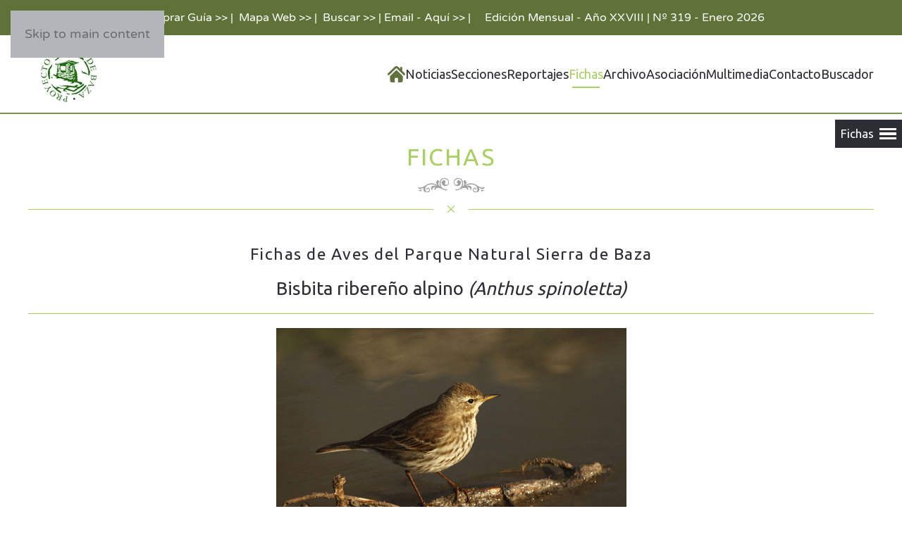

--- FILE ---
content_type: text/html; charset=utf-8
request_url: https://sierradebaza.org/fichas-tecnicas/fichas-de-fauna/fichas-aves/aves-a-b/bisbita-ribereno-alpino-anthus-spinoletta
body_size: 32987
content:
<!DOCTYPE html>
<html lang="es-es" dir="ltr">
    <head>
        <meta name="viewport" content="width=device-width, initial-scale=1">
        <link rel="icon" href="/images/favicon_96.png" sizes="any">
                <link rel="apple-touch-icon" href="/images/favicon_180.png">
        <meta charset="utf-8">
	<meta name="rights" content="© Revista digital Sierra de Baza. Proyecto Sierra de Baza.">
	<meta name="author" content="Alberto">
	<meta name="description" content="Revista digital del Parque Natural Sierra de Baza, Proyecto Sierra de Baza.">
	<meta name="generator" content="Joomla! - Open Source Content Management">
	<title>Bisbita ribereño alpino (Anthus spinoletta)</title>
<link href="/media/plg_system_itcs_scroll2top/css/plg_scroll2top.css?82adb2" rel="stylesheet">
	<link href="/media/plg_system_itcs_scroll2top/css/ionicons.min.css?82adb2" rel="stylesheet">
	<link href="/media/vendor/fontawesome-free/css/fontawesome.min.css?6.7.2" rel="stylesheet">
	<link href="/media/vendor/joomla-custom-elements/css/joomla-alert.min.css?0.4.1" rel="stylesheet">
	<link href="/media/system/css/joomla-fontawesome.min.css?4.5.33" rel="preload" as="style" onload="this.onload=null;this.rel='stylesheet'">
	<link href="/templates/yootheme/css/theme.122.css?1767649336" rel="stylesheet">
	<link href="/modules/mod_vertical_menu/cache/318/a855620028d5df5df5e23291d4269e64.css" rel="stylesheet">
	<style>
		.snip1452.custom:hover,.scrollToTop.snip1452.custom:hover [class^="fa-"]::before,.scrollToTop.snip1452.custom:hover [class*="fa-"]::before{color: #a8cf61;}
		.snip1452.custom:hover:after{border-color: #a8cf61;}
		.scrollToTop{right: 5px;bottom: 20px;}
		.scrollToTop.snip1452::after{background-color: transparent;}		
		</style>
	<style>
.noscript div#off-menu_318 dl.level1 dl{
	position: static;
}
.noscript div#off-menu_318 dl.level1 dd.parent{
	height: auto !important;
	display: block;
	visibility: visible;
}
</style>
<script type="application/json" class="joomla-script-options new">{"joomla.jtext":{"ERROR":"Error","MESSAGE":"Mensaje","NOTICE":"Notificación","WARNING":"Advertencia","JCLOSE":"Cerrar","JOK":"OK","JOPEN":"Abrir"},"system.paths":{"root":"","rootFull":"https:\/\/sierradebaza.org\/","base":"","baseFull":"https:\/\/sierradebaza.org\/"},"csrf.token":"0269ada1bf9793dbd9d5e03050ca03ff"}</script>
	<script src="/media/system/js/core.min.js?a3d8f8"></script>
	<script src="/media/vendor/webcomponentsjs/js/webcomponents-bundle.min.js?2.8.0" nomodule defer></script>
	<script src="/media/plg_system_itcs_scroll2top/js/plg_scroll2top.js?82adb2" defer></script>
	<script src="/media/system/js/joomla-hidden-mail.min.js?80d9c7" type="module"></script>
	<script src="/media/vendor/jquery/js/jquery.min.js?3.7.1" data-cfasync="false"></script>
	<script src="/media/legacy/js/jquery-noconflict.min.js?504da4" data-cfasync="false"></script>
	<script src="/media/system/js/messages.min.js?9a4811" type="module"></script>
	<script src="/templates/yootheme/packages/theme-cookie/app/cookie.min.js?4.5.33" defer></script>
	<script src="/templates/yootheme/vendor/assets/uikit/dist/js/uikit.min.js?4.5.33"></script>
	<script src="/templates/yootheme/vendor/assets/uikit/dist/js/uikit-icons-fuse.min.js?4.5.33"></script>
	<script src="/templates/yootheme/js/theme.js?4.5.33"></script>
	<script src="/plugins/system/offlajnparams/compat/greensock.js"></script>
	<script src="/modules/mod_vertical_menu/js/perfect-scrollbar.js?v=4.0.334" data-cfasync="false"></script>
	<script src="/modules/mod_vertical_menu/js/mod_vertical_menu.js?v=4.0.334" data-cfasync="false"></script>
	<script type="application/ld+json">{"@context":"https://schema.org","@graph":[{"@type":"Organization","@id":"https://sierradebaza.org/#/schema/Organization/base","name":"Revista digital Sierra de Baza. Proyecto Sierra de Baza.","url":"https://sierradebaza.org/"},{"@type":"WebSite","@id":"https://sierradebaza.org/#/schema/WebSite/base","url":"https://sierradebaza.org/","name":"Revista digital Sierra de Baza. Proyecto Sierra de Baza.","publisher":{"@id":"https://sierradebaza.org/#/schema/Organization/base"},"potentialAction":{"@type":"SearchAction","target":"https://sierradebaza.org/buscador?q={search_term_string}","query-input":"required name=search_term_string"}},{"@type":"WebPage","@id":"https://sierradebaza.org/#/schema/WebPage/base","url":"https://sierradebaza.org/fichas-tecnicas/fichas-de-fauna/fichas-aves/aves-a-b/bisbita-ribereno-alpino-anthus-spinoletta","name":"Bisbita ribereño alpino (Anthus spinoletta)","description":"Revista digital del Parque Natural Sierra de Baza, Proyecto Sierra de Baza.","isPartOf":{"@id":"https://sierradebaza.org/#/schema/WebSite/base"},"about":{"@id":"https://sierradebaza.org/#/schema/Organization/base"},"inLanguage":"es-ES"},{"@type":"Article","@id":"https://sierradebaza.org/#/schema/com_content/article/255","name":"Bisbita ribereño alpino (Anthus spinoletta)","headline":"Bisbita ribereño alpino (Anthus spinoletta)","inLanguage":"es-ES","isPartOf":{"@id":"https://sierradebaza.org/#/schema/WebPage/base"}}]}</script>
	<script>window.yootheme ||= {}; var $theme = yootheme.theme = {"cookie":{"mode":"notification","template":"<div class=\"tm-cookie-banner uk-section uk-section-xsmall uk-section-primary uk-position-bottom uk-position-fixed\">\n        <div class=\"uk-container uk-container-expand uk-text-center\">\n\n            <p><span style=\"color: #ffffff;\">En cumplimiento del Real Decreto-ley 13\/2012. Si contin\u00faa navegando consideramos que acepta el uso de Cookies y nuestra Politica de Privacidad seg\u00fan se describe en <a style=\"color: #ffffff;\" href=\"index.php\/component\/content\/article\/14-textos-cabeceras\/1879-privacidad-cookies\" target=\"_blank\" rel=\"noopener noreferrer\">Pol\u00edtica de Privacidad y Cookies<\/a>.<\/span><\/p>\n                            <button type=\"button\" class=\"js-accept uk-button uk-button-primary uk-margin-small-left\" data-uk-toggle=\"target: !.uk-section; animation: true\">Ok - Acepto >><\/button>\n            \n            \n        <\/div>\n    <\/div>","position":"bottom"},"i18n":{"close":{"label":"Close"},"totop":{"label":"Back to top"},"marker":{"label":"Open"},"navbarToggleIcon":{"label":"Abrir men\u00fa"},"paginationPrevious":{"label":"Previous page"},"paginationNext":{"label":"Pr\u00f3xima P\u00e1gina"},"searchIcon":{"toggle":"Open Search","submit":"Submit Search"},"slider":{"next":"Next slide","previous":"Previous slide","slideX":"Slide %s","slideLabel":"%s of %s"},"slideshow":{"next":"Next slide","previous":"Previous slide","slideX":"Slide %s","slideLabel":"%s of %s"},"lightboxPanel":{"next":"Next slide","previous":"Previous slide","slideLabel":"%s of %s","close":"Close"}}};</script>
	<script data-cfasync="false">
('complete' === document.readyState ? function(e,c){c()} : document.addEventListener)('DOMContentLoaded', function(){
	(window.jq183||jQuery)('.noscript').removeClass('noscript');
	window.sm318 = new VerticalSlideMenu({
		id: 318,
		visibility: ["0","0","1","1","0",["0","px"],["10000","px"]],
		parentHref: 1,
		theme: 'flat',
		result: 'Buscar resultados',
		noResult: 'No se han encontrado resultados',
		backItem: '',
		filterDelay: 500,
		filterMinChar: 3,
		navtype: 'drop',
		sidebar: -1,
		popup: 0,
		overlay: 0,
		sidebarUnder: 768,
		width: 240,
		menuIconCorner: 1,
		menuIconX: 0,
		menuIconY: 170,
		hidePopupUnder: 1750,
		siteBg: '#444444',
		effect: 1,
    dur: 400/1000,
		perspective: 0,
		inEase: 'Quad.easeOut'.split('.').reverse().join(''),
		inOrigin: '50% 50% 0',
		inX: 100,
		inUnitX: '%',
    logoUrl: '',
		inCSS: {
			y: 0,
			opacity: 100/100,
			rotationX: 0,
			rotationY: 0,
			rotationZ: 0,
			skewX: 0,
			skewY: 0,
			scaleX: 100/100,
			scaleY: 100/100
		},
		outEase: 'Quad.easeOut'.split('.').reverse().join(''),
		outOrigin: '50% 50% 0',
		outX: -100,
		outUnitX: '%',
		outCSS: {
			y: 0,
			opacity: 100/100,
			rotationX: 0,
			rotationY: 0,
			rotationZ: 0,
			skewX: 0,
			skewY: 0,
			scaleX: 100/100,
			scaleY: 100/100
		},
		anim: {
			perspective: 1000,
			inDur: 300/1000,
			inEase: 'Quad.easeOut'.split('.').reverse().join(''),
			inOrigin: '50% 50% 0',
			inX: -30,
			inUnitX: 'px',
			inCSS: {
				y: 0,
				opacity: 0/100,
				rotationX: 0,
				rotationY: 0,
				rotationZ: 0,
				skewX: 0,
				skewY: 0,
				scaleX: 100/100,
				scaleY: 100/100
			},
			outDur: 300/1000,
			outEase: 'Quad.easeOut'.split('.').reverse().join(''),
			outOrigin: '50% 50% 0',
			outX: 20,
			outUnitX: 'px',
			outCSS: {
				y: 0,
				opacity: 0/100,
				rotationX: 0,
				rotationY: 0,
				rotationZ: 0,
				skewX: 0,
				skewY: 0,
				scaleX: 100/100,
				scaleY: 100/100
			}
		},
		miAnim: 0,
		miDur: 500/1000,
		miShift: 40/1000,
		miEase: 'Quad.easeOut'.split('.').reverse().join(''),
		miX: 40,
		miUnitX: '%',
		miCSS: {
			transformPerspective: 600,
			transformOrigin: '50% 50% 0',
			y: 0,
			opacity: 0/100,
			rotationX: 0,
			rotationY: 0,
			rotationZ: 0,
			skewX: 0,
			skewY: 0,
			scaleX: 100/100,
			scaleY: 100/100
		},
		iconAnim: 0 && 0,
		bgX: 0,
		dropwidth: 250,
		dropspace: 0,
		dropFullHeight: 0,
		dropEvent: 'mouseenter',
		opened: 1,
		autoOpen: 0,
		autoOpenAnim: 1,
		hideBurger: 0,
		scrollOffset: parseInt('0||px')
	});
});
</script>

    </head>
    <body class="">

        <div class="uk-hidden-visually uk-notification uk-notification-top-left uk-width-auto">
            <div class="uk-notification-message">
                <a href="#tm-main" class="uk-link-reset">Skip to main content</a>
            </div>
        </div>

        
        
        <div class="tm-page">

                        


<header class="tm-header-mobile uk-hidden@m">


        <div uk-sticky show-on-up animation="uk-animation-slide-top" cls-active="uk-navbar-sticky" sel-target=".uk-navbar-container">
    
        <div class="uk-navbar-container">

            <div class="uk-container uk-container-expand">
                <nav class="uk-navbar" uk-navbar="{&quot;align&quot;:&quot;center&quot;,&quot;container&quot;:&quot;.tm-header-mobile &gt; [uk-sticky]&quot;,&quot;boundary&quot;:&quot;.tm-header-mobile .uk-navbar-container&quot;}">

                                        <div class="uk-navbar-left ">

                                                    <a href="https://sierradebaza.org/" aria-label="Volver al Inicio" class="uk-logo uk-navbar-item">
    <picture>
<source type="image/webp" srcset="/templates/yootheme/cache/8d/logo-moviles_90-8dfbcb55.webp 103w" sizes="(min-width: 103px) 103px">
<img alt="Sierra de Baza" loading="eager" src="/templates/yootheme/cache/e5/logo-moviles_90-e5dc7628.png" width="103" height="90">
</picture></a>
                        
                        
                        
                    </div>
                    
                    
                    
                </nav>
            </div>

        </div>

        </div>
    



</header>


<div class="tm-toolbar tm-toolbar-default uk-visible@m">
    <div class="uk-container uk-flex uk-flex-middle uk-flex-center">

                <div>
            <div class="uk-grid-medium uk-child-width-auto uk-flex-middle" uk-grid="margin: uk-margin-small-top">

                                <div>
<div class="uk-panel" id="module-254">

    
    
<div class="uk-margin-remove-last-child custom" ><p><a href="/secciones/guia-sierra-de-baza/comprar-guia-sierra-de-baza">Comprar Guía &gt;&gt;</a> |  <a href="/asociacion/mapa-web">Mapa Web &gt;&gt;</a> |  <a href="/buscador">Buscar &gt;&gt;</a> | <joomla-hidden-mail  is-link="1" is-email="0" first="c2llcnJhZGViYXph" last="Z21haWwuY29t" text="RW1haWwgLSBBcXXDrSAmZ3Q7Jmd0Ow==" base=""  target="_blank" rel="noopener noreferrer">Esta dirección de correo electrónico está siendo protegida contra los robots de spam. Necesita tener JavaScript habilitado para poder verlo.</joomla-hidden-mail> |</p></div>

</div>
</div>
                
                                <div>
<div class="uk-panel" id="module-165">

    
    
<div class="uk-margin-remove-last-child custom" ><p style="text-align: center;">Edición Mensual - Año XXVIII | Nº 319 - Enero 2026</p></div>

</div>
</div>
                
            </div>
        </div>
        
        
    </div>
</div>

<header class="tm-header uk-visible@m">



        <div uk-sticky media="@m" show-on-up animation="uk-animation-slide-top" cls-active="uk-navbar-sticky" sel-target=".uk-navbar-container">
    
        <div class="uk-navbar-container">

            <div class="uk-container">
                <nav class="uk-navbar" uk-navbar="{&quot;align&quot;:&quot;center&quot;,&quot;container&quot;:&quot;.tm-header &gt; [uk-sticky]&quot;,&quot;boundary&quot;:&quot;.tm-header .uk-navbar-container&quot;}">

                                        <div class="uk-navbar-left ">

                                                    <a href="https://sierradebaza.org/" aria-label="Volver al Inicio" class="uk-logo uk-navbar-item">
    <picture>
<source type="image/webp" srcset="/templates/yootheme/cache/8d/logo-moviles_90-8dfbcb55.webp 103w" sizes="(min-width: 103px) 103px">
<img alt="Sierra de Baza" loading="eager" src="/templates/yootheme/cache/e5/logo-moviles_90-e5dc7628.png" width="103" height="90">
</picture><picture>
<source type="image/webp" srcset="/templates/yootheme/cache/8d/logo-moviles_90-8dfbcb55.webp 103w" sizes="(min-width: 103px) 103px">
<img class="uk-logo-inverse" alt="Sierra de Baza" loading="eager" src="/templates/yootheme/cache/e5/logo-moviles_90-e5dc7628.png" width="103" height="90">
</picture></a>
                        
                        
                        
                    </div>
                    
                    
                                        <div class="uk-navbar-right">

                                                    
<ul class="uk-navbar-nav" id="module-289">
    
	<li class="item-435"><a href="/" class="cerulean uk-preserve-width"><picture>
<source type="image/webp" srcset="/templates/yootheme/cache/06/inicio-25-06a406fa.webp 25w" sizes="(min-width: 25px) 25px">
<img src="/templates/yootheme/cache/64/inicio-25-641da106.png" width="25" height="25" alt loading="eager">
</picture> </a></li>
	<li class="item-1253 uk-parent"><a href="/noticias">Noticias</a>
	<div class="uk-drop uk-navbar-dropdown"><div><ul class="uk-nav uk-navbar-dropdown-nav">

		<li class="item-1414"><a href="/noticias/noticias-del-altiplano-granadino">Noticias del Altiplano Granadino</a></li></ul></div></div></li>
	<li class="item-495 uk-parent"><a href="/secciones" class="conifer">Secciones</a>
	<div class="uk-drop uk-navbar-dropdown uk-navbar-dropdown-width-2"><div class="uk-drop-grid uk-child-width-1-2" uk-grid><div><ul class="uk-nav uk-navbar-dropdown-nav">

		<li class="item-775"><a href="/secciones/el-hide-de-los-arrendajos">El Hide de los Arrendajos</a></li>
		<li class="item-776"><a href="/secciones/la-sierra-de-baza">La Sierra de Baza</a></li>
		<li class="item-777"><a href="/secciones/la-sierra-de-baza-en-imagenes">La Sierra de Baza en Imágenes</a></li>
		<li class="item-778 uk-parent"><a href="/secciones/lugares-de-interes-y-entorno">Lugares de interés y entorno</a>
		<ul class="uk-nav-sub">

			<li class="item-1433"><a href="/secciones/lugares-de-interes-y-entorno/lugares-de-interes">Lugares de interés</a></li>
			<li class="item-1434"><a href="/secciones/lugares-de-interes-y-entorno/lugares-del-entorno">Lugares del entorno</a></li></ul></li>
		<li class="item-779"><a href="/secciones/una-imagen-y-mil-palabras">Una imagen y mil palabras</a></li>
		<li class="item-780"><a href="/secciones/que-es-un-safari-fotografico">¿Que es un Safari Fotográfico?</a></li>
		<li class="item-781 uk-parent"><a href="/secciones/municipios-y-aldeas">Municipios y Aldeas</a>
		<ul class="uk-nav-sub">

			<li class="item-1454"><a href="/secciones/municipios-y-aldeas/municipios">Municipios de la Sierra de Baza</a></li>
			<li class="item-1455"><a href="/secciones/municipios-y-aldeas/aldeas">Aldeas de la Sierra de Baza</a></li>
			<li class="item-1266"><a href="https://sierradebaza.org/visormapa/mapa.html" target="_blank">Visor Mapa Html</a></li>
			<li class="item-1501"><a href="/secciones/municipios-y-aldeas/visor-mapa-web">Visor Mapa Web</a></li></ul></li></ul></div><div><ul class="uk-nav uk-navbar-dropdown-nav">

		<li class="item-792 uk-parent"><a href="/secciones/guia-sierra-de-baza">Guía Sierra de Baza</a>
		<ul class="uk-nav-sub">

			<li class="item-1502"><a href="/secciones/guia-sierra-de-baza/comprar-guia-sierra-de-baza">Comprar Guía Sierra de Baza</a></li></ul></li>
		<li class="item-793"><a href="/secciones/relatos-y-leyendas">Relatos y Leyendas</a></li>
		<li class="item-794"><a href="/secciones/curso-online-fotos-fauna">Curso online Fotos Fauna</a></li>
		<li class="item-1415"><a href="/secciones/habitats-de-interes-comunitario-y-su-entorno">Hábitats de interés comunitario</a></li>
		<li class="item-1474"><a href="/secciones/aves-de-la-provincia-de-granada">Aves de la provincia de Granada</a></li>
		<li class="item-1476"><a href="/secciones/el-pino-salvaje">El Pino Salvaje</a></li>
		<li class="item-1478"><a href="/secciones/la-cabra-montes-granada">La Cabra Montés en Granada</a></li></ul></div></div></div></li>
	<li class="item-1252"><a href="/reportajes-web">Reportajes</a></li>
	<li class="item-616 uk-active uk-parent"><a href="/fichas-tecnicas">Fichas</a>
	<div class="uk-drop uk-navbar-dropdown uk-navbar-dropdown-width-2"><div class="uk-drop-grid uk-child-width-1-2" uk-grid><div><ul class="uk-nav uk-navbar-dropdown-nav">

		<li class="item-818 uk-active uk-parent"><a href="/fichas-tecnicas/fichas-de-fauna">Fichas de Fauna</a>
		<ul class="uk-nav-sub">

			<li class="item-1456"><a href="/fichas-tecnicas/fichas-de-fauna/fichas-de-mamiferos">Fichas de Mamíferos</a></li>
			<li class="item-820"><a href="/fichas-tecnicas/fichas-de-fauna/fichas-de-anfibios">Fichas de Anfibios</a></li>
			<li class="item-821"><a href="/fichas-tecnicas/fichas-de-fauna/fichas-de-reptiles">Fichas de Reptiles</a></li>
			<li class="item-822 uk-parent"><a href="/fichas-tecnicas/fichas-de-fauna/fichas-de-aves">Fichas de Aves</a>
			<ul>

				<li class="item-1460"><a href="/fichas-tecnicas/fichas-de-fauna/fichas-de-aves/fichas-aves-a-b">Fichas Aves - A + B</a></li>
				<li class="item-1461"><a href="/fichas-tecnicas/fichas-de-fauna/fichas-de-aves/fichas-aves-c-e">Fichas Aves - C + E</a></li>
				<li class="item-1462"><a href="/fichas-tecnicas/fichas-de-fauna/fichas-de-aves/fichas-aves-g-a-o">Fichas Aves - G a O</a></li>
				<li class="item-1463"><a href="/fichas-tecnicas/fichas-de-fauna/fichas-de-aves/fichas-aves-p-a-z">Fichas Aves - P a Z</a></li></ul></li>
			<li class="item-1022 uk-parent"><a href="/fichas-tecnicas/fichas-de-fauna/fichas-de-mariposas">Fichas de Mariposas</a>
			<ul>

				<li class="item-1465"><a href="/fichas-tecnicas/fichas-de-fauna/fichas-de-mariposas/familia-hesperidos">Familia: Hespéridos</a></li>
				<li class="item-1466"><a href="/fichas-tecnicas/fichas-de-fauna/fichas-de-mariposas/familia-licenidos">Familia: Licénidos</a></li>
				<li class="item-1467"><a href="/fichas-tecnicas/fichas-de-fauna/fichas-de-mariposas/familia-ninfalidos">Familia: Ninfálidos</a></li>
				<li class="item-1468"><a href="/fichas-tecnicas/fichas-de-fauna/fichas-de-mariposas/familia-papilionidos">Familia: Papilionidos</a></li>
				<li class="item-1469"><a href="/fichas-tecnicas/fichas-de-fauna/fichas-de-mariposas/familia-pieridos">Familia: Piéridos </a></li></ul></li></ul></li></ul></div><div><ul class="uk-nav uk-navbar-dropdown-nav">

		<li class="item-1029 uk-parent"><a href="/fichas-tecnicas/fichas-de-flora-plantas">Fichas de Flora - Plantas</a>
		<ul class="uk-nav-sub">

			<li class="item-1042"><a href="/fichas-tecnicas/fichas-de-flora-plantas/fichas-plantas-letras-a-b">Fichas Plantas - Letras A + B</a></li>
			<li class="item-1043"><a href="/fichas-tecnicas/fichas-de-flora-plantas/fichas-plantas-letra-c">Fichas Plantas - Letra C</a></li>
			<li class="item-1044"><a href="/fichas-tecnicas/fichas-de-flora-plantas/fichas-plantas-letras-d-a-h">Fichas Plantas - Letras D a H</a></li>
			<li class="item-1045"><a href="/fichas-tecnicas/fichas-de-flora-plantas/fichas-plantas-letras-j-a-n">Fichas Plantas - Letras J a N</a></li>
			<li class="item-1046"><a href="/fichas-tecnicas/fichas-de-flora-plantas/fichas-plantas-letras-o-a-s">Fichas Plantas - Letras O a S</a></li>
			<li class="item-1047"><a href="/fichas-tecnicas/fichas-de-flora-plantas/fichas-plantas-letras-t-a-z">Fichas Plantas - Letras T a Z</a></li></ul></li></ul></div></div></div></li>
	<li class="item-1384"><a href="/archivo">Archivo</a></li>
	<li class="item-537 uk-parent"><a href="/asociacion" class="aquamarine">Asociación</a>
	<div class="uk-drop uk-navbar-dropdown"><div><ul class="uk-nav uk-navbar-dropdown-nav">

		<li class="item-538"><a href="/asociacion/actividades" class="fern">Actividades</a></li>
		<li class="item-1265"><a href="/asociacion/consejo-de-redaccion">Consejo de Redacción</a></li>
		<li class="item-1481"><a href="/asociacion/solicitud-de-socio">Solicitud de Socio</a></li>
		<li class="item-1387"><a href="/asociacion/web-del-mes">Web del Mes</a></li>
		<li class="item-1472"><a href="/asociacion/consejos-para-senderistas">Consejos para Senderistas</a></li>
		<li class="item-1399"><a href="/asociacion/privacidad-cookies">Privacidad &amp; Cookies</a></li>
		<li class="item-1400"><a href="/asociacion/aviso-legal">Aviso Legal</a></li>
		<li class="item-1402"><a href="/asociacion/mapa-web">Mapa Web</a></li></ul></div></div></li>
	<li class="item-1429 uk-parent"><a href="/multimedia">Multimedia</a>
	<div class="uk-drop uk-navbar-dropdown"><div><ul class="uk-nav uk-navbar-dropdown-nav">

		<li class="item-1430"><a href="/multimedia/videos">Videos</a></li>
		<li class="item-1431"><a href="/multimedia/fotografia">Fotografía</a></li></ul></div></div></li>
	<li class="item-584"><a href="/contacto" class="conifer">Contacto</a></li>
	<li class="item-1682"><a href="/buscador">Buscador</a></li></ul>

                        
                                                    
                        
                    </div>
                    
                </nav>
            </div>

        </div>

        </div>
    







</header>

            
            <div id="module-333" class="builder"><!-- Builder #module-333 -->
<div class="uk-section-default uk-section uk-section-small uk-padding-remove-bottom">
    
        
        
        
            
                                <div class="uk-container">                
                    <div class="uk-grid tm-grid-expand uk-child-width-1-1 uk-grid-margin">
<div class="uk-width-1-1">
    
        
            
            
            
                
                    
<h1 class="uk-heading-small uk-text-primary uk-text-center">        FICHAS    </h1>
                
            
        
    
</div></div><div class="uk-grid tm-grid-expand uk-child-width-1-1 uk-margin-small">
<div class="uk-width-1-1">
    
        
            
            
            
                
                    
<div class="uk-margin uk-text-center">
        <picture>
<source type="image/webp" srcset="/templates/yootheme/cache/62/top-extend-62b7c20d.webp 125w" sizes="(min-width: 125px) 125px">
<img src="/templates/yootheme/cache/fd/top-extend-fd172502.png" width="125" height="25" class="el-image" alt="imagen de decoración" loading="lazy">
</picture>    
    
</div>
                
            
        
    
</div></div><div class="uk-grid tm-grid-expand uk-child-width-1-1 uk-margin-small">
<div class="uk-width-1-1">
    
        
            
            
            
                
                    <hr class="uk-divider-icon">
                
            
        
    
</div></div>
                                </div>                
            
        
    
</div></div>

            <main id="tm-main"  class="tm-main uk-section uk-section-default uk-section-small" uk-height-viewport="expand: true">

                                <div class="uk-container">

                    
                            
                
                <div id="system-message-container" aria-live="polite"></div>

                <article id="article-255" class="uk-article" data-permalink="https://sierradebaza.org/fichas-tecnicas/fichas-de-fauna/fichas-aves/aves-a-b/bisbita-ribereno-alpino-anthus-spinoletta" typeof="Article" vocab="https://schema.org/">

    <meta property="name" content="">
    <meta property="author" typeof="Person" content="Alberto">
    <meta property="dateModified" content="2021-07-16T12:37:55+00:00">
    <meta property="datePublished" content="2013-04-23T10:54:39+00:00">
    <meta class="uk-margin-remove-adjacent" property="articleSection" content="Fichas de Aves - A + B">

    
    
                        
        
        
        
        
            
            
            
        
        
                <div  class="uk-margin-small-top" property="text">

            
                            
<h3 style="text-align: center;">Fichas de Aves del Parque Natural Sierra de Baza</h3>
<h2 style="text-align: center;">Bisbita ribereño alpino <em>(Anthus spinoletta)</em></h2>
<hr />
<p align="center"><img src="/Fichas_fauna/00_Aves/12-08_bisbita-ribereno/Imagen-1.jpg" width="497" height="331" border="0" /></p>
<p style="text-align: center;"><span style="font-size: 10pt;"><em> © José Ángel Rodríguez</em></span><br /><span style="font-size: 10pt;"><em>Ejemplar adulto de Bisbita ribereño alpino con el plumaje invernal</em></span></p>
<hr />
<p><strong> FICHA TÉCNICA:</strong></p>
<p><strong>Orden:</strong> Passeriformes<br /><strong>Familia:</strong> Motacidillae<br /> <strong>Especie:</strong> Anthus spinoletta<br /> <strong>Estatus:</strong> especie catalogada de interés especial.<br /> <strong>Longevidad:</strong> pueden vivir hasta cinco años.<br /> <strong>Peso:</strong> 36 gramos aproximadamente.<br /> <strong>Envergadura:</strong> con las alas abiertas pueden medir alrededor de 27 cms.<br /> <strong>Longitud:</strong> 17 cms. aproximadamente.</p>
<hr />
<p style="text-align: center;"><strong>DESCRIPCIÓN DE LA ESPECIE</strong><span style="font-size: 12.16px;"> </span></p>
<p align="justify">El Bisbita ribereño alpino se puede considerar un ave de media y alta montaña que tiene un plumaje bastante discreto de tonos pardos con el pecho blanco y listado. En verano el plumaje de esta ave se caracteriza por tener tonos pardos claros con listas de color blanco en el dorso, mientras que su vientre  es blanco con una ligera tonalidad rosa-amarillentas, que solo son apreciable con el ejemplar muy cerca o teniéndolo en la mano. Destaca en su cabeza una banda de color gris desde el ojo hasta el píleo, así como un babero de color claro. Su cola es larga de color marrón y con los bordes blancos mientras que sus  patas son de color pardo oscuro  y sobre los ojos tiene una ancha lista blanca, muy marcada, que llega casi hasta la nuca. En invierno su plumaje se oscurece, destacando aún más las bandas blanquecinas alares.  </p>
<p align="justify">El hábitat del Bisbita ribereño alpino es la montaña, los prados de montaña y en general las zonas poco arboladas donde abundan los pastos y los arroyos de montaña.  </p>
<p align="center"><img src="/Fichas_fauna/00_Aves/12-08_bisbita-ribereno/Imagen-2.jpg" width="500" height="333" border="0" /></p>
<p style="text-align: center;"><span style="font-size: 10pt;"><em> © Eduardo Nogueras</em></span><br /><span style="font-size: 10pt;"><em>Hábitat típico de prados de alta montaña de la Sierra de Baza que demanda esta especie de ave.</em></span></p>
<p align="justify">Llegado el mes de mayo comienza la construcción del nido que estará situado en el suelo y será la hembra quien, valiéndose de hierba seca, musgo y tallos secos la que prepara el lugar de cría. La puesta habitual es de cuatro a cinco huevos que serán incubados por la hembra. Tras dos semanas de incubación nacen los pollos que ocuparan el nido durante unos diez días, para posteriormente seguir siendo alimentados por ambos congéneres en las cercanías de este. </p>
<p align="center"><img src="/Fichas_fauna/00_Aves/12-08_bisbita-ribereno/Imagen-3.jpg" width="500" height="375" border="0" /></p>
<p style="text-align: center;"><span style="font-size: 10pt;"><em> © José Ángel Rodríguez</em></span><br /><span style="font-size: 10pt;"><em>Ejemplar de Bisbita ribereño alpino en busca de alimento cerca de una zona acuática. Es apreciable la ancha lista blanca, muy marcada, que presenta el ave y llega casi hasta la nuca.</em></span> </p>
<p align="justify">La alimentación de esta especie se basa en la captura de pequeños insectos y en general de invertebrados. Suele capturar sus presas mientras se desplaza correteando y dando pequeños saltos por el suelo. También suele utilizar las rocas y pequeñas atalayas de piedras para observar y lanzarse en busca de alimento. También se mueve por las orillas de los ríos y arroyos, en busca de insectos acuáticos, de donde toma su nombre popular de “ribereño” </p>
<p align="justify">Su vuelo  se caracteriza por ser rápido y realizarlo a gran distancia del suelo, para posteriormente dejarse caer al suelo realizando planeos largos y rápidos. </p>
<p align="justify">Suele emitir un reclamo corto en forma de “tsiip” y lo emiten normalmente desde su posadero. Cuando la hembra esta incubando el macho emite un agradable canto cerca de la zona de cría. Es agradable escuchar en el silencio reinante en la montaña a un grupo de estas aves.</p>
<hr />
<p style="text-align: center;"><strong>EL BISBITA RIBEREÑO ALPINO EN LA SIERRA DE BAZA</strong> </p>
<p align="center"><img src="/Fichas_fauna/00_Aves/12-08_bisbita-ribereno/Imagen-4.jpg" width="503" height="310" border="0" /></p>
<p style="text-align: center;"><span style="font-size: 10pt;"><em> © José Ángel Rodríguez</em></span><br /><span style="font-size: 10pt;"><em> Bisbita reflejado en el agua donde encuentra insectos y pequeños invertebrados que forman la base de su alimentación.</em></span><span style="font-size: 12.16px;"> </span></p>
<p style="text-align: left;" align="center"> El bisbita ribereño alpino es un ave presente en la Sierra de Baza, aunque no puede considerarse abundante, ya que esta especie se desarrolla más ampliamente en la zona norte de la Península Ibérica. Se trata de una especie que suele frecuentar los prados de alta montaña con charcas y por lo tanto encuentra en esta sierra uno de sus hábitat preferidos ya que cuenta con una gran cantidad de zonas de alta montaña, donde abundan los prados y pastos alpinos donde suele desarrollarse la vida de esta especie, en busca constante de insectos y pequeños invertebrados. En el invierno, desciende altitudinalmente e incluso se recibe la visita de ejemplares norteños y es posible encontrarlo en los ríos y arroyos de la periferia del parque a la busca de ninfas de mosquito y otros insectos acuáticos.</p>
<p style="text-align: left;" align="center"><strong>Texto: Eduardo Nogueras Ocaña</strong></p>
<p style="text-align: left;" align="center">© 2012 PROYECTO SIERRA DE BAZA Todos los derechos reservados</p>             
        </div>
        
        
        
        
        
        
        
    
</article>

                
                        
                </div>
                
            </main>

            

                        <footer>
                <!-- Builder #footer -->
<div class="uk-section-default uk-section uk-section-xsmall uk-padding-remove-top">
    
        
        
        
            
                                <div class="uk-container">                
                    <div class="uk-grid tm-grid-expand uk-child-width-1-1 uk-grid-margin">
<div class="uk-width-1-1">
    
        
            
            
            
                
                    <hr>
                
            
        
    
</div></div>
                                </div>                
            
        
    
</div>
<div class="uk-section-default uk-section uk-section-small">
    
        
        
        
            
                                <div class="uk-container">                
                    <div class="uk-grid tm-grid-expand uk-child-width-1-1 uk-grid-margin">
<div class="uk-width-1-1">
    
        
            
            
            
                
                    
<h1 class="uk-h4 uk-heading-bullet uk-text-center">        Empresas colaboradoras:    </h1>
                
            
        
    
</div></div><div class="uk-grid tm-grid-expand uk-child-width-1-1 uk-grid-margin">
<div class="uk-width-1-1">
    
        
            
            
            
                
                    
<div class="uk-margin uk-text-center">
    
        <div class="uk-grid uk-child-width-1-1 uk-child-width-1-2@m uk-flex-center uk-flex-middle uk-grid-match">                <div>
<div class="el-item uk-flex uk-flex-column">
        <a class="uk-flex-1 uk-card uk-card-default uk-card-hover uk-transition-toggle uk-card-body uk-margin-remove-first-child uk-link-toggle" href="https://elguerrerodebaza.com/" target="_blank">    
        
            
                
            
            
                
                
                    

        
                <h3 class="el-title uk-h4 uk-heading-divider uk-margin-top uk-margin-remove-bottom">                        <span class="uk-link-heading">Elaboración de conservas vegetales</span>                    </h3>        
        
    
                

        <div class="uk-inline-clip uk-margin-top">    
                <picture>
<source type="image/webp" srcset="/templates/yootheme/cache/6a/El-guerrero-baza-300-165-6ac0200e.webp 300w" sizes="(min-width: 300px) 300px">
<img src="/templates/yootheme/cache/b3/El-guerrero-baza-300-165-b343eb53.png" width="300" height="165" alt="logotipo el guerrero de baza" loading="lazy" class="el-image uk-transition-scale-up uk-transition-opaque">
</picture>        
        
        </div>    
        
        
                <div class="el-content uk-panel uk-margin-top"><hr />
<h6>Empresas:<br />El Guerrero de Baza<br />Paraje la Noria<br />Hermosura</h6>
<hr /></div>        
        
                <div class="uk-margin-top"><div class="el-link uk-button uk-button-primary">Visitar Web >></div></div>        

                
                
            
        
        </a>    
</div></div>
                </div>
    
</div>
                
            
        
    
</div></div>
                                </div>                
            
        
    
</div>
<div class="uk-section-default uk-section uk-section-xsmall uk-padding-remove-top">
    
        
        
        
            
                                <div class="uk-container">                
                    <div class="uk-grid tm-grid-expand uk-child-width-1-1 uk-grid-margin">
<div class="uk-width-1-1">
    
        
            
            
            
                
                    <hr>
                
            
        
    
</div></div>
                                </div>                
            
        
    
</div>
<div class="uk-section-default uk-section uk-section-xsmall">
    
        
        
        
            
                                <div class="uk-container">                
                    <div class="uk-grid tm-grid-expand uk-child-width-1-1 uk-margin-medium">
<div class="uk-width-1-1">
    
        
            
            
            
                
                    
<h4 class="uk-h4 uk-heading-divider uk-text-center">        ¿ Que necesitas ver ?    </h4>
                
            
        
    
</div></div><div class="uk-grid tm-grid-expand uk-grid-medium uk-grid-divider uk-grid-margin-medium" uk-grid>
<div class="uk-width-1-2@s uk-width-1-5@m">
    
        
            
            
            
                
                    
<h5 class="uk-h6 uk-heading-divider uk-text-primary uk-text-center">        Menu Web    </h5>
<ul class="uk-list uk-list-divider uk-text-center">
    
    
                <li class="el-item">            <div class="el-content uk-panel"><a href="https://sierradebaza.org/" class="el-link uk-link-heading uk-margin-remove-last-child">Inicio</a></div>        </li>                <li class="el-item">            <div class="el-content uk-panel"><a href="https://sierradebaza.org/noticias" class="el-link uk-link-heading uk-margin-remove-last-child">Noticias</a></div>        </li>                <li class="el-item">            <div class="el-content uk-panel"><a href="https://sierradebaza.org/noticias/noticias-del-altiplano-granadino" class="el-link uk-link-heading uk-margin-remove-last-child">Noticias Altiplano</a></div>        </li>                <li class="el-item">            <div class="el-content uk-panel"><a href="https://sierradebaza.org/secciones" class="el-link uk-link-heading uk-margin-remove-last-child"><p>Secciones</p></a></div>        </li>                <li class="el-item">            <div class="el-content uk-panel"><a href="https://sierradebaza.org/reportajes-web" class="el-link uk-link-heading uk-margin-remove-last-child">Reportajes</a></div>        </li>                <li class="el-item">            <div class="el-content uk-panel"><a href="https://sierradebaza.org/fichas-tecnicas" class="el-link uk-link-heading uk-margin-remove-last-child"><p>Fichas</p></a></div>        </li>                <li class="el-item">            <div class="el-content uk-panel"><a href="https://sierradebaza.org/archivo" class="el-link uk-link-heading uk-margin-remove-last-child">Archivo</a></div>        </li>                <li class="el-item">            <div class="el-content uk-panel"><a href="https://sierradebaza.org/asociacion" class="el-link uk-link-heading uk-margin-remove-last-child">Asociación</a></div>        </li>                <li class="el-item">            <div class="el-content uk-panel"><a href="https://sierradebaza.org/multimedia" class="el-link uk-link-heading uk-margin-remove-last-child"><p>Multimedia</p></a></div>        </li>                <li class="el-item">            <div class="el-content uk-panel"><a href="https://sierradebaza.org/contacto" class="el-link uk-link-heading uk-margin-remove-last-child">Contacto</a></div>        </li>                <li class="el-item">            <div class="el-content uk-panel"><a href="https://sierradebaza.org/buscador" class="el-link uk-link-heading uk-margin-remove-last-child">Buscar</a></div>        </li>        
    
    
</ul>
<div class="uk-margin uk-text-center">
    
    
        
        
<a class="el-content uk-button uk-button-primary uk-button-small" href="https://sierradebaza.org/secciones/guia-sierra-de-baza/comprar-guia-sierra-de-baza">
    
        Comprar Guía >>    
    
</a>


        
    
    
</div>

                
            
        
    
</div>
<div class="uk-width-1-2@s uk-width-1-5@m">
    
        
            
            
            
                
                    
<h5 class="uk-h6 uk-heading-divider uk-text-primary uk-text-center">        Secciones 1    </h5>
<ul class="uk-list uk-list-divider uk-text-center">
    
    
                <li class="el-item">            <div class="el-content uk-panel"><a href="https://sierradebaza.org/secciones/el-hide-de-los-arrendajos" class="el-link uk-link-heading uk-margin-remove-last-child">El Hide Arrendajos</a></div>        </li>                <li class="el-item">            <div class="el-content uk-panel"><a href="https://sierradebaza.org/secciones/la-sierra-de-baza" class="el-link uk-link-heading uk-margin-remove-last-child">La Sierra de Baza</a></div>        </li>                <li class="el-item">            <div class="el-content uk-panel"><a href="https://sierradebaza.org/secciones/la-sierra-de-baza-en-imagenes" class="el-link uk-link-heading uk-margin-remove-last-child"><p>La Sierra de Baza en Imágenes</p></a></div>        </li>                <li class="el-item">            <div class="el-content uk-panel"><a href="https://sierradebaza.org/secciones/lugares-de-interes-y-entorno" class="el-link uk-link-heading uk-margin-remove-last-child"><p>Lugares de interés y entorno</p></a></div>        </li>                <li class="el-item">            <div class="el-content uk-panel"><a href="https://sierradebaza.org/secciones/lugares-de-interes-y-entorno/lugares-de-interes" class="el-link uk-link-heading uk-margin-remove-last-child"><p>Lugares de interés</p></a></div>        </li>                <li class="el-item">            <div class="el-content uk-panel"><a href="https://sierradebaza.org/secciones/lugares-de-interes-y-entorno/lugares-del-entorno" class="el-link uk-link-heading uk-margin-remove-last-child"><p>Lugares del entorno</p></a></div>        </li>                <li class="el-item">            <div class="el-content uk-panel"><a href="https://sierradebaza.org/secciones/una-imagen-y-mil-palabras" class="el-link uk-link-heading uk-margin-remove-last-child">Una imagen y mil palabras</a></div>        </li>                <li class="el-item">            <div class="el-content uk-panel"><a href="https://sierradebaza.org/secciones/que-es-un-safari-fotografico" class="el-link uk-link-heading uk-margin-remove-last-child"><p>¿Que es un Safari Fotográfico?</p></a></div>        </li>                <li class="el-item">            <div class="el-content uk-panel"><a href="https://sierradebaza.org/secciones/municipios-y-aldeas" class="el-link uk-link-heading uk-margin-remove-last-child"><p><span>Municipios y Aldeas</span></p></a></div>        </li>        
    
    
</ul>
                
            
        
    
</div>
<div class="uk-width-1-3@s uk-width-1-5@m">
    
        
            
            
            
                
                    
<h5 class="uk-h6 uk-heading-divider uk-text-primary uk-text-center">        Secciones 2    </h5>
<ul class="uk-list uk-list-divider uk-text-center">
    
    
                <li class="el-item">            <div class="el-content uk-panel"><a href="https://sierradebaza.org/secciones/municipios-y-aldeas/municipios" class="el-link uk-link-heading uk-margin-remove-last-child"><p>Municipios</p></a></div>        </li>                <li class="el-item">            <div class="el-content uk-panel"><a href="https://sierradebaza.org/secciones/municipios-y-aldeas/aldeas" class="el-link uk-link-heading uk-margin-remove-last-child"><p>Aldeas</p></a></div>        </li>                <li class="el-item">            <div class="el-content uk-panel"><a href="https://sierradebaza.org/visormapa/mapa.html" target="_blank" class="el-link uk-link-heading uk-margin-remove-last-child"><p>Visor Mapa Html</p></a></div>        </li>                <li class="el-item">            <div class="el-content uk-panel"><a href="https://sierradebaza.org/secciones/municipios-y-aldeas/visor-mapa-web" class="el-link uk-link-heading uk-margin-remove-last-child"><p>Visor Mapa Web</p></a></div>        </li>                <li class="el-item">            <div class="el-content uk-panel"><a href="https://sierradebaza.org/secciones/guia-sierra-de-baza" class="el-link uk-link-heading uk-margin-remove-last-child"><p>Guía Sierra de Baza</p></a></div>        </li>                <li class="el-item">            <div class="el-content uk-panel"><a href="https://sierradebaza.org/secciones/relatos-y-leyendas" class="el-link uk-link-heading uk-margin-remove-last-child">Relatos y Leyendas</a></div>        </li>                <li class="el-item">            <div class="el-content uk-panel"><a href="https://sierradebaza.org/secciones/curso-online-fotos-fauna" class="el-link uk-link-heading uk-margin-remove-last-child"><p>Curso Fotos Fauna</p></a></div>        </li>                <li class="el-item">            <div class="el-content uk-panel"><a href="https://sierradebaza.org/secciones/habitats-de-interes-comunitario-y-su-entorno" class="el-link uk-link-heading uk-margin-remove-last-child"><p>Hábitats de interés comunitario</p></a></div>        </li>                <li class="el-item">            <div class="el-content uk-panel"><a href="https://sierradebaza.org/secciones/aves-de-la-provincia-de-granada" class="el-link uk-link-heading uk-margin-remove-last-child"><p>Aves de la provincia de Granada</p></a></div>        </li>                <li class="el-item">            <div class="el-content uk-panel"><a href="https://sierradebaza.org/secciones/el-pino-salvaje" class="el-link uk-link-heading uk-margin-remove-last-child"><p>El Pino Salvaje</p></a></div>        </li>                <li class="el-item">            <div class="el-content uk-panel"><a href="https://sierradebaza.org/secciones/la-cabra-montes-granada" class="el-link uk-link-heading uk-margin-remove-last-child"><p>Cabra Montés Granada</p></a></div>        </li>        
    
    
</ul>
                
            
        
    
</div>
<div class="uk-width-1-3@s uk-width-1-5@m">
    
        
            
            
            
                
                    
<h5 class="uk-h6 uk-heading-divider uk-text-primary uk-text-center">        Fichas Fauna    </h5>
<ul class="uk-list uk-list-divider uk-text-center">
    
    
                <li class="el-item">            <div class="el-content uk-panel"><a href="https://sierradebaza.org/fichas-tecnicas/fichas-de-fauna" class="el-link uk-link-heading uk-margin-remove-last-child">Fichas Fauna</a></div>        </li>                <li class="el-item">            <div class="el-content uk-panel"><a href="https://sierradebaza.org/fichas-tecnicas/fichas-de-fauna/fichas-de-mamiferos" class="el-link uk-link-heading uk-margin-remove-last-child">Fichas Mamíferos</a></div>        </li>                <li class="el-item">            <div class="el-content uk-panel"><a href="https://sierradebaza.org/fichas-tecnicas/fichas-de-fauna/fichas-de-anfibios" class="el-link uk-link-heading uk-margin-remove-last-child">Fichas Anfibios</a></div>        </li>                <li class="el-item">            <div class="el-content uk-panel"><a href="https://sierradebaza.org/fichas-tecnicas/fichas-de-fauna/fichas-de-reptiles" class="el-link uk-link-heading uk-margin-remove-last-child">Fichas Reptiles</a></div>        </li>                <li class="el-item">            <div class="el-content uk-panel"><a href="https://sierradebaza.org/fichas-tecnicas/fichas-de-fauna/fichas-de-aves" class="el-link uk-link-heading uk-margin-remove-last-child">Fichas Aves</a></div>        </li>                <li class="el-item">            <div class="el-content uk-panel"><a href="https://sierradebaza.org/fichas-tecnicas/fichas-de-fauna/fichas-de-mariposas" class="el-link uk-link-heading uk-margin-remove-last-child">Fichas Mariposas</a></div>        </li>        
    
    
</ul>
<h5 class="uk-h6 uk-heading-divider uk-text-primary uk-text-center">        Asociación    </h5>
<ul class="uk-list uk-list-divider uk-text-center">
    
    
                <li class="el-item">            <div class="el-content uk-panel"><a href="https://sierradebaza.org/asociacion/actividades" class="el-link uk-link-heading uk-margin-remove-last-child"><p>Actividades</p></a></div>        </li>                <li class="el-item">            <div class="el-content uk-panel"><a href="https://sierradebaza.org/asociacion/consejo-de-redaccion" class="el-link uk-link-heading uk-margin-remove-last-child"><p>Consejo Redacción</p></a></div>        </li>                <li class="el-item">            <div class="el-content uk-panel"><a href="https://sierradebaza.org/asociacion/solicitud-de-socio" class="el-link uk-link-heading uk-margin-remove-last-child"><p>Solicitud Socio</p></a></div>        </li>                <li class="el-item">            <div class="el-content uk-panel"><a href="https://sierradebaza.org/asociacion/web-del-mes" class="el-link uk-link-heading uk-margin-remove-last-child"><p>Web del Mes</p></a></div>        </li>                <li class="el-item">            <div class="el-content uk-panel"><a href="https://sierradebaza.org/asociacion/consejos-para-senderistas" class="el-link uk-link-heading uk-margin-remove-last-child"><p>Consejos Senderistas</p></a></div>        </li>        
    
    
</ul>
                
            
        
    
</div>
<div class="uk-width-1-3@s uk-width-1-5@m">
    
        
            
            
            
                
                    
<h5 class="uk-h6 uk-heading-divider uk-text-primary uk-text-center">        Fichas Flora    </h5>
<ul class="uk-list uk-list-divider uk-text-center">
    
    
                <li class="el-item">            <div class="el-content uk-panel"><a href="https://sierradebaza.org/fichas-tecnicas/fichas-de-flora-plantas" class="el-link uk-link-heading uk-margin-remove-last-child">Fichas Flora - Plantas</a></div>        </li>                <li class="el-item">            <div class="el-content uk-panel"><a href="https://sierradebaza.org/fichas-tecnicas/fichas-de-flora-plantas/fichas-plantas-letras-a-b" class="el-link uk-link-heading uk-margin-remove-last-child">Fichas Plantas - A + B</a></div>        </li>                <li class="el-item">            <div class="el-content uk-panel"><a href="https://sierradebaza.org/fichas-tecnicas/fichas-de-flora-plantas/fichas-plantas-letra-c" class="el-link uk-link-heading uk-margin-remove-last-child">Fichas Plantas - C</a></div>        </li>                <li class="el-item">            <div class="el-content uk-panel"><a href="https://sierradebaza.org/fichas-tecnicas/fichas-de-flora-plantas/fichas-plantas-letras-d-a-h" class="el-link uk-link-heading uk-margin-remove-last-child">Fichas Plantas - D a H</a></div>        </li>                <li class="el-item">            <div class="el-content uk-panel"><a href="https://sierradebaza.org/fichas-tecnicas/fichas-de-flora-plantas/fichas-plantas-letras-j-a-n" class="el-link uk-link-heading uk-margin-remove-last-child">Fichas Plantas - J a N</a></div>        </li>                <li class="el-item">            <div class="el-content uk-panel"><a href="https://sierradebaza.org/fichas-tecnicas/fichas-de-flora-plantas/fichas-plantas-letras-o-a-s" class="el-link uk-link-heading uk-margin-remove-last-child">Fichas Plantas - O a S</a></div>        </li>                <li class="el-item">            <div class="el-content uk-panel"><a href="https://sierradebaza.org/fichas-tecnicas/fichas-de-flora-plantas/fichas-plantas-letras-t-a-z" class="el-link uk-link-heading uk-margin-remove-last-child">Fichas Plantas - T a Z</a></div>        </li>        
    
    
</ul>
<h5 class="uk-h6 uk-heading-divider uk-text-primary uk-text-center">        Multimedia    </h5>
<ul class="uk-list uk-list-divider uk-text-center">
    
    
                <li class="el-item">            <div class="el-content uk-panel"><a href="https://sierradebaza.org/multimedia/videos" class="el-link uk-link-heading uk-margin-remove-last-child"><p>Videos</p></a></div>        </li>                <li class="el-item">            <div class="el-content uk-panel"><a href="https://sierradebaza.org/multimedia/fotografia" class="el-link uk-link-heading uk-margin-remove-last-child"><p>Fotografía</p></a></div>        </li>        
    
    
</ul>
                
            
        
    
</div></div>
                                </div>                
            
        
    
</div>
<div class="uk-section-default uk-section uk-section-xsmall uk-padding-remove-bottom">
    
        
        
        
            
                                <div class="uk-container">                
                    <div class="uk-grid tm-grid-expand uk-child-width-1-1 uk-grid-margin">
<div class="uk-width-1-1">
    
        
            
            
            
                
                    <hr>
                
            
        
    
</div></div>
                                </div>                
            
        
    
</div>
<div class="uk-section-default uk-section uk-section-small">
    
        
        
        
            
                                <div class="uk-container">                
                    <div class="uk-grid tm-grid-expand uk-grid-medium uk-grid-divider uk-grid-margin-medium" uk-grid>
<div class="uk-grid-item-match uk-flex-middle uk-width-1-3@m">
    
        
            
            
                        <div class="uk-panel uk-width-1-1">            
                
                    
<div class="uk-margin uk-text-center">
        <picture>
<source type="image/webp" srcset="/templates/yootheme/cache/23/logo_315-23fa0838.webp 314w, /templates/yootheme/cache/31/logo_315-31fa3cdc.webp 315w" sizes="(min-width: 315px) 315px">
<img src="/templates/yootheme/cache/0c/logo_315-0c2f7723.png" width="315" height="63" class="el-image" alt="logo proyecto sierra de baza" loading="lazy">
</picture>    
    
</div>
<div class="uk-margin uk-text-center" uk-scrollspy="target: [uk-scrollspy-class];">    <ul class="uk-child-width-auto uk-flex-inline uk-flex-middle" uk-grid>
            <li class="el-item">
<a class="el-link uk-icon-button" href="https://www.facebook.com/sierradebaza" target="_blank" rel="noreferrer"><span uk-icon="icon: facebook;"></span></a></li>
            <li class="el-item">
<a class="el-link uk-icon-button" href="https://www.facebook.com/groups/sierradebaza" target="_blank" rel="noreferrer"><span uk-icon="icon: facebook;"></span></a></li>
    
    </ul></div>
                
                        </div>            
        
    
</div>
<div class="uk-grid-item-match uk-flex-middle uk-width-1-3@m">
    
        
            
            
                        <div class="uk-panel uk-width-1-1">            
                
                    <div class="uk-panel uk-text-small uk-margin"><p style="text-align: center;"><span style="font-size: 10pt;">Copyright © 1999-2024 Proyecto Sierra de Baza.</span><br /><span style="font-size: 10pt;">Reservados todos los derechos. Cualquier reproducción total o parcial debe contar con autorización expresa.<br /><span style="font-size: 12pt;"><a href="/asociacion/mapa-web">Ver Mapa Web &gt;&gt;</a>  |  <a href="/analiticas-web" target="_blank" rel="noopener">Analiticas &gt;&gt;</a></span></span></p></div>
                
                        </div>            
        
    
</div>
<div class="uk-grid-item-match uk-flex-middle uk-width-1-3@m">
    
        
            
            
                        <div class="uk-panel uk-width-1-1">            
                
                    <div class="uk-panel uk-text-small uk-margin"><p style="text-align: center;"><span style="font-size: 10pt;">Publicación 100 % No subvencionada y sin publicidad.</span><br /><span style="font-size: 10pt;">Webmaster - Artículos: <joomla-hidden-mail  is-link="1" is-email="0" first="Z3BlcmF1bA==" last="Z21haWwuY29t" text="UmHDumwgR2FyY8OtYSBkZSBQYXJlZGVz" base=""  target="_blank" rel="noopener noreferrer">Esta dirección de correo electrónico está siendo protegida contra los robots de spam. Necesita tener JavaScript habilitado para poder verlo.</joomla-hidden-mail><em><br /></em>Diseño nueva Web 2024: <a href="https://bazaweb.es" target="_blank" rel="noopener noreferrer" style="outline-width: 0px !important; user-select: auto !important;">Jose Navarro - Baza Web App</a><em><br /></em></span><span style="font-size: 12pt;"><a href="/asociacion/aviso-legal" style="outline-width: 0px !important; user-select: auto !important;" target="_blank" rel="noopener noreferrer">Aviso Legal &gt;&gt;</a> | <a href="/asociacion/privacidad-cookies" target="_blank" rel="noopener noreferrer">Privacidad &amp; Cookies &gt;&gt;</a></span></p></div>
                
                        </div>            
        
    
</div></div><div class="uk-grid tm-grid-expand uk-child-width-1-1 uk-grid-margin">
<div class="uk-width-1-1">
    
        
            
            
            
                
                    <hr>
                
            
        
    
</div></div>
                                </div>                
            
        
    
</div>            </footer>
            
        </div>

        
        <div class="noscript">
	<nav id="off-menu_318" class="off-menu_318 sm-menu ">
          <h3 class="sm-head">
    <span class="sm-title">Menu Fichas</span>  </h3>
      <div class="sm-levels">
    <div class="sm-level level1"><dl class="level1">
  <dt class="level1 off-nav-1023 parent first">
        <div class="inner">
      <div class="link"><a data-text="Fichas de Fauna" href="https://sierradebaza.org/fichas-tecnicas/fichas-de-fauna">Fichas de Fauna</a><span class="productnum one">5</span></div>
          </div>
  </dt>
  <dd class="level1 off-nav-1023 parent first">
    <div class="sm-level level2"><dl class="level2">
  <dt class="level2 off-nav-680 parent first">
        <div class="inner">
      <div class="link"><a data-text="Mamíferos" href="https://sierradebaza.org/fichas-tecnicas/fichas-de-fauna/fichas-de-mamiferos">Mamíferos</a><span class="productnum one">7</span></div>
          </div>
  </dt>
  <dd class="level2 off-nav-680 parent first">
    <div class="sm-level level3"><dl class="level3">
  <dt class="level3 off-nav-681 parent first">
        <div class="inner">
      <div class="link"><a data-text="Orden Artiodactyla o Artiodáctilos" >Orden Artiodactyla o Artiodáctilos</a><span class="productnum one">3</span></div>
          </div>
  </dt>
  <dd class="level3 off-nav-681 parent first">
    <div class="sm-level level4"><dl class="level4">
  <dt class="level4 off-nav-682 parent first">
        <div class="inner">
      <div class="link"><a data-text="1. Familia Cérvidos" >1. Familia Cérvidos</a><span class="productnum one">1</span></div>
          </div>
  </dt>
  <dd class="level4 off-nav-682 parent first">
    <div class="sm-level level5"><dl class="level5">
  <dt class="level5 off-nav-683 notparent first">
        <div class="inner">
      <div class="link"><a data-text="Ciervo" href="https://sierradebaza.org/fichas-tecnicas/fichas-de-fauna/fichas-mamiferos/i-orden-artiodactyla/familia-cervidos/ciervo-cervus-elaphus">Ciervo</a></div>
          </div>
  </dt>
  <dd class="level5 off-nav-683 notparent first">
      </dd>
               </dl></div></dd>  <dt class="level4 off-nav-684 parent">
        <div class="inner">
      <div class="link"><a data-text="2. Familia Bovidos" >2. Familia Bovidos</a><span class="productnum one">1</span></div>
          </div>
  </dt>
  <dd class="level4 off-nav-684 parent">
    <div class="sm-level level5"><dl class="level5">
  <dt class="level5 off-nav-685 notparent first">
        <div class="inner">
      <div class="link"><a data-text="Cabra Montés" href="https://sierradebaza.org/fichas-tecnicas/fichas-de-fauna/fichas-mamiferos/i-orden-artiodactyla/familia-bovidos/cabra-montes-capra-pyrenaica">Cabra Montés</a></div>
          </div>
  </dt>
  <dd class="level5 off-nav-685 notparent first">
      </dd>
               </dl></div></dd>  <dt class="level4 off-nav-686 parent">
        <div class="inner">
      <div class="link"><a data-text="3. Familia Suidos" >3. Familia Suidos</a><span class="productnum one">1</span></div>
          </div>
  </dt>
  <dd class="level4 off-nav-686 parent">
    <div class="sm-level level5"><dl class="level5">
  <dt class="level5 off-nav-687 notparent first">
        <div class="inner">
      <div class="link"><a data-text="Jabali" href="https://sierradebaza.org/fichas-tecnicas/fichas-de-fauna/fichas-mamiferos/i-orden-artiodactyla/familia-suidos/jabali">Jabali</a></div>
          </div>
  </dt>
  <dd class="level5 off-nav-687 notparent first">
      </dd>
               </dl></div></dd>             </dl></div></dd>  <dt class="level3 off-nav-688 parent">
        <div class="inner">
      <div class="link"><a data-text="Orden Carnívora o Carnívoros" >Orden Carnívora o Carnívoros</a><span class="productnum one">4</span></div>
          </div>
  </dt>
  <dd class="level3 off-nav-688 parent">
    <div class="sm-level level4"><dl class="level4">
  <dt class="level4 off-nav-689 parent first">
        <div class="inner">
      <div class="link"><a data-text="1. Familia Mustélidos" >1. Familia Mustélidos</a><span class="productnum one">4</span></div>
          </div>
  </dt>
  <dd class="level4 off-nav-689 parent first">
    <div class="sm-level level5"><dl class="level5">
  <dt class="level5 off-nav-690 notparent first">
        <div class="inner">
      <div class="link"><a data-text="Comadreja" href="https://sierradebaza.org/fichas-tecnicas/fichas-de-fauna/fichas-mamiferos/ii-orden-carnivora/familia-mustelidos/comadreja-mustela-nivalis">Comadreja</a></div>
          </div>
  </dt>
  <dd class="level5 off-nav-690 notparent first">
      </dd>
    <dt class="level5 off-nav-691 notparent">
        <div class="inner">
      <div class="link"><a data-text="Tejón" href="https://sierradebaza.org/fichas-tecnicas/fichas-de-fauna/fichas-mamiferos/ii-orden-carnivora/familia-mustelidos/tejon-meles-meles">Tejón</a></div>
          </div>
  </dt>
  <dd class="level5 off-nav-691 notparent">
      </dd>
    <dt class="level5 off-nav-692 notparent">
        <div class="inner">
      <div class="link"><a data-text="Turón" href="https://sierradebaza.org/fichas-tecnicas/fichas-de-fauna/fichas-mamiferos/ii-orden-carnivora/familia-mustelidos/turon-mustela-putorius">Turón</a></div>
          </div>
  </dt>
  <dd class="level5 off-nav-692 notparent">
      </dd>
    <dt class="level5 off-nav-693 notparent">
        <div class="inner">
      <div class="link"><a data-text="Garduña" href="https://sierradebaza.org/fichas-tecnicas/fichas-de-fauna/fichas-mamiferos/ii-orden-carnivora/familia-mustelidos/garduna-martes-foina">Garduña</a></div>
          </div>
  </dt>
  <dd class="level5 off-nav-693 notparent">
      </dd>
               </dl></div></dd>  <dt class="level4 off-nav-694 parent">
        <div class="inner">
      <div class="link"><a data-text="2. Familia Cánidos" >2. Familia Cánidos</a><span class="productnum one">1</span></div>
          </div>
  </dt>
  <dd class="level4 off-nav-694 parent">
    <div class="sm-level level5"><dl class="level5">
  <dt class="level5 off-nav-695 notparent first">
        <div class="inner">
      <div class="link"><a data-text="Zorro" href="https://sierradebaza.org/fichas-tecnicas/fichas-de-fauna/fichas-mamiferos/ii-orden-carnivora/familia-canidos/zorro-vulpes-vulpes">Zorro</a></div>
          </div>
  </dt>
  <dd class="level5 off-nav-695 notparent first">
      </dd>
               </dl></div></dd>  <dt class="level4 off-nav-696 parent">
        <div class="inner">
      <div class="link"><a data-text="3. Familia Félidos" >3. Familia Félidos</a><span class="productnum one">1</span></div>
          </div>
  </dt>
  <dd class="level4 off-nav-696 parent">
    <div class="sm-level level5"><dl class="level5">
  <dt class="level5 off-nav-697 notparent first">
        <div class="inner">
      <div class="link"><a data-text="Gato Montés" href="/101-principal/fichas-tecnicas/f-fauna/mamiferos/ii-orden-carnivora-o-carnivoros/familia-felidos/160-gato-montes-felis-silvestris">Gato Montés</a></div>
          </div>
  </dt>
  <dd class="level5 off-nav-697 notparent first">
      </dd>
               </dl></div></dd>  <dt class="level4 off-nav-698 parent">
        <div class="inner">
      <div class="link"><a data-text="4. Familia Vivérridos" >4. Familia Vivérridos</a><span class="productnum one">1</span></div>
          </div>
  </dt>
  <dd class="level4 off-nav-698 parent">
    <div class="sm-level level5"><dl class="level5">
  <dt class="level5 off-nav-699 notparent first">
        <div class="inner">
      <div class="link"><a data-text="Gineta" href="https://sierradebaza.org/fichas-tecnicas/fichas-de-fauna/fichas-mamiferos/ii-orden-carnivora/familia-viverridos/gineta-genetta-genetta">Gineta</a></div>
          </div>
  </dt>
  <dd class="level5 off-nav-699 notparent first">
      </dd>
               </dl></div></dd>             </dl></div></dd>  <dt class="level3 off-nav-700 parent">
        <div class="inner">
      <div class="link"><a data-text="Orden Logomorfa o Lagomorfos" >Orden Logomorfa o Lagomorfos</a><span class="productnum one">1</span></div>
          </div>
  </dt>
  <dd class="level3 off-nav-700 parent">
    <div class="sm-level level4"><dl class="level4">
  <dt class="level4 off-nav-701 parent first">
        <div class="inner">
      <div class="link"><a data-text="1. Familia Lepóridos" >1. Familia Lepóridos</a><span class="productnum one">2</span></div>
          </div>
  </dt>
  <dd class="level4 off-nav-701 parent first">
    <div class="sm-level level5"><dl class="level5">
  <dt class="level5 off-nav-703 notparent first">
        <div class="inner">
      <div class="link"><a data-text="Liebre" href="https://sierradebaza.org/fichas-tecnicas/fichas-de-fauna/fichas-mamiferos/iii-orden-logomorfa/familia-leporidos/liebre-lepus-granatensis">Liebre</a></div>
          </div>
  </dt>
  <dd class="level5 off-nav-703 notparent first">
      </dd>
    <dt class="level5 off-nav-702 notparent">
        <div class="inner">
      <div class="link"><a data-text="Conejo" href="https://sierradebaza.org/fichas-tecnicas/fichas-de-fauna/fichas-mamiferos/iii-orden-logomorfa/familia-leporidos/conejo-oryctolagus-cuniculus">Conejo</a></div>
          </div>
  </dt>
  <dd class="level5 off-nav-702 notparent">
      </dd>
               </dl></div></dd>             </dl></div></dd>  <dt class="level3 off-nav-704 parent">
        <div class="inner">
      <div class="link"><a data-text="Orden Rodentia o Roedores" >Orden Rodentia o Roedores</a><span class="productnum one">3</span></div>
          </div>
  </dt>
  <dd class="level3 off-nav-704 parent">
    <div class="sm-level level4"><dl class="level4">
  <dt class="level4 off-nav-705 parent first">
        <div class="inner">
      <div class="link"><a data-text="1. Familia Esciúridos" >1. Familia Esciúridos</a><span class="productnum one">1</span></div>
          </div>
  </dt>
  <dd class="level4 off-nav-705 parent first">
    <div class="sm-level level5"><dl class="level5">
  <dt class="level5 off-nav-706 notparent first">
        <div class="inner">
      <div class="link"><a data-text="Ardilla" href="https://sierradebaza.org/fichas-tecnicas/fichas-de-fauna/fichas-mamiferos/iv-orden-rodentia/familia-esciuridos/ardilla-sciurus-vulgaris">Ardilla</a></div>
          </div>
  </dt>
  <dd class="level5 off-nav-706 notparent first">
      </dd>
               </dl></div></dd>  <dt class="level4 off-nav-707 parent">
        <div class="inner">
      <div class="link"><a data-text="2. Familia Glíridos" >2. Familia Glíridos</a><span class="productnum one">1</span></div>
          </div>
  </dt>
  <dd class="level4 off-nav-707 parent">
    <div class="sm-level level5"><dl class="level5">
  <dt class="level5 off-nav-708 notparent first">
        <div class="inner">
      <div class="link"><a data-text="Lirón Careto" href="https://sierradebaza.org/fichas-tecnicas/fichas-de-fauna/fichas-mamiferos/iv-orden-rodentia/familia-gliridos/liron-careto-eliomys-quercinus">Lirón Careto</a></div>
          </div>
  </dt>
  <dd class="level5 off-nav-708 notparent first">
      </dd>
               </dl></div></dd>  <dt class="level4 off-nav-709 parent">
        <div class="inner">
      <div class="link"><a data-text="3. Familia Múridos" >3. Familia Múridos</a><span class="productnum one">2</span></div>
          </div>
  </dt>
  <dd class="level4 off-nav-709 parent">
    <div class="sm-level level5"><dl class="level5">
  <dt class="level5 off-nav-710 parent first">
        <div class="inner">
      <div class="link"><a data-text="3.1 Subfamilia Murinos" >3.1 Subfamilia Murinos</a><span class="productnum one">5</span></div>
          </div>
  </dt>
  <dd class="level5 off-nav-710 parent first">
    <div class="sm-level level6"><dl class="level6">
  <dt class="level6 off-nav-711 notparent first">
        <div class="inner">
      <div class="link"><a data-text="Ratón Moruno" href="https://sierradebaza.org/fichas-tecnicas/fichas-de-fauna/fichas-mamiferos/iv-orden-rodentia/familia-muridos/subfamilia-murinos/raton-moruno-mus-spretus">Ratón Moruno</a></div>
          </div>
  </dt>
  <dd class="level6 off-nav-711 notparent first">
      </dd>
    <dt class="level6 off-nav-712 notparent">
        <div class="inner">
      <div class="link"><a data-text="Ratón de Campo" href="https://sierradebaza.org/fichas-tecnicas/fichas-de-fauna/fichas-mamiferos/iv-orden-rodentia/familia-muridos/subfamilia-murinos/raton-de-campo-apodemus-sylvaticus">Ratón de Campo</a></div>
          </div>
  </dt>
  <dd class="level6 off-nav-712 notparent">
      </dd>
    <dt class="level6 off-nav-713 notparent">
        <div class="inner">
      <div class="link"><a data-text="Rata Común" href="https://sierradebaza.org/fichas-tecnicas/fichas-de-fauna/fichas-mamiferos/iv-orden-rodentia/familia-muridos/subfamilia-murinos/rata-comun-rattus-norvegicus">Rata Común</a></div>
          </div>
  </dt>
  <dd class="level6 off-nav-713 notparent">
      </dd>
    <dt class="level6 off-nav-714 notparent">
        <div class="inner">
      <div class="link"><a data-text="Ratón Casero" href="https://sierradebaza.org/fichas-tecnicas/fichas-de-fauna/fichas-mamiferos/iv-orden-rodentia/familia-muridos/subfamilia-murinos/raton-casero-mus-domesticus">Ratón Casero</a></div>
          </div>
  </dt>
  <dd class="level6 off-nav-714 notparent">
      </dd>
    <dt class="level6 off-nav-715 notparent">
        <div class="inner">
      <div class="link"><a data-text="Rata Camprestre o Negra" href="https://sierradebaza.org/fichas-tecnicas/fichas-de-fauna/fichas-mamiferos/iv-orden-rodentia/familia-muridos/subfamilia-murinos/rata-campestre-o-negra-rattus-rattus">Rata Camprestre o Negra</a></div>
          </div>
  </dt>
  <dd class="level6 off-nav-715 notparent">
      </dd>
               </dl></div></dd>  <dt class="level5 off-nav-716 parent">
        <div class="inner">
      <div class="link"><a data-text="3.2 Subfamilia Microtinos" >3.2 Subfamilia Microtinos</a><span class="productnum one">3</span></div>
          </div>
  </dt>
  <dd class="level5 off-nav-716 parent">
    <div class="sm-level level6"><dl class="level6">
  <dt class="level6 off-nav-717 notparent first">
        <div class="inner">
      <div class="link"><a data-text="Topillo de Cabrera" href="https://sierradebaza.org/fichas-tecnicas/fichas-de-fauna/fichas-mamiferos/iv-orden-rodentia/familia-muridos/subfamilia-microtinos/topillo-de-cabrera-microtus-cabrerae">Topillo de Cabrera</a></div>
          </div>
  </dt>
  <dd class="level6 off-nav-717 notparent first">
      </dd>
    <dt class="level6 off-nav-718 notparent">
        <div class="inner">
      <div class="link"><a data-text="Rata de Agua" href="https://sierradebaza.org/fichas-tecnicas/fichas-de-fauna/fichas-mamiferos/iv-orden-rodentia/familia-muridos/subfamilia-microtinos/rata-de-agua-arvicola-sapidus">Rata de Agua</a></div>
          </div>
  </dt>
  <dd class="level6 off-nav-718 notparent">
      </dd>
    <dt class="level6 off-nav-719 notparent">
        <div class="inner">
      <div class="link"><a data-text="Topillo Mediterráneo" href="https://sierradebaza.org/fichas-tecnicas/fichas-de-fauna/fichas-mamiferos/iv-orden-rodentia/familia-muridos/subfamilia-microtinos/topillo-mediterraneo-microtus-duodecimcostatus">Topillo Mediterráneo</a></div>
          </div>
  </dt>
  <dd class="level6 off-nav-719 notparent">
      </dd>
               </dl></div></dd>             </dl></div></dd>             </dl></div></dd>  <dt class="level3 off-nav-720 parent">
        <div class="inner">
      <div class="link"><a data-text="Orden Insectivora o Insectívoros" >Orden Insectivora o Insectívoros</a><span class="productnum one">3</span></div>
          </div>
  </dt>
  <dd class="level3 off-nav-720 parent">
    <div class="sm-level level4"><dl class="level4">
  <dt class="level4 off-nav-721 parent first">
        <div class="inner">
      <div class="link"><a data-text="1. Familia Sorícidos" >1. Familia Sorícidos</a><span class="productnum one">2</span></div>
          </div>
  </dt>
  <dd class="level4 off-nav-721 parent first">
    <div class="sm-level level5"><dl class="level5">
  <dt class="level5 off-nav-722 notparent first">
        <div class="inner">
      <div class="link"><a data-text="Musaraña" href="https://sierradebaza.org/fichas-tecnicas/fichas-de-fauna/fichas-mamiferos/v-orden-insectivora/familia-soricidos/musarana-crocidura-russula">Musaraña</a></div>
          </div>
  </dt>
  <dd class="level5 off-nav-722 notparent first">
      </dd>
    <dt class="level5 off-nav-723 notparent">
        <div class="inner">
      <div class="link"><a data-text="Musarañita" href="https://sierradebaza.org/fichas-tecnicas/fichas-de-fauna/fichas-mamiferos/v-orden-insectivora/familia-soricidos/musaranita-suncus-etruscus">Musarañita</a></div>
          </div>
  </dt>
  <dd class="level5 off-nav-723 notparent">
      </dd>
               </dl></div></dd>  <dt class="level4 off-nav-724 parent">
        <div class="inner">
      <div class="link"><a data-text="2. Familia Erináceidos" >2. Familia Erináceidos</a><span class="productnum one">1</span></div>
          </div>
  </dt>
  <dd class="level4 off-nav-724 parent">
    <div class="sm-level level5"><dl class="level5">
  <dt class="level5 off-nav-725 notparent first">
        <div class="inner">
      <div class="link"><a data-text="Erizo" href="https://sierradebaza.org/fichas-tecnicas/fichas-de-fauna/fichas-mamiferos/v-orden-insectivora/familia-erinaceidos/erizo-erinaceus-europaeus-subsp-meridional">Erizo</a></div>
          </div>
  </dt>
  <dd class="level5 off-nav-725 notparent first">
      </dd>
               </dl></div></dd>  <dt class="level4 off-nav-726 parent">
        <div class="inner">
      <div class="link"><a data-text="3. Familia Tálpidos" >3. Familia Tálpidos</a><span class="productnum one">1</span></div>
          </div>
  </dt>
  <dd class="level4 off-nav-726 parent">
    <div class="sm-level level5"><dl class="level5">
  <dt class="level5 off-nav-727 notparent first">
        <div class="inner">
      <div class="link"><a data-text="Topo Ibérico" href="https://sierradebaza.org/fichas-tecnicas/fichas-de-fauna/fichas-mamiferos/v-orden-insectivora/familia-talpidos/topo-iberico-talpa-occidentalis">Topo Ibérico</a></div>
          </div>
  </dt>
  <dd class="level5 off-nav-727 notparent first">
      </dd>
               </dl></div></dd>             </dl></div></dd>  <dt class="level3 off-nav-728 parent">
        <div class="inner">
      <div class="link"><a data-text="Orden Chiroptera o Quirópteros" >Orden Chiroptera o Quirópteros</a><span class="productnum one">3</span></div>
          </div>
  </dt>
  <dd class="level3 off-nav-728 parent">
    <div class="sm-level level4"><dl class="level4">
  <dt class="level4 off-nav-729 parent first">
        <div class="inner">
      <div class="link"><a data-text="1. Familia Rhinolophidae" >1. Familia Rhinolophidae</a><span class="productnum one">3</span></div>
          </div>
  </dt>
  <dd class="level4 off-nav-729 parent first">
    <div class="sm-level level5"><dl class="level5">
  <dt class="level5 off-nav-730 notparent first">
        <div class="inner">
      <div class="link"><a data-text="Rinolofo Grande" href="https://sierradebaza.org/fichas-tecnicas/fichas-de-fauna/fichas-mamiferos/vi-orden-chiroptera/familia-rhinolophidae/rinolofo-grande-o-murcielago-de-herradura-grande-rhinolophus-ferrumequinum">Rinolofo Grande</a></div>
          </div>
  </dt>
  <dd class="level5 off-nav-730 notparent first">
      </dd>
    <dt class="level5 off-nav-731 notparent">
        <div class="inner">
      <div class="link"><a data-text="Rinolofo Pequeño" href="https://sierradebaza.org/fichas-tecnicas/fichas-de-fauna/fichas-mamiferos/vi-orden-chiroptera/familia-rhinolophidae/rinolofo-pequeno-o-murcielago-de-herradura-pequeno-rhinolophus-hipposideros">Rinolofo Pequeño</a></div>
          </div>
  </dt>
  <dd class="level5 off-nav-731 notparent">
      </dd>
    <dt class="level5 off-nav-732 notparent">
        <div class="inner">
      <div class="link"><a data-text="Rinolofo Mediterráneo" href="https://sierradebaza.org/fichas-tecnicas/fichas-de-fauna/fichas-mamiferos/vi-orden-chiroptera/familia-rhinolophidae/rinolofo-mediterraneo-o-murcielago-mediterraneo-de-herradura-rhinolophus-euryale">Rinolofo Mediterráneo</a></div>
          </div>
  </dt>
  <dd class="level5 off-nav-732 notparent">
      </dd>
               </dl></div></dd>  <dt class="level4 off-nav-733 parent">
        <div class="inner">
      <div class="link"><a data-text="2. Familia Vespertilionidae" >2. Familia Vespertilionidae</a><span class="productnum one">7</span></div>
          </div>
  </dt>
  <dd class="level4 off-nav-733 parent">
    <div class="sm-level level5"><dl class="level5">
  <dt class="level5 off-nav-734 notparent first">
        <div class="inner">
      <div class="link"><a data-text="Murciélago Ratonero Pardo" href="https://sierradebaza.org/fichas-tecnicas/fichas-de-fauna/fichas-mamiferos/vi-orden-chiroptera/familia-vespertilionidae/murcielago-ratonero-pardo-myotis-emarginata">Murciélago Ratonero Pardo</a></div>
          </div>
  </dt>
  <dd class="level5 off-nav-734 notparent first">
      </dd>
    <dt class="level5 off-nav-735 notparent">
        <div class="inner">
      <div class="link"><a data-text="Murciélago Ratonero Gris" href="https://sierradebaza.org/fichas-tecnicas/fichas-de-fauna/fichas-mamiferos/vi-orden-chiroptera/familia-vespertilionidae/murcielago-ratonero-gris-myotis-nattereri">Murciélago Ratonero Gris</a></div>
          </div>
  </dt>
  <dd class="level5 off-nav-735 notparent">
      </dd>
    <dt class="level5 off-nav-736 notparent">
        <div class="inner">
      <div class="link"><a data-text="Murciélago Enano" href="https://sierradebaza.org/fichas-tecnicas/fichas-de-fauna/fichas-mamiferos/vi-orden-chiroptera/familia-vespertilionidae/murcielago-enano-y-murcielago-de-cabrera-pipistrellus-pipistrellus-pipistrellus-pygmaeus">Murciélago Enano</a></div>
          </div>
  </dt>
  <dd class="level5 off-nav-736 notparent">
      </dd>
    <dt class="level5 off-nav-737 notparent">
        <div class="inner">
      <div class="link"><a data-text="Murcielago Ratonero Grande" href="https://sierradebaza.org/fichas-tecnicas/fichas-de-fauna/fichas-mamiferos/vi-orden-chiroptera/familia-vespertilionidae/murcielago-ratonero-grande-myotis-myotis">Murcielago Ratonero Grande</a></div>
          </div>
  </dt>
  <dd class="level5 off-nav-737 notparent">
      </dd>
    <dt class="level5 off-nav-738 notparent">
        <div class="inner">
      <div class="link"><a data-text="Murcielago de Montaña" href="https://sierradebaza.org/fichas-tecnicas/fichas-de-fauna/fichas-mamiferos/vi-orden-chiroptera/familia-vespertilionidae/murcielago-de-montana-hypsugo-savii">Murcielago de Montaña</a></div>
          </div>
  </dt>
  <dd class="level5 off-nav-738 notparent">
      </dd>
    <dt class="level5 off-nav-739 notparent">
        <div class="inner">
      <div class="link"><a data-text="Murcielago Orejudo Gris" href="https://sierradebaza.org/fichas-tecnicas/fichas-de-fauna/fichas-mamiferos/vi-orden-chiroptera/familia-vespertilionidae/murcielago-orejudo-gris-plecotus-austriacus">Murcielago Orejudo Gris</a></div>
          </div>
  </dt>
  <dd class="level5 off-nav-739 notparent">
      </dd>
    <dt class="level5 off-nav-740 notparent">
        <div class="inner">
      <div class="link"><a data-text="Murcielago del Bosque" href="https://sierradebaza.org/fichas-tecnicas/fichas-de-fauna/fichas-mamiferos/vi-orden-chiroptera/familia-vespertilionidae/mucielag-del-bosque">Murcielago del Bosque</a></div>
          </div>
  </dt>
  <dd class="level5 off-nav-740 notparent">
      </dd>
               </dl></div></dd>  <dt class="level4 off-nav-741 parent">
        <div class="inner">
      <div class="link"><a data-text="3. Familia Miniopteridae" >3. Familia Miniopteridae</a><span class="productnum one">1</span></div>
          </div>
  </dt>
  <dd class="level4 off-nav-741 parent">
    <div class="sm-level level5"><dl class="level5">
  <dt class="level5 off-nav-742 notparent first">
        <div class="inner">
      <div class="link"><a data-text="Murcielago de Cueva" href="https://sierradebaza.org/fichas-tecnicas/fichas-de-fauna/fichas-mamiferos/vi-orden-chiroptera/familia-miniopteridae/murcielago-de-cueva-miniopterus-schreibersii">Murcielago de Cueva</a></div>
          </div>
  </dt>
  <dd class="level5 off-nav-742 notparent first">
      </dd>
               </dl></div></dd>             </dl></div></dd>  <dt class="level3 off-nav-743 parent">
        <div class="inner">
      <div class="link"><a data-text="Mamíferos extinguidos" >Mamíferos extinguidos</a><span class="productnum one">6</span></div>
          </div>
  </dt>
  <dd class="level3 off-nav-743 parent">
    <div class="sm-level level4"><dl class="level4">
  <dt class="level4 off-nav-744 notparent first">
        <div class="inner">
      <div class="link"><a data-text="Lobo Común" href="https://sierradebaza.org/fichas-tecnicas/fichas-de-fauna/fichas-mamiferos/mamiferos-extinguidos/lobo-comun-canis-lupus">Lobo Común</a></div>
          </div>
  </dt>
  <dd class="level4 off-nav-744 notparent first">
      </dd>
    <dt class="level4 off-nav-745 notparent">
        <div class="inner">
      <div class="link"><a data-text="Lince Ibérico" href="https://sierradebaza.org/fichas-tecnicas/fichas-de-fauna/fichas-mamiferos/mamiferos-extinguidos/lince-iberico-lynx-pardinus">Lince Ibérico</a></div>
          </div>
  </dt>
  <dd class="level4 off-nav-745 notparent">
      </dd>
    <dt class="level4 off-nav-746 notparent">
        <div class="inner">
      <div class="link"><a data-text="Oso Pardo" href="https://sierradebaza.org/fichas-tecnicas/fichas-de-fauna/fichas-mamiferos/mamiferos-extinguidos/oso-pardo-ursus-arctos">Oso Pardo</a></div>
          </div>
  </dt>
  <dd class="level4 off-nav-746 notparent">
      </dd>
    <dt class="level4 off-nav-747 notparent">
        <div class="inner">
      <div class="link"><a data-text="Corzo" href="https://sierradebaza.org/fichas-tecnicas/fichas-de-fauna/fichas-mamiferos/mamiferos-extinguidos/corzo-capreolus-capreolus">Corzo</a></div>
          </div>
  </dt>
  <dd class="level4 off-nav-747 notparent">
      </dd>
    <dt class="level4 off-nav-748 notparent">
        <div class="inner">
      <div class="link"><a data-text="Nutria" href="https://sierradebaza.org/fichas-tecnicas/fichas-de-fauna/fichas-mamiferos/mamiferos-extinguidos/nutria-lutra-lutra">Nutria</a></div>
          </div>
  </dt>
  <dd class="level4 off-nav-748 notparent">
      </dd>
    <dt class="level4 off-nav-749 notparent">
        <div class="inner">
      <div class="link"><a data-text="Gamo" href="https://sierradebaza.org/fichas-tecnicas/fichas-de-fauna/fichas-mamiferos/mamiferos-extinguidos/gamo-dama-dama">Gamo</a></div>
          </div>
  </dt>
  <dd class="level4 off-nav-749 notparent">
      </dd>
               </dl></div></dd>             </dl></div></dd>  <dt class="level2 off-nav-750 parent">
        <div class="inner">
      <div class="link"><a data-text="Anfibios" href="https://sierradebaza.org/fichas-tecnicas/fichas-de-fauna/fichas-de-anfibios">Anfibios</a><span class="productnum one">2</span></div>
          </div>
  </dt>
  <dd class="level2 off-nav-750 parent">
    <div class="sm-level level3"><dl class="level3">
  <dt class="level3 off-nav-751 parent first">
        <div class="inner">
      <div class="link"><a data-text="Orden Caudata Urodelos" >Orden Caudata Urodelos</a><span class="productnum one">1</span></div>
          </div>
  </dt>
  <dd class="level3 off-nav-751 parent first">
    <div class="sm-level level4"><dl class="level4">
  <dt class="level4 off-nav-752 parent first">
        <div class="inner">
      <div class="link"><a data-text="Familia Salamandridae" >Familia Salamandridae</a><span class="productnum one">3</span></div>
          </div>
  </dt>
  <dd class="level4 off-nav-752 parent first">
    <div class="sm-level level5"><dl class="level5">
  <dt class="level5 off-nav-753 notparent first">
        <div class="inner">
      <div class="link"><a data-text="Tritón Pigmeo" href="https://sierradebaza.org/fichas-tecnicas/fichas-de-fauna/fichas-anfibios/orden-caudata-urodelos/familia-salamandridae/triton-pigmeo-triturus-pygmaeus-wolterstorff-1905">Tritón Pigmeo</a></div>
          </div>
  </dt>
  <dd class="level5 off-nav-753 notparent first">
      </dd>
    <dt class="level5 off-nav-754 notparent">
        <div class="inner">
      <div class="link"><a data-text="Gallipato" href="https://sierradebaza.org/fichas-tecnicas/fichas-de-fauna/fichas-anfibios/orden-caudata-urodelos/familia-salamandridae/gallipato-pleurodeles-waltl-michahelles-1830">Gallipato</a></div>
          </div>
  </dt>
  <dd class="level5 off-nav-754 notparent">
      </dd>
    <dt class="level5 off-nav-755 notparent">
        <div class="inner">
      <div class="link"><a data-text="Salamandra Común" href="https://sierradebaza.org/fichas-tecnicas/fichas-de-fauna/fichas-anfibios/orden-caudata-urodelos/familia-salamandridae/salamandra-comun-salamandra-salamandra-linnaeus-1758">Salamandra Común</a></div>
          </div>
  </dt>
  <dd class="level5 off-nav-755 notparent">
      </dd>
               </dl></div></dd>             </dl></div></dd>  <dt class="level3 off-nav-756 parent">
        <div class="inner">
      <div class="link"><a data-text="Orden Anura" >Orden Anura</a><span class="productnum one">6</span></div>
          </div>
  </dt>
  <dd class="level3 off-nav-756 parent">
    <div class="sm-level level4"><dl class="level4">
  <dt class="level4 off-nav-757 parent first">
        <div class="inner">
      <div class="link"><a data-text="Familia Alytidae" >Familia Alytidae</a><span class="productnum one">2</span></div>
          </div>
  </dt>
  <dd class="level4 off-nav-757 parent first">
    <div class="sm-level level5"><dl class="level5">
  <dt class="level5 off-nav-758 notparent first">
        <div class="inner">
      <div class="link"><a data-text="Sapo Parteo Bético" href="https://sierradebaza.org/fichas-tecnicas/fichas-de-fauna/fichas-anfibios/orden-anura/familia-alytidae/sapo-partero-betico-alytes-dickhilleni-arntzen-y-garcia-paris-1995">Sapo Parteo Bético</a></div>
          </div>
  </dt>
  <dd class="level5 off-nav-758 notparent first">
      </dd>
    <dt class="level5 off-nav-759 notparent">
        <div class="inner">
      <div class="link"><a data-text="Sapillo Pintojo Meridional " href="https://sierradebaza.org/fichas-tecnicas/fichas-de-fauna/fichas-anfibios/orden-anura/familia-alytidae/sapillo-pintojo-meridional-discoglossus-jeanneae-busack-1986">Sapillo Pintojo Meridional </a></div>
          </div>
  </dt>
  <dd class="level5 off-nav-759 notparent">
      </dd>
               </dl></div></dd>  <dt class="level4 off-nav-760 parent">
        <div class="inner">
      <div class="link"><a data-text="Familia Pelobatidae" >Familia Pelobatidae</a><span class="productnum one">1</span></div>
          </div>
  </dt>
  <dd class="level4 off-nav-760 parent">
    <div class="sm-level level5"><dl class="level5">
  <dt class="level5 off-nav-761 notparent first">
        <div class="inner">
      <div class="link"><a data-text="Sapo de Espuelas" href="https://sierradebaza.org/fichas-tecnicas/fichas-de-fauna/fichas-anfibios/orden-anura/familia-pelobatidae/sapo-de-espuelas-pelobates-cultripes-cuvier-1829">Sapo de Espuelas</a></div>
          </div>
  </dt>
  <dd class="level5 off-nav-761 notparent first">
      </dd>
               </dl></div></dd>  <dt class="level4 off-nav-762 parent">
        <div class="inner">
      <div class="link"><a data-text="Familia Pelodytidae" >Familia Pelodytidae</a><span class="productnum one">2</span></div>
          </div>
  </dt>
  <dd class="level4 off-nav-762 parent">
    <div class="sm-level level5"><dl class="level5">
  <dt class="level5 off-nav-763 notparent first">
        <div class="inner">
      <div class="link"><a data-text="Sapillo Moteado Ibérico" href="https://sierradebaza.org/fichas-tecnicas/fichas-de-fauna/fichas-anfibios/orden-anura/familia-pelodytidae/sapillo-moteado-iberico-pelodytes-ibericus-sanchez-herraiz-barbadillo-machordom-y-sanchiz-2000">Sapillo Moteado Ibérico</a></div>
          </div>
  </dt>
  <dd class="level5 off-nav-763 notparent first">
      </dd>
    <dt class="level5 off-nav-764 notparent">
        <div class="inner">
      <div class="link"><a data-text="Sapillo Moteado Común" href="https://sierradebaza.org/fichas-tecnicas/fichas-de-fauna/fichas-anfibios/orden-anura/familia-pelodytidae/sapillo-moteado-comun-pelodytes-punctatus-daudin-1802">Sapillo Moteado Común</a></div>
          </div>
  </dt>
  <dd class="level5 off-nav-764 notparent">
      </dd>
               </dl></div></dd>  <dt class="level4 off-nav-765 parent">
        <div class="inner">
      <div class="link"><a data-text="Familia Bufonidae" >Familia Bufonidae</a><span class="productnum one">2</span></div>
          </div>
  </dt>
  <dd class="level4 off-nav-765 parent">
    <div class="sm-level level5"><dl class="level5">
  <dt class="level5 off-nav-766 notparent first">
        <div class="inner">
      <div class="link"><a data-text="Sapo Común" href="https://sierradebaza.org/fichas-tecnicas/fichas-de-fauna/fichas-anfibios/orden-anura/familia-bufonidae/sapo-comun-bufo-bufo-linnaeus-1758">Sapo Común</a></div>
          </div>
  </dt>
  <dd class="level5 off-nav-766 notparent first">
      </dd>
    <dt class="level5 off-nav-767 notparent">
        <div class="inner">
      <div class="link"><a data-text="Sapo Corredor" href="https://sierradebaza.org/fichas-tecnicas/fichas-de-fauna/fichas-anfibios/orden-anura/familia-bufonidae/sapo-corredor-bufo-calamita-laurenti-1768">Sapo Corredor</a></div>
          </div>
  </dt>
  <dd class="level5 off-nav-767 notparent">
      </dd>
               </dl></div></dd>  <dt class="level4 off-nav-768 parent">
        <div class="inner">
      <div class="link"><a data-text="Familia Hylidae" >Familia Hylidae</a><span class="productnum one">1</span></div>
          </div>
  </dt>
  <dd class="level4 off-nav-768 parent">
    <div class="sm-level level5"><dl class="level5">
  <dt class="level5 off-nav-769 notparent first">
        <div class="inner">
      <div class="link"><a data-text="Ranita Meridional" href="https://sierradebaza.org/fichas-tecnicas/fichas-de-fauna/fichas-anfibios/orden-anura/familia-hylidae/ranita-meridional-hyla-meridionalis-boettger-1874">Ranita Meridional</a></div>
          </div>
  </dt>
  <dd class="level5 off-nav-769 notparent first">
      </dd>
               </dl></div></dd>  <dt class="level4 off-nav-770 parent">
        <div class="inner">
      <div class="link"><a data-text="Familia Ranidae" >Familia Ranidae</a><span class="productnum one">1</span></div>
          </div>
  </dt>
  <dd class="level4 off-nav-770 parent">
    <div class="sm-level level5"><dl class="level5">
  <dt class="level5 off-nav-771 notparent first">
        <div class="inner">
      <div class="link"><a data-text="Rana Común" href="https://sierradebaza.org/fichas-tecnicas/fichas-de-fauna/fichas-anfibios/orden-anura/familia-ranidae/rana-comun-pelophylax-perezi-seoane-1885">Rana Común</a></div>
          </div>
  </dt>
  <dd class="level5 off-nav-771 notparent first">
      </dd>
               </dl></div></dd>             </dl></div></dd>             </dl></div></dd>  <dt class="level2 off-nav-772 parent">
        <div class="inner">
      <div class="link"><a data-text="Reptiles" href="https://sierradebaza.org/fichas-tecnicas/fichas-de-fauna/fichas-de-reptiles">Reptiles</a><span class="productnum one">2</span></div>
          </div>
  </dt>
  <dd class="level2 off-nav-772 parent">
    <div class="sm-level level3"><dl class="level3">
  <dt class="level3 off-nav-773 parent first">
        <div class="inner">
      <div class="link"><a data-text="Orden Chelonii" >Orden Chelonii</a><span class="productnum one">1</span></div>
          </div>
  </dt>
  <dd class="level3 off-nav-773 parent first">
    <div class="sm-level level4"><dl class="level4">
  <dt class="level4 off-nav-774 parent first">
        <div class="inner">
      <div class="link"><a data-text="Familia Bataguridae" >Familia Bataguridae</a><span class="productnum one">1</span></div>
          </div>
  </dt>
  <dd class="level4 off-nav-774 parent first">
    <div class="sm-level level5"><dl class="level5">
  <dt class="level5 off-nav-782 notparent first">
        <div class="inner">
      <div class="link"><a data-text="Galápago Leproso" href="https://sierradebaza.org/fichas-tecnicas/fichas-de-fauna/fichas-reptiles/orden-chelonii/familia-bataguridae/galapago-leproso-mauremys-leprosa-schweigger-1812">Galápago Leproso</a></div>
          </div>
  </dt>
  <dd class="level5 off-nav-782 notparent first">
      </dd>
               </dl></div></dd>             </dl></div></dd>  <dt class="level3 off-nav-783 parent">
        <div class="inner">
      <div class="link"><a data-text="Orden Squamata" >Orden Squamata</a><span class="productnum one">5</span></div>
          </div>
  </dt>
  <dd class="level3 off-nav-783 parent">
    <div class="sm-level level4"><dl class="level4">
  <dt class="level4 off-nav-785 parent first">
        <div class="inner">
      <div class="link"><a data-text="Familia Blanidae" >Familia Blanidae</a><span class="productnum one">1</span></div>
          </div>
  </dt>
  <dd class="level4 off-nav-785 parent first">
    <div class="sm-level level5"><dl class="level5">
  <dt class="level5 off-nav-784 notparent first">
        <div class="inner">
      <div class="link"><a data-text="Culebrilla Ciega" href="https://sierradebaza.org/fichas-tecnicas/fichas-de-fauna/fichas-reptiles/orden-squamata/familia-blanidae/culebrilla-ciega-blanus-cinereus-vandelli-1797">Culebrilla Ciega</a></div>
          </div>
  </dt>
  <dd class="level5 off-nav-784 notparent first">
      </dd>
               </dl></div></dd>  <dt class="level4 off-nav-786 parent">
        <div class="inner">
      <div class="link"><a data-text="Familia Lacertidae" >Familia Lacertidae</a><span class="productnum one">5</span></div>
          </div>
  </dt>
  <dd class="level4 off-nav-786 parent">
    <div class="sm-level level5"><dl class="level5">
  <dt class="level5 off-nav-787 notparent first">
        <div class="inner">
      <div class="link"><a data-text="Lagartija Colirroja" href="https://sierradebaza.org/fichas-tecnicas/fichas-de-fauna/fichas-reptiles/orden-squamata/familia-lacertidae/lagartija-colirroja-acanthodactylus-erythrurus-schinz-1833">Lagartija Colirroja</a></div>
          </div>
  </dt>
  <dd class="level5 off-nav-787 notparent first">
      </dd>
    <dt class="level5 off-nav-788 notparent">
        <div class="inner">
      <div class="link"><a data-text="Lagartija de Valverde" href="https://sierradebaza.org/fichas-tecnicas/fichas-de-fauna/fichas-reptiles/orden-squamata/familia-lacertidae/lagartija-de-valverde-algyroides-marchi-valverde-1958">Lagartija de Valverde</a></div>
          </div>
  </dt>
  <dd class="level5 off-nav-788 notparent">
      </dd>
    <dt class="level5 off-nav-789 notparent">
        <div class="inner">
      <div class="link"><a data-text="Lagarto Ocelado" href="https://sierradebaza.org/fichas-tecnicas/fichas-de-fauna/fichas-reptiles/orden-squamata/familia-lacertidae/lagarto-ocelado-timon-lepidus-daudin-1802">Lagarto Ocelado</a></div>
          </div>
  </dt>
  <dd class="level5 off-nav-789 notparent">
      </dd>
    <dt class="level5 off-nav-790 notparent">
        <div class="inner">
      <div class="link"><a data-text="Lagartija Ibérica" href="https://sierradebaza.org/fichas-tecnicas/fichas-de-fauna/fichas-reptiles/orden-squamata/familia-lacertidae/lagartija-iberica-podarcis-hispanica-steindachner-1870">Lagartija Ibérica</a></div>
          </div>
  </dt>
  <dd class="level5 off-nav-790 notparent">
      </dd>
    <dt class="level5 off-nav-791 notparent">
        <div class="inner">
      <div class="link"><a data-text="Lagartija Cenicienta" href="https://sierradebaza.org/fichas-tecnicas/fichas-de-fauna/fichas-reptiles/orden-squamata/familia-lacertidae/lagartija-cenicienta-psammodromus-hispanicus-fitzinger-1826">Lagartija Cenicienta</a></div>
          </div>
  </dt>
  <dd class="level5 off-nav-791 notparent">
      </dd>
               </dl></div></dd>  <dt class="level4 off-nav-795 parent">
        <div class="inner">
      <div class="link"><a data-text="Familia Colubridae" >Familia Colubridae</a><span class="productnum one">5</span></div>
          </div>
  </dt>
  <dd class="level4 off-nav-795 parent">
    <div class="sm-level level5"><dl class="level5">
  <dt class="level5 off-nav-796 notparent first">
        <div class="inner">
      <div class="link"><a data-text="Culebra de Herradura" href="https://sierradebaza.org/fichas-tecnicas/fichas-de-fauna/fichas-reptiles/orden-squamata/familia-colubridae/culebra-de-herradura-hemorrhois-hippocrepis-linnaeus-1758">Culebra de Herradura</a></div>
          </div>
  </dt>
  <dd class="level5 off-nav-796 notparent first">
      </dd>
    <dt class="level5 off-nav-797 notparent">
        <div class="inner">
      <div class="link"><a data-text="Culebra Lisa Meridional" href="https://sierradebaza.org/fichas-tecnicas/fichas-de-fauna/fichas-reptiles/orden-squamata/familia-colubridae/culebra-lisa-meridional-coronella-girondica-daudin-1803">Culebra Lisa Meridional</a></div>
          </div>
  </dt>
  <dd class="level5 off-nav-797 notparent">
      </dd>
    <dt class="level5 off-nav-798 notparent">
        <div class="inner">
      <div class="link"><a data-text="Culebra de Cogulla" href="https://sierradebaza.org/fichas-tecnicas/fichas-de-fauna/fichas-reptiles/orden-squamata/familia-colubridae/culebra-de-cogulla-macroprotodon-brevis-guenther-1862">Culebra de Cogulla</a></div>
          </div>
  </dt>
  <dd class="level5 off-nav-798 notparent">
      </dd>
    <dt class="level5 off-nav-799 notparent">
        <div class="inner">
      <div class="link"><a data-text="Culebra Viperina" href="https://sierradebaza.org/fichas-tecnicas/fichas-de-fauna/fichas-reptiles/orden-squamata/familia-colubridae/culebra-viperina-natrix-maura-linnaeus-1758">Culebra Viperina</a></div>
          </div>
  </dt>
  <dd class="level5 off-nav-799 notparent">
      </dd>
    <dt class="level5 off-nav-800 notparent">
        <div class="inner">
      <div class="link"><a data-text="Culebra de Collar" href="https://sierradebaza.org/fichas-tecnicas/fichas-de-fauna/fichas-reptiles/orden-squamata/familia-colubridae/culebra-de-collar-natrix-natrix-linnaeus-1758">Culebra de Collar</a></div>
          </div>
  </dt>
  <dd class="level5 off-nav-800 notparent">
      </dd>
               </dl></div></dd>  <dt class="level4 off-nav-801 parent">
        <div class="inner">
      <div class="link"><a data-text="Familia Scincidae" >Familia Scincidae</a><span class="productnum one">1</span></div>
          </div>
  </dt>
  <dd class="level4 off-nav-801 parent">
    <div class="sm-level level5"><dl class="level5">
  <dt class="level5 off-nav-802 notparent first">
        <div class="inner">
      <div class="link"><a data-text="Eslizón Ibérico" href="https://sierradebaza.org/fichas-tecnicas/fichas-de-fauna/fichas-reptiles/orden-squamata/familia-scincidae/eslizon-iberico-chalcides-bedriagai-bosca-1880">Eslizón Ibérico</a></div>
          </div>
  </dt>
  <dd class="level5 off-nav-802 notparent first">
      </dd>
               </dl></div></dd>  <dt class="level4 off-nav-803 parent">
        <div class="inner">
      <div class="link"><a data-text="Familia Viperidae" >Familia Viperidae</a><span class="productnum one">1</span></div>
          </div>
  </dt>
  <dd class="level4 off-nav-803 parent">
    <div class="sm-level level5"><dl class="level5">
  <dt class="level5 off-nav-804 notparent first">
        <div class="inner">
      <div class="link"><a data-text="Víbora Hocicuda" href="https://sierradebaza.org/fichas-tecnicas/fichas-de-fauna/fichas-reptiles/orden-squamata/familia-viperidae/vibora-hocicuda-vipera-latasti-bosca-1878">Víbora Hocicuda</a></div>
          </div>
  </dt>
  <dd class="level5 off-nav-804 notparent first">
      </dd>
               </dl></div></dd>             </dl></div></dd>             </dl></div></dd>  <dt class="level2 off-nav-805 parent">
        <div class="inner">
      <div class="link"><a data-text="Aves" href="https://sierradebaza.org/fichas-tecnicas/fichas-de-fauna/fichas-de-aves">Aves</a><span class="productnum one">8</span></div>
          </div>
  </dt>
  <dd class="level2 off-nav-805 parent">
    <div class="sm-level level3"><dl class="level3">
  <dt class="level3 off-nav-806 parent first">
        <div class="inner">
      <div class="link"><a data-text="Aves - Letra A + B (1)" href="https://sierradebaza.org/fichas-tecnicas/fichas-de-fauna/fichas-de-aves/fichas-aves-a-b">Aves - Letra A + B (1)</a><span class="productnum more">14</span></div>
          </div>
  </dt>
  <dd class="level3 off-nav-806 parent first">
    <div class="sm-level level4"><dl class="level4">
  <dt class="level4 off-nav-823 notparent first">
        <div class="inner">
      <div class="link"><a data-text="Abejaruco" href="https://sierradebaza.org/fichas-tecnicas/fichas-de-fauna/fichas-aves/aves-a-b/abejaruco-merops-apiaster">Abejaruco</a></div>
          </div>
  </dt>
  <dd class="level4 off-nav-823 notparent first">
      </dd>
    <dt class="level4 off-nav-824 notparent">
        <div class="inner">
      <div class="link"><a data-text="Abubilla" href="https://sierradebaza.org/fichas-tecnicas/fichas-de-fauna/fichas-aves/aves-a-b/abubilla-upupa-epops">Abubilla</a></div>
          </div>
  </dt>
  <dd class="level4 off-nav-824 notparent">
      </dd>
    <dt class="level4 off-nav-825 notparent">
        <div class="inner">
      <div class="link"><a data-text="Acentor Alpino" href="https://sierradebaza.org/fichas-tecnicas/fichas-de-fauna/fichas-aves/aves-a-b/acentor-alpino-prunella-collaris">Acentor Alpino</a></div>
          </div>
  </dt>
  <dd class="level4 off-nav-825 notparent">
      </dd>
    <dt class="level4 off-nav-826 notparent">
        <div class="inner">
      <div class="link"><a data-text="Acentor Común" href="https://sierradebaza.org/fichas-tecnicas/fichas-de-fauna/fichas-aves/aves-a-b/acentor-comun-prunella-modularis">Acentor Común</a></div>
          </div>
  </dt>
  <dd class="level4 off-nav-826 notparent">
      </dd>
    <dt class="level4 off-nav-827 notparent">
        <div class="inner">
      <div class="link"><a data-text="Agateador Común" href="https://sierradebaza.org/fichas-tecnicas/fichas-de-fauna/fichas-aves/aves-a-b/agateador-comun-certhia-brachydactyla">Agateador Común</a></div>
          </div>
  </dt>
  <dd class="level4 off-nav-827 notparent">
      </dd>
    <dt class="level4 off-nav-828 notparent">
        <div class="inner">
      <div class="link"><a data-text="Águila Calzada" href="https://sierradebaza.org/fichas-tecnicas/fichas-de-fauna/fichas-aves/aves-a-b/aguila-calzada-hieraaetus-pennatus">Águila Calzada</a></div>
          </div>
  </dt>
  <dd class="level4 off-nav-828 notparent">
      </dd>
    <dt class="level4 off-nav-829 notparent">
        <div class="inner">
      <div class="link"><a data-text="Águila Culebrera" href="https://sierradebaza.org/fichas-tecnicas/fichas-de-fauna/fichas-aves/aves-a-b/aguila-culebrera-circaetus-gallicus">Águila Culebrera</a></div>
          </div>
  </dt>
  <dd class="level4 off-nav-829 notparent">
      </dd>
    <dt class="level4 off-nav-830 notparent">
        <div class="inner">
      <div class="link"><a data-text="Águila Perdicera" href="https://sierradebaza.org/fichas-tecnicas/fichas-de-fauna/fichas-aves/aves-a-b/aguila-perdicera-hieraaetus-fasciatus">Águila Perdicera</a></div>
          </div>
  </dt>
  <dd class="level4 off-nav-830 notparent">
      </dd>
    <dt class="level4 off-nav-831 notparent">
        <div class="inner">
      <div class="link"><a data-text="Águila Real" href="https://sierradebaza.org/fichas-tecnicas/fichas-de-fauna/fichas-aves/aves-a-b/aguila-real-aquila-chrysaetos">Águila Real</a></div>
          </div>
  </dt>
  <dd class="level4 off-nav-831 notparent">
      </dd>
    <dt class="level4 off-nav-832 notparent">
        <div class="inner">
      <div class="link"><a data-text="Alcaraván Común" href="https://sierradebaza.org/fichas-tecnicas/fichas-de-fauna/fichas-aves/aves-a-b/alcaravan-comun-burhinus-oedicnemus">Alcaraván Común</a></div>
          </div>
  </dt>
  <dd class="level4 off-nav-832 notparent">
      </dd>
    <dt class="level4 off-nav-833 notparent">
        <div class="inner">
      <div class="link"><a data-text="Alcaudón Común" href="https://sierradebaza.org/fichas-tecnicas/fichas-de-fauna/fichas-aves/aves-a-b/alcaudon-comun-lanius-senator">Alcaudón Común</a></div>
          </div>
  </dt>
  <dd class="level4 off-nav-833 notparent">
      </dd>
    <dt class="level4 off-nav-834 notparent">
        <div class="inner">
      <div class="link"><a data-text="Alcaudón Real Meridional" href="https://sierradebaza.org/fichas-tecnicas/fichas-de-fauna/fichas-aves/aves-a-b/alcaudon-real-meridional-lanius-meridionalis">Alcaudón Real Meridional</a></div>
          </div>
  </dt>
  <dd class="level4 off-nav-834 notparent">
      </dd>
    <dt class="level4 off-nav-835 notparent">
        <div class="inner">
      <div class="link"><a data-text="Alcotán" href="https://sierradebaza.org/fichas-tecnicas/fichas-de-fauna/fichas-aves/aves-a-b/alcotan-falco-subbuteo">Alcotán</a></div>
          </div>
  </dt>
  <dd class="level4 off-nav-835 notparent">
      </dd>
    <dt class="level4 off-nav-836 notparent">
        <div class="inner">
      <div class="link"><a data-text="Alondra Común" href="https://sierradebaza.org/fichas-tecnicas/fichas-de-fauna/fichas-aves/aves-a-b/alondra-comun-alauda-arvensis">Alondra Común</a></div>
          </div>
  </dt>
  <dd class="level4 off-nav-836 notparent">
      </dd>
               </dl></div></dd>  <dt class="level3 off-nav-851 parent">
        <div class="inner">
      <div class="link"><a data-text="Aves - Letra A + B (2)" href="https://sierradebaza.org/fichas-tecnicas/fichas-de-fauna/fichas-de-aves/fichas-aves-a-b">Aves - Letra A + B (2)</a><span class="productnum more">15</span></div>
          </div>
  </dt>
  <dd class="level3 off-nav-851 parent">
    <div class="sm-level level4"><dl class="level4">
  <dt class="level4 off-nav-837 notparent first">
        <div class="inner">
      <div class="link"><a data-text="Alondra de Dupont" href="https://sierradebaza.org/fichas-tecnicas/fichas-de-fauna/fichas-aves/aves-a-b/alondra-de-dupont-o-ricoti-chersophilus-duponti">Alondra de Dupont</a></div>
          </div>
  </dt>
  <dd class="level4 off-nav-837 notparent first">
      </dd>
    <dt class="level4 off-nav-838 notparent">
        <div class="inner">
      <div class="link"><a data-text="Arrendajo" href="https://sierradebaza.org/fichas-tecnicas/fichas-de-fauna/fichas-aves/aves-a-b/arrendajo-garrulus-glandarius">Arrendajo</a></div>
          </div>
  </dt>
  <dd class="level4 off-nav-838 notparent">
      </dd>
    <dt class="level4 off-nav-839 notparent">
        <div class="inner">
      <div class="link"><a data-text="Autillo" href="https://sierradebaza.org/fichas-tecnicas/fichas-de-fauna/fichas-aves/aves-a-b/autillo-otus-scops">Autillo</a></div>
          </div>
  </dt>
  <dd class="level4 off-nav-839 notparent">
      </dd>
    <dt class="level4 off-nav-840 notparent">
        <div class="inner">
      <div class="link"><a data-text="Avefría Europea" href="https://sierradebaza.org/fichas-tecnicas/fichas-de-fauna/fichas-aves/aves-a-b/avefria-vanellus-vanellus">Avefría Europea</a></div>
          </div>
  </dt>
  <dd class="level4 off-nav-840 notparent">
      </dd>
    <dt class="level4 off-nav-841 notparent">
        <div class="inner">
      <div class="link"><a data-text="Avión Común" href="https://sierradebaza.org/fichas-tecnicas/fichas-de-fauna/fichas-aves/aves-a-b/avion-comun-delichon-urbicum">Avión Común</a></div>
          </div>
  </dt>
  <dd class="level4 off-nav-841 notparent">
      </dd>
    <dt class="level4 off-nav-842 notparent">
        <div class="inner">
      <div class="link"><a data-text="Avión Roquero" href="https://sierradebaza.org/fichas-tecnicas/fichas-de-fauna/fichas-aves/aves-a-b/avion-roquero-ptyonoprogne-rupestris">Avión Roquero</a></div>
          </div>
  </dt>
  <dd class="level4 off-nav-842 notparent">
      </dd>
    <dt class="level4 off-nav-843 notparent">
        <div class="inner">
      <div class="link"><a data-text="Azor Común" href="https://sierradebaza.org/fichas-tecnicas/fichas-de-fauna/fichas-aves/aves-a-b/azor-comun-accipiter-gentilis">Azor Común</a></div>
          </div>
  </dt>
  <dd class="level4 off-nav-843 notparent">
      </dd>
    <dt class="level4 off-nav-844 notparent">
        <div class="inner">
      <div class="link"><a data-text="Bisbita Campestre" href="https://sierradebaza.org/fichas-tecnicas/fichas-de-fauna/fichas-aves/aves-a-b/bisbita-campestre-anthus-campestris">Bisbita Campestre</a></div>
          </div>
  </dt>
  <dd class="level4 off-nav-844 notparent">
      </dd>
    <dt class="level4 off-nav-845 notparent">
        <div class="inner">
      <div class="link"><a data-text="Bisbita Patrense o Común" href="https://sierradebaza.org/fichas-tecnicas/fichas-de-fauna/fichas-aves/aves-a-b/bisbita-pratense-o-comun-anthus-pratensis">Bisbita Patrense o Común</a></div>
          </div>
  </dt>
  <dd class="level4 off-nav-845 notparent">
      </dd>
    <dt class="level4 off-nav-846 notparent">
        <div class="inner">
      <div class="link"><a data-text="Bisbita Ribereño Alpino" href="https://sierradebaza.org/fichas-tecnicas/fichas-de-fauna/fichas-aves/aves-a-b/bisbita-ribereno-alpino-anthus-spinoletta">Bisbita Ribereño Alpino</a></div>
          </div>
  </dt>
  <dd class="level4 off-nav-846 notparent">
      </dd>
    <dt class="level4 off-nav-847 notparent">
        <div class="inner">
      <div class="link"><a data-text="Búho Chico" href="https://sierradebaza.org/fichas-tecnicas/fichas-de-fauna/fichas-aves/aves-a-b/buho-chico-asio-otus">Búho Chico</a></div>
          </div>
  </dt>
  <dd class="level4 off-nav-847 notparent">
      </dd>
    <dt class="level4 off-nav-848 notparent">
        <div class="inner">
      <div class="link"><a data-text="Búho Real" href="https://sierradebaza.org/fichas-tecnicas/fichas-de-fauna/fichas-aves/aves-a-b/buho-real-bubo-bubo">Búho Real</a></div>
          </div>
  </dt>
  <dd class="level4 off-nav-848 notparent">
      </dd>
    <dt class="level4 off-nav-850 notparent">
        <div class="inner">
      <div class="link"><a data-text="Buitre Leonado" href="https://sierradebaza.org/fichas-tecnicas/fichas-de-fauna/fichas-aves/aves-a-b/buitre-leonado-gyps-fulvus">Buitre Leonado</a></div>
          </div>
  </dt>
  <dd class="level4 off-nav-850 notparent">
      </dd>
    <dt class="level4 off-nav-849 notparent">
        <div class="inner">
      <div class="link"><a data-text="Busardo Ratonero" href="https://sierradebaza.org/fichas-tecnicas/fichas-de-fauna/fichas-aves/aves-a-b/busardo-ratonero-buteo-buteo">Busardo Ratonero</a></div>
          </div>
  </dt>
  <dd class="level4 off-nav-849 notparent">
      </dd>
    <dt class="level4 off-nav-2033 notparent">
        <div class="inner">
      <div class="link"><a data-text="Bisbita arbóreo" href="https://sierradebaza.org/fichas-tecnicas/fichas-de-fauna/fichas-aves/aves-a-b/bisbita-arboreo-anthus-trivialis">Bisbita arbóreo</a></div>
          </div>
  </dt>
  <dd class="level4 off-nav-2033 notparent">
      </dd>
               </dl></div></dd>  <dt class="level3 off-nav-807 parent">
        <div class="inner">
      <div class="link"><a data-text="Aves - Letra C + E (1)" href="https://sierradebaza.org/fichas-tecnicas/fichas-de-fauna/fichas-de-aves/fichas-aves-c-e">Aves - Letra C + E (1)</a><span class="productnum more">19</span></div>
          </div>
  </dt>
  <dd class="level3 off-nav-807 parent">
    <div class="sm-level level4"><dl class="level4">
  <dt class="level4 off-nav-852 notparent first">
        <div class="inner">
      <div class="link"><a data-text="Calandria Común" href="https://sierradebaza.org/fichas-tecnicas/fichas-de-fauna/fichas-aves/aves-c-e/calandria-comun-melanocorypha-calandra">Calandria Común</a></div>
          </div>
  </dt>
  <dd class="level4 off-nav-852 notparent first">
      </dd>
    <dt class="level4 off-nav-853 notparent">
        <div class="inner">
      <div class="link"><a data-text="Cárabo Común" href="https://sierradebaza.org/fichas-tecnicas/fichas-de-fauna/fichas-aves/aves-c-e/carabo-comun-strix-aluco">Cárabo Común</a></div>
          </div>
  </dt>
  <dd class="level4 off-nav-853 notparent">
      </dd>
    <dt class="level4 off-nav-854 notparent">
        <div class="inner">
      <div class="link"><a data-text="Carbonero Común" href="https://sierradebaza.org/fichas-tecnicas/fichas-de-fauna/fichas-aves/aves-c-e/carbonero-comun-parus-major">Carbonero Común</a></div>
          </div>
  </dt>
  <dd class="level4 off-nav-854 notparent">
      </dd>
    <dt class="level4 off-nav-855 notparent">
        <div class="inner">
      <div class="link"><a data-text="Carbonero Garrapinos" href="https://sierradebaza.org/fichas-tecnicas/fichas-de-fauna/fichas-aves/aves-c-e/carbonero-garrapinos-periparus-ater">Carbonero Garrapinos</a></div>
          </div>
  </dt>
  <dd class="level4 off-nav-855 notparent">
      </dd>
    <dt class="level4 off-nav-856 notparent">
        <div class="inner">
      <div class="link"><a data-text="Carraca" href="https://sierradebaza.org/fichas-tecnicas/fichas-de-fauna/fichas-aves/aves-c-e/carraca-coracias-garrulus">Carraca</a></div>
          </div>
  </dt>
  <dd class="level4 off-nav-856 notparent">
      </dd>
    <dt class="level4 off-nav-857 notparent">
        <div class="inner">
      <div class="link"><a data-text="Carricero Común" href="https://sierradebaza.org/fichas-tecnicas/fichas-de-fauna/fichas-aves/aves-c-e/carricero-comun-acrocephalus-scirpaceus">Carricero Común</a></div>
          </div>
  </dt>
  <dd class="level4 off-nav-857 notparent">
      </dd>
    <dt class="level4 off-nav-858 notparent">
        <div class="inner">
      <div class="link"><a data-text="Cernícalo Primilla" href="https://sierradebaza.org/fichas-tecnicas/fichas-de-fauna/fichas-aves/aves-c-e/cernicalo-primilla-falco-naumanni">Cernícalo Primilla</a></div>
          </div>
  </dt>
  <dd class="level4 off-nav-858 notparent">
      </dd>
    <dt class="level4 off-nav-859 notparent">
        <div class="inner">
      <div class="link"><a data-text="Cernícalo Vulgar" href="https://sierradebaza.org/fichas-tecnicas/fichas-de-fauna/fichas-aves/aves-c-e/cernicalo-vulgar-falco-tinnunculus">Cernícalo Vulgar</a></div>
          </div>
  </dt>
  <dd class="level4 off-nav-859 notparent">
      </dd>
    <dt class="level4 off-nav-860 notparent">
        <div class="inner">
      <div class="link"><a data-text="Chochín Común" href="https://sierradebaza.org/fichas-tecnicas/fichas-de-fauna/fichas-aves/aves-c-e/chochin-troglodytes-troglodytes">Chochín Común</a></div>
          </div>
  </dt>
  <dd class="level4 off-nav-860 notparent">
      </dd>
    <dt class="level4 off-nav-861 notparent">
        <div class="inner">
      <div class="link"><a data-text="Chotacabras Cuellirrojo" href="https://sierradebaza.org/fichas-tecnicas/fichas-de-fauna/fichas-aves/aves-c-e/chotacabras-cuellirrojo-caprimulgus-ruficollis">Chotacabras Cuellirrojo</a></div>
          </div>
  </dt>
  <dd class="level4 off-nav-861 notparent">
      </dd>
    <dt class="level4 off-nav-862 notparent">
        <div class="inner">
      <div class="link"><a data-text="Chotacabras Europeo" href="https://sierradebaza.org/fichas-tecnicas/fichas-de-fauna/fichas-aves/aves-c-e/chotacabras-europeo-caprimulgus-europaeus">Chotacabras Europeo</a></div>
          </div>
  </dt>
  <dd class="level4 off-nav-862 notparent">
      </dd>
    <dt class="level4 off-nav-863 notparent">
        <div class="inner">
      <div class="link"><a data-text="Chova Piquirroja" href="https://sierradebaza.org/fichas-tecnicas/fichas-de-fauna/fichas-aves/aves-c-e/chova-piquirroja-pyrrhocorax-pyrrhocorax">Chova Piquirroja</a></div>
          </div>
  </dt>
  <dd class="level4 off-nav-863 notparent">
      </dd>
    <dt class="level4 off-nav-864 notparent">
        <div class="inner">
      <div class="link"><a data-text="Codorniz" href="https://sierradebaza.org/fichas-tecnicas/fichas-de-fauna/fichas-aves/aves-c-e/codorniz-coturnix-coturnix">Codorniz</a></div>
          </div>
  </dt>
  <dd class="level4 off-nav-864 notparent">
      </dd>
    <dt class="level4 off-nav-865 notparent">
        <div class="inner">
      <div class="link"><a data-text="Cogujada Común" href="https://sierradebaza.org/fichas-tecnicas/fichas-de-fauna/fichas-aves/aves-c-e/cogujada-comun-galerida-cristata">Cogujada Común</a></div>
          </div>
  </dt>
  <dd class="level4 off-nav-865 notparent">
      </dd>
    <dt class="level4 off-nav-866 notparent">
        <div class="inner">
      <div class="link"><a data-text="Cogujada Montesina" href="https://sierradebaza.org/fichas-tecnicas/fichas-de-fauna/fichas-aves/aves-c-e/cogujada-montesina-galerida-theklae">Cogujada Montesina</a></div>
          </div>
  </dt>
  <dd class="level4 off-nav-866 notparent">
      </dd>
    <dt class="level4 off-nav-868 notparent">
        <div class="inner">
      <div class="link"><a data-text="Colirrojo Real" href="https://sierradebaza.org/fichas-tecnicas/fichas-de-fauna/fichas-aves/aves-c-e/colirrojo-real-phoenicurus-phoenicurus">Colirrojo Real</a></div>
          </div>
  </dt>
  <dd class="level4 off-nav-868 notparent">
      </dd>
    <dt class="level4 off-nav-869 notparent">
        <div class="inner">
      <div class="link"><a data-text="Colirrojo Tizón" href="https://sierradebaza.org/fichas-tecnicas/fichas-de-fauna/fichas-aves/aves-c-e/colirrojo-tizon-phoenicurus-ochruros">Colirrojo Tizón</a></div>
          </div>
  </dt>
  <dd class="level4 off-nav-869 notparent">
      </dd>
    <dt class="level4 off-nav-870 notparent">
        <div class="inner">
      <div class="link"><a data-text="Collalba Gris" href="https://sierradebaza.org/fichas-tecnicas/fichas-de-fauna/fichas-aves/aves-c-e/collalba-gris-oenanthe-oenanthe">Collalba Gris</a></div>
          </div>
  </dt>
  <dd class="level4 off-nav-870 notparent">
      </dd>
    <dt class="level4 off-nav-871 notparent">
        <div class="inner">
      <div class="link"><a data-text="Collalba Negra" href="https://sierradebaza.org/fichas-tecnicas/fichas-de-fauna/fichas-aves/aves-c-e/collalba-negra-oenanthe-leucura">Collalba Negra</a></div>
          </div>
  </dt>
  <dd class="level4 off-nav-871 notparent">
      </dd>
               </dl></div></dd>  <dt class="level3 off-nav-867 parent">
        <div class="inner">
      <div class="link"><a data-text="Aves - Letra C + E (2)" href="https://sierradebaza.org/fichas-tecnicas/fichas-de-fauna/fichas-de-aves/fichas-aves-c-e">Aves - Letra C + E (2)</a><span class="productnum more">19</span></div>
          </div>
  </dt>
  <dd class="level3 off-nav-867 parent">
    <div class="sm-level level4"><dl class="level4">
  <dt class="level4 off-nav-872 notparent first">
        <div class="inner">
      <div class="link"><a data-text="Collalba Rubia" href="https://sierradebaza.org/fichas-tecnicas/fichas-de-fauna/fichas-aves/aves-c-e/collalba-rubia-oenanthe-hispanica">Collalba Rubia</a></div>
          </div>
  </dt>
  <dd class="level4 off-nav-872 notparent first">
      </dd>
    <dt class="level4 off-nav-873 notparent">
        <div class="inner">
      <div class="link"><a data-text="Corneja Común" href="https://sierradebaza.org/fichas-tecnicas/fichas-de-fauna/fichas-aves/aves-c-e/corvus-corone">Corneja Común</a></div>
          </div>
  </dt>
  <dd class="level4 off-nav-873 notparent">
      </dd>
    <dt class="level4 off-nav-874 notparent">
        <div class="inner">
      <div class="link"><a data-text="Críalo" href="https://sierradebaza.org/fichas-tecnicas/fichas-de-fauna/fichas-aves/aves-c-e/crialo-clamator-glandarius">Críalo</a></div>
          </div>
  </dt>
  <dd class="level4 off-nav-874 notparent">
      </dd>
    <dt class="level4 off-nav-875 notparent">
        <div class="inner">
      <div class="link"><a data-text="Cuco Común" href="https://sierradebaza.org/fichas-tecnicas/fichas-de-fauna/fichas-aves/aves-c-e/cuco-cuculus-canorus">Cuco Común</a></div>
          </div>
  </dt>
  <dd class="level4 off-nav-875 notparent">
      </dd>
    <dt class="level4 off-nav-876 notparent">
        <div class="inner">
      <div class="link"><a data-text="Cuervo" href="https://sierradebaza.org/fichas-tecnicas/fichas-de-fauna/fichas-aves/aves-c-e/cuervo-corvus-corax">Cuervo</a></div>
          </div>
  </dt>
  <dd class="level4 off-nav-876 notparent">
      </dd>
    <dt class="level4 off-nav-877 notparent">
        <div class="inner">
      <div class="link"><a data-text="Curruca Cabecinegra" href="https://sierradebaza.org/fichas-tecnicas/fichas-de-fauna/fichas-aves/aves-c-e/curruca-cabecinegra-sylvia-melanocephala">Curruca Cabecinegra</a></div>
          </div>
  </dt>
  <dd class="level4 off-nav-877 notparent">
      </dd>
    <dt class="level4 off-nav-878 notparent">
        <div class="inner">
      <div class="link"><a data-text="Curruca Capirotada" href="https://sierradebaza.org/fichas-tecnicas/fichas-de-fauna/fichas-aves/aves-c-e/curruca-capirotada-sylvia-atricapilla">Curruca Capirotada</a></div>
          </div>
  </dt>
  <dd class="level4 off-nav-878 notparent">
      </dd>
    <dt class="level4 off-nav-879 notparent">
        <div class="inner">
      <div class="link"><a data-text="Curruca Carrasqueña" href="https://sierradebaza.org/fichas-tecnicas/fichas-de-fauna/fichas-aves/aves-c-e/curruca-carrasquena-sylvia-cantillans">Curruca Carrasqueña</a></div>
          </div>
  </dt>
  <dd class="level4 off-nav-879 notparent">
      </dd>
    <dt class="level4 off-nav-880 notparent">
        <div class="inner">
      <div class="link"><a data-text="Curruca Mirlona" href="https://sierradebaza.org/fichas-tecnicas/fichas-de-fauna/fichas-aves/aves-c-e/curruca-mirlona-sylvia-hortensis">Curruca Mirlona</a></div>
          </div>
  </dt>
  <dd class="level4 off-nav-880 notparent">
      </dd>
    <dt class="level4 off-nav-881 notparent">
        <div class="inner">
      <div class="link"><a data-text="Curruca Mosquitera" href="https://sierradebaza.org/fichas-tecnicas/fichas-de-fauna/fichas-aves/aves-c-e/curruca-mosquitera-sylvia-borin">Curruca Mosquitera</a></div>
          </div>
  </dt>
  <dd class="level4 off-nav-881 notparent">
      </dd>
    <dt class="level4 off-nav-882 notparent">
        <div class="inner">
      <div class="link"><a data-text="Curruca Rabilarga" href="https://sierradebaza.org/fichas-tecnicas/fichas-de-fauna/fichas-aves/aves-c-e/curruca-rabilarga-sylvia-undata">Curruca Rabilarga</a></div>
          </div>
  </dt>
  <dd class="level4 off-nav-882 notparent">
      </dd>
    <dt class="level4 off-nav-883 notparent">
        <div class="inner">
      <div class="link"><a data-text="Curruca Tomillera" href="/160-principal/fichas-tecnicas/f-fauna/aves/fichas-de-aves-c-e/287-curruca-tomillera-sylvia-conspicillata">Curruca Tomillera</a></div>
          </div>
  </dt>
  <dd class="level4 off-nav-883 notparent">
      </dd>
    <dt class="level4 off-nav-884 notparent">
        <div class="inner">
      <div class="link"><a data-text="Curruca Zarcera" href="https://sierradebaza.org/fichas-tecnicas/fichas-de-fauna/fichas-aves/aves-c-e/curruca-zarcera-sylvia-communis">Curruca Zarcera</a></div>
          </div>
  </dt>
  <dd class="level4 off-nav-884 notparent">
      </dd>
    <dt class="level4 off-nav-887 notparent">
        <div class="inner">
      <div class="link"><a data-text="Escribano Montesino" href="https://sierradebaza.org/fichas-tecnicas/fichas-de-fauna/fichas-aves/aves-c-e/escribano-montesino-emberiza-cia">Escribano Montesino</a></div>
          </div>
  </dt>
  <dd class="level4 off-nav-887 notparent">
      </dd>
    <dt class="level4 off-nav-888 notparent">
        <div class="inner">
      <div class="link"><a data-text="Escribano Soteño" href="https://sierradebaza.org/fichas-tecnicas/fichas-de-fauna/fichas-aves/aves-c-e/escribano-soteno-emberiza-cirlus">Escribano Soteño</a></div>
          </div>
  </dt>
  <dd class="level4 off-nav-888 notparent">
      </dd>
    <dt class="level4 off-nav-889 notparent">
        <div class="inner">
      <div class="link"><a data-text="Esmerejón" href="https://sierradebaza.org/fichas-tecnicas/fichas-de-fauna/fichas-aves/aves-c-e/esmerejon-falco-columbarius">Esmerejón</a></div>
          </div>
  </dt>
  <dd class="level4 off-nav-889 notparent">
      </dd>
    <dt class="level4 off-nav-890 notparent">
        <div class="inner">
      <div class="link"><a data-text="Estornino Negro" href="https://sierradebaza.org/fichas-tecnicas/fichas-de-fauna/fichas-aves/aves-c-e/estornino-negro-sturnus-unicolor">Estornino Negro</a></div>
          </div>
  </dt>
  <dd class="level4 off-nav-890 notparent">
      </dd>
    <dt class="level4 off-nav-891 notparent">
        <div class="inner">
      <div class="link"><a data-text="Estornino Pinto" href="https://sierradebaza.org/fichas-tecnicas/fichas-de-fauna/fichas-aves/aves-c-e/estornino-pinto-sturnus-vulgaris">Estornino Pinto</a></div>
          </div>
  </dt>
  <dd class="level4 off-nav-891 notparent">
      </dd>
    <dt class="level4 off-nav-2067 notparent">
        <div class="inner">
      <div class="link"><a data-text="Escribano hortelano " href="https://sierradebaza.org/fichas-tecnicas/fichas-de-fauna/fichas-aves/aves-c-e/emberiza-hortulana">Escribano hortelano </a></div>
          </div>
  </dt>
  <dd class="level4 off-nav-2067 notparent">
      </dd>
               </dl></div></dd>  <dt class="level3 off-nav-808 parent">
        <div class="inner">
      <div class="link"><a data-text="Aves - G a O (1)" href="https://sierradebaza.org/fichas-tecnicas/fichas-de-fauna/fichas-de-aves/fichas-aves-g-a-o">Aves - G a O (1)</a><span class="productnum more">14</span></div>
          </div>
  </dt>
  <dd class="level3 off-nav-808 parent">
    <div class="sm-level level4"><dl class="level4">
  <dt class="level4 off-nav-892 notparent first">
        <div class="inner">
      <div class="link"><a data-text="Gavilán Común" href="https://sierradebaza.org/fichas-tecnicas/fichas-de-fauna/fichas-aves/aves-g-a-o/gavilan-comun-accipiter-nisus">Gavilán Común</a></div>
          </div>
  </dt>
  <dd class="level4 off-nav-892 notparent first">
      </dd>
    <dt class="level4 off-nav-895 notparent">
        <div class="inner">
      <div class="link"><a data-text="Golondrina Común" href="https://sierradebaza.org/fichas-tecnicas/fichas-de-fauna/fichas-aves/aves-g-a-o/golondrina-comun-hirundo-rustica">Golondrina Común</a></div>
          </div>
  </dt>
  <dd class="level4 off-nav-895 notparent">
      </dd>
    <dt class="level4 off-nav-896 notparent">
        <div class="inner">
      <div class="link"><a data-text="Golondrina Daúrica" href="https://sierradebaza.org/fichas-tecnicas/fichas-de-fauna/fichas-aves/aves-g-a-o/golondrina-daurica-hirundo-daurica">Golondrina Daúrica</a></div>
          </div>
  </dt>
  <dd class="level4 off-nav-896 notparent">
      </dd>
    <dt class="level4 off-nav-897 notparent">
        <div class="inner">
      <div class="link"><a data-text="Gorrión Chillón" href="https://sierradebaza.org/fichas-tecnicas/fichas-de-fauna/fichas-aves/aves-g-a-o/gorrion-chillon-petronia-petronia">Gorrión Chillón</a></div>
          </div>
  </dt>
  <dd class="level4 off-nav-897 notparent">
      </dd>
    <dt class="level4 off-nav-898 notparent">
        <div class="inner">
      <div class="link"><a data-text="Gorrión Común" href="https://sierradebaza.org/fichas-tecnicas/fichas-de-fauna/fichas-aves/aves-g-a-o/gorrion-comun-passer-domesticus">Gorrión Común</a></div>
          </div>
  </dt>
  <dd class="level4 off-nav-898 notparent">
      </dd>
    <dt class="level4 off-nav-899 notparent">
        <div class="inner">
      <div class="link"><a data-text="Gorrión Molinero" href="https://sierradebaza.org/fichas-tecnicas/fichas-de-fauna/fichas-aves/aves-g-a-o/gorrion-molinero-passer-montanus">Gorrión Molinero</a></div>
          </div>
  </dt>
  <dd class="level4 off-nav-899 notparent">
      </dd>
    <dt class="level4 off-nav-900 notparent">
        <div class="inner">
      <div class="link"><a data-text="Gorrión Moruno" href="https://sierradebaza.org/fichas-tecnicas/fichas-de-fauna/fichas-aves/aves-g-a-o/gorrion-moruno-passer-hispaniolensis">Gorrión Moruno</a></div>
          </div>
  </dt>
  <dd class="level4 off-nav-900 notparent">
      </dd>
    <dt class="level4 off-nav-901 notparent">
        <div class="inner">
      <div class="link"><a data-text="Grajilla" href="https://sierradebaza.org/fichas-tecnicas/fichas-de-fauna/fichas-aves/aves-g-a-o/grajilla-corvus-monedula">Grajilla</a></div>
          </div>
  </dt>
  <dd class="level4 off-nav-901 notparent">
      </dd>
    <dt class="level4 off-nav-902 notparent">
        <div class="inner">
      <div class="link"><a data-text="Halcón Peregrino" href="https://sierradebaza.org/fichas-tecnicas/fichas-de-fauna/fichas-aves/aves-g-a-o/halcon-peregrino-falco-peregrinus">Halcón Peregrino</a></div>
          </div>
  </dt>
  <dd class="level4 off-nav-902 notparent">
      </dd>
    <dt class="level4 off-nav-903 notparent">
        <div class="inner">
      <div class="link"><a data-text="Herrerillo Capuchino" href="https://sierradebaza.org/fichas-tecnicas/fichas-de-fauna/fichas-aves/aves-g-a-o/herrerillo-capuchino-parus-cristatus">Herrerillo Capuchino</a></div>
          </div>
  </dt>
  <dd class="level4 off-nav-903 notparent">
      </dd>
    <dt class="level4 off-nav-904 notparent">
        <div class="inner">
      <div class="link"><a data-text="Herrerillo Común" href="https://sierradebaza.org/fichas-tecnicas/fichas-de-fauna/fichas-aves/aves-g-a-o/herrerillo-comun-parus-caeruleus">Herrerillo Común</a></div>
          </div>
  </dt>
  <dd class="level4 off-nav-904 notparent">
      </dd>
    <dt class="level4 off-nav-905 notparent">
        <div class="inner">
      <div class="link"><a data-text="Jilguero" href="https://sierradebaza.org/fichas-tecnicas/fichas-de-fauna/fichas-aves/aves-g-a-o/jilguero-carduelis-carduelis">Jilguero</a></div>
          </div>
  </dt>
  <dd class="level4 off-nav-905 notparent">
      </dd>
    <dt class="level4 off-nav-906 notparent">
        <div class="inner">
      <div class="link"><a data-text="Lavandera Blanca" href="https://sierradebaza.org/fichas-tecnicas/fichas-de-fauna/fichas-aves/aves-g-a-o/lavandera-blanca-motacilla-alba">Lavandera Blanca</a></div>
          </div>
  </dt>
  <dd class="level4 off-nav-906 notparent">
      </dd>
    <dt class="level4 off-nav-907 notparent">
        <div class="inner">
      <div class="link"><a data-text="Lavandera Boyera" href="https://sierradebaza.org/fichas-tecnicas/fichas-de-fauna/fichas-aves/aves-g-a-o/lavandera-boyera-motacilla-flava">Lavandera Boyera</a></div>
          </div>
  </dt>
  <dd class="level4 off-nav-907 notparent">
      </dd>
               </dl></div></dd>  <dt class="level3 off-nav-893 parent">
        <div class="inner">
      <div class="link"><a data-text="Aves - G a O (2)" href="https://sierradebaza.org/fichas-tecnicas/fichas-de-fauna/fichas-de-aves/fichas-aves-g-a-o">Aves - G a O (2)</a><span class="productnum more">14</span></div>
          </div>
  </dt>
  <dd class="level3 off-nav-893 parent">
    <div class="sm-level level4"><dl class="level4">
  <dt class="level4 off-nav-908 notparent first">
        <div class="inner">
      <div class="link"><a data-text="Lavandera Cascadeña" href="https://sierradebaza.org/fichas-tecnicas/fichas-de-fauna/fichas-aves/aves-g-a-o/lavandera-cascadena-motacilla-cinerea">Lavandera Cascadeña</a></div>
          </div>
  </dt>
  <dd class="level4 off-nav-908 notparent first">
      </dd>
    <dt class="level4 off-nav-909 notparent">
        <div class="inner">
      <div class="link"><a data-text="Lechuza Común" href="https://sierradebaza.org/fichas-tecnicas/fichas-de-fauna/fichas-aves/aves-g-a-o/lechuza-comun-tyto-alba">Lechuza Común</a></div>
          </div>
  </dt>
  <dd class="level4 off-nav-909 notparent">
      </dd>
    <dt class="level4 off-nav-910 notparent">
        <div class="inner">
      <div class="link"><a data-text="Lúgano" href="https://sierradebaza.org/fichas-tecnicas/fichas-de-fauna/fichas-aves/aves-g-a-o/lugano-carduelis-spinus">Lúgano</a></div>
          </div>
  </dt>
  <dd class="level4 off-nav-910 notparent">
      </dd>
    <dt class="level4 off-nav-911 notparent">
        <div class="inner">
      <div class="link"><a data-text="Milano Negro" href="https://sierradebaza.org/fichas-tecnicas/fichas-de-fauna/fichas-aves/aves-g-a-o/milano-negro-milvus-migrans">Milano Negro</a></div>
          </div>
  </dt>
  <dd class="level4 off-nav-911 notparent">
      </dd>
    <dt class="level4 off-nav-912 notparent">
        <div class="inner">
      <div class="link"><a data-text="Mirlo Capiblanco" href="https://sierradebaza.org/fichas-tecnicas/fichas-de-fauna/fichas-aves/aves-g-a-o/mirlo-capiblanco-turdus-torquatus">Mirlo Capiblanco</a></div>
          </div>
  </dt>
  <dd class="level4 off-nav-912 notparent">
      </dd>
    <dt class="level4 off-nav-913 notparent">
        <div class="inner">
      <div class="link"><a data-text="Mirlo Común" href="https://sierradebaza.org/fichas-tecnicas/fichas-de-fauna/fichas-aves/aves-g-a-o/mirlo-comun-turdus-merula">Mirlo Común</a></div>
          </div>
  </dt>
  <dd class="level4 off-nav-913 notparent">
      </dd>
    <dt class="level4 off-nav-914 notparent">
        <div class="inner">
      <div class="link"><a data-text="Mito" href="https://sierradebaza.org/fichas-tecnicas/fichas-de-fauna/fichas-aves/aves-g-a-o/mito-aegithalos-caudatus">Mito</a></div>
          </div>
  </dt>
  <dd class="level4 off-nav-914 notparent">
      </dd>
    <dt class="level4 off-nav-915 notparent">
        <div class="inner">
      <div class="link"><a data-text="Mochuelo" href="https://sierradebaza.org/fichas-tecnicas/fichas-de-fauna/fichas-aves/aves-g-a-o/mochuelo-athene-noctua">Mochuelo</a></div>
          </div>
  </dt>
  <dd class="level4 off-nav-915 notparent">
      </dd>
    <dt class="level4 off-nav-916 notparent">
        <div class="inner">
      <div class="link"><a data-text="Mosquitero común" href="https://sierradebaza.org/fichas-tecnicas/fichas-de-fauna/fichas-aves/aves-g-a-o/mosquitero-comun-phylloscopus-collybita">Mosquitero común</a></div>
          </div>
  </dt>
  <dd class="level4 off-nav-916 notparent">
      </dd>
    <dt class="level4 off-nav-917 notparent">
        <div class="inner">
      <div class="link"><a data-text="Mosquitero Ibérico" href="https://sierradebaza.org/fichas-tecnicas/fichas-de-fauna/fichas-aves/aves-g-a-o/mosquitero-iberico-phylloscopus-ibericus">Mosquitero Ibérico</a></div>
          </div>
  </dt>
  <dd class="level4 off-nav-917 notparent">
      </dd>
    <dt class="level4 off-nav-918 notparent">
        <div class="inner">
      <div class="link"><a data-text="Mosquitero Musical" href="https://sierradebaza.org/fichas-tecnicas/fichas-de-fauna/fichas-aves/aves-g-a-o/mosquitero-musical-phylloscopus-trochilus">Mosquitero Musical</a></div>
          </div>
  </dt>
  <dd class="level4 off-nav-918 notparent">
      </dd>
    <dt class="level4 off-nav-919 notparent">
        <div class="inner">
      <div class="link"><a data-text="Mosquitero Papialbo" href="https://sierradebaza.org/fichas-tecnicas/fichas-de-fauna/fichas-aves/aves-g-a-o/mosquitero-papialbo-phylloscopus-bonelli">Mosquitero Papialbo</a></div>
          </div>
  </dt>
  <dd class="level4 off-nav-919 notparent">
      </dd>
    <dt class="level4 off-nav-920 notparent">
        <div class="inner">
      <div class="link"><a data-text="Mosquitero Silbador" href="https://sierradebaza.org/fichas-tecnicas/fichas-de-fauna/fichas-aves/aves-g-a-o/mosquitero-silbador-phylloscopus-sibilatrix">Mosquitero Silbador</a></div>
          </div>
  </dt>
  <dd class="level4 off-nav-920 notparent">
      </dd>
    <dt class="level4 off-nav-921 notparent">
        <div class="inner">
      <div class="link"><a data-text="Oropéndola" href="https://sierradebaza.org/fichas-tecnicas/fichas-de-fauna/fichas-aves/aves-g-a-o/oropendola-oriolus-oriolus">Oropéndola</a></div>
          </div>
  </dt>
  <dd class="level4 off-nav-921 notparent">
      </dd>
               </dl></div></dd>  <dt class="level3 off-nav-809 parent">
        <div class="inner">
      <div class="link"><a data-text="Aves - P a Z (1)" href="https://sierradebaza.org/fichas-tecnicas/fichas-de-fauna/fichas-de-aves/fichas-aves-p-a-z">Aves - P a Z (1)</a><span class="productnum more">18</span></div>
          </div>
  </dt>
  <dd class="level3 off-nav-809 parent">
    <div class="sm-level level4"><dl class="level4">
  <dt class="level4 off-nav-922 notparent first">
        <div class="inner">
      <div class="link"><a data-text="Paloma Bravía" href="https://sierradebaza.org/fichas-tecnicas/fichas-de-fauna/fichas-aves/aves-p-a-z/paloma-bravia-columba-livia">Paloma Bravía</a></div>
          </div>
  </dt>
  <dd class="level4 off-nav-922 notparent first">
      </dd>
    <dt class="level4 off-nav-923 notparent">
        <div class="inner">
      <div class="link"><a data-text="Paloma Torcaz" href="https://sierradebaza.org/fichas-tecnicas/fichas-de-fauna/fichas-aves/aves-p-a-z/la-paloma-torcaz-columba-palombus">Paloma Torcaz</a></div>
          </div>
  </dt>
  <dd class="level4 off-nav-923 notparent">
      </dd>
    <dt class="level4 off-nav-924 notparent">
        <div class="inner">
      <div class="link"><a data-text="Paloma Zurita" href="https://sierradebaza.org/fichas-tecnicas/fichas-de-fauna/fichas-aves/aves-p-a-z/paloma-zurita-columba-oenas">Paloma Zurita</a></div>
          </div>
  </dt>
  <dd class="level4 off-nav-924 notparent">
      </dd>
    <dt class="level4 off-nav-925 notparent">
        <div class="inner">
      <div class="link"><a data-text="Papamoscas Cerrojillo" href="https://sierradebaza.org/fichas-tecnicas/fichas-de-fauna/fichas-aves/aves-p-a-z/el-papamoscas-cerrojillo">Papamoscas Cerrojillo</a></div>
          </div>
  </dt>
  <dd class="level4 off-nav-925 notparent">
      </dd>
    <dt class="level4 off-nav-926 notparent">
        <div class="inner">
      <div class="link"><a data-text="Papamoscas Gris" href="https://sierradebaza.org/fichas-tecnicas/fichas-de-fauna/fichas-aves/aves-p-a-z/papamoscas-gris-muscicapa-striata">Papamoscas Gris</a></div>
          </div>
  </dt>
  <dd class="level4 off-nav-926 notparent">
      </dd>
    <dt class="level4 off-nav-927 notparent">
        <div class="inner">
      <div class="link"><a data-text="Pardillo Común" href="https://sierradebaza.org/fichas-tecnicas/fichas-de-fauna/fichas-aves/aves-p-a-z/el-pardillo-comun-carduelis-cannabina">Pardillo Común</a></div>
          </div>
  </dt>
  <dd class="level4 off-nav-927 notparent">
      </dd>
    <dt class="level4 off-nav-928 notparent">
        <div class="inner">
      <div class="link"><a data-text="Perdiz Roja" href="https://sierradebaza.org/fichas-tecnicas/fichas-de-fauna/fichas-aves/aves-p-a-z/perdiz-roja-alectoris-rufa">Perdiz Roja</a></div>
          </div>
  </dt>
  <dd class="level4 off-nav-928 notparent">
      </dd>
    <dt class="level4 off-nav-929 notparent">
        <div class="inner">
      <div class="link"><a data-text="Petirrojo" href="https://sierradebaza.org/fichas-tecnicas/fichas-de-fauna/fichas-aves/aves-p-a-z/petirrojo-erithacus-rubecula">Petirrojo</a></div>
          </div>
  </dt>
  <dd class="level4 off-nav-929 notparent">
      </dd>
    <dt class="level4 off-nav-930 notparent">
        <div class="inner">
      <div class="link"><a data-text="Pico picapinos" href="https://sierradebaza.org/fichas-tecnicas/fichas-de-fauna/fichas-aves/aves-p-a-z/pico-picapinos-dendrocopos-major">Pico picapinos</a></div>
          </div>
  </dt>
  <dd class="level4 off-nav-930 notparent">
      </dd>
    <dt class="level4 off-nav-931 notparent">
        <div class="inner">
      <div class="link"><a data-text="Picogordo" href="https://sierradebaza.org/fichas-tecnicas/fichas-de-fauna/fichas-aves/aves-p-a-z/picogordo-coccothraustes-coccothraustes">Picogordo</a></div>
          </div>
  </dt>
  <dd class="level4 off-nav-931 notparent">
      </dd>
    <dt class="level4 off-nav-932 notparent">
        <div class="inner">
      <div class="link"><a data-text="Pinzón Real" href="https://sierradebaza.org/fichas-tecnicas/fichas-de-fauna/fichas-aves/aves-p-a-z/pinzon-real-fringilla-montifringilla">Pinzón Real</a></div>
          </div>
  </dt>
  <dd class="level4 off-nav-932 notparent">
      </dd>
    <dt class="level4 off-nav-933 notparent">
        <div class="inner">
      <div class="link"><a data-text="Pinzón Vulgar" href="https://sierradebaza.org/fichas-tecnicas/fichas-de-fauna/fichas-aves/aves-p-a-z/pinzon-vulgar-fringilla-coelebs">Pinzón Vulgar</a></div>
          </div>
  </dt>
  <dd class="level4 off-nav-933 notparent">
      </dd>
    <dt class="level4 off-nav-934 notparent">
        <div class="inner">
      <div class="link"><a data-text="Piquituerto" href="https://sierradebaza.org/fichas-tecnicas/fichas-de-fauna/fichas-aves/aves-p-a-z/piquituerto-loxia-curvirostra">Piquituerto</a></div>
          </div>
  </dt>
  <dd class="level4 off-nav-934 notparent">
      </dd>
    <dt class="level4 off-nav-935 notparent">
        <div class="inner">
      <div class="link"><a data-text="Pito Real Ibérico" href="https://sierradebaza.org/fichas-tecnicas/fichas-de-fauna/fichas-aves/aves-p-a-z/pito-real-picus-viridis">Pito Real Ibérico</a></div>
          </div>
  </dt>
  <dd class="level4 off-nav-935 notparent">
      </dd>
    <dt class="level4 off-nav-936 notparent">
        <div class="inner">
      <div class="link"><a data-text="Reyezuelo Listado" href="https://sierradebaza.org/fichas-tecnicas/fichas-de-fauna/fichas-aves/aves-p-a-z/reyezuelo-listado-regulus-ignicapillus">Reyezuelo Listado</a></div>
          </div>
  </dt>
  <dd class="level4 off-nav-936 notparent">
      </dd>
    <dt class="level4 off-nav-937 notparent">
        <div class="inner">
      <div class="link"><a data-text="Roquero Solitario" href="https://sierradebaza.org/fichas-tecnicas/fichas-de-fauna/fichas-aves/aves-p-a-z/roquero-solitario-monticola-solitarius">Roquero Solitario</a></div>
          </div>
  </dt>
  <dd class="level4 off-nav-937 notparent">
      </dd>
    <dt class="level4 off-nav-938 notparent">
        <div class="inner">
      <div class="link"><a data-text="Ruiseñor Común" href="https://sierradebaza.org/fichas-tecnicas/fichas-de-fauna/fichas-aves/aves-p-a-z/ruisenor-comun-luscinia-megarhynchos">Ruiseñor Común</a></div>
          </div>
  </dt>
  <dd class="level4 off-nav-938 notparent">
      </dd>
    <dt class="level4 off-nav-939 notparent">
        <div class="inner">
      <div class="link"><a data-text="Sisón Común" href="https://sierradebaza.org/fichas-tecnicas/fichas-de-fauna/fichas-aves/aves-p-a-z/sison-comun-tetrax-tetrax">Sisón Común</a></div>
          </div>
  </dt>
  <dd class="level4 off-nav-939 notparent">
      </dd>
               </dl></div></dd>  <dt class="level3 off-nav-894 parent">
        <div class="inner">
      <div class="link"><a data-text="Aves - P a Z (2)" href="https://sierradebaza.org/fichas-tecnicas/fichas-de-fauna/fichas-de-aves/fichas-aves-p-a-z">Aves - P a Z (2)</a><span class="productnum more">19</span></div>
          </div>
  </dt>
  <dd class="level3 off-nav-894 parent">
    <div class="sm-level level4"><dl class="level4">
  <dt class="level4 off-nav-940 notparent first">
        <div class="inner">
      <div class="link"><a data-text="Tarabilla Común" href="https://sierradebaza.org/fichas-tecnicas/fichas-de-fauna/fichas-aves/aves-p-a-z/tarabilla-comun-saxicola-torquatus">Tarabilla Común</a></div>
          </div>
  </dt>
  <dd class="level4 off-nav-940 notparent first">
      </dd>
    <dt class="level4 off-nav-941 notparent">
        <div class="inner">
      <div class="link"><a data-text="Terrera Común" href="https://sierradebaza.org/fichas-tecnicas/fichas-de-fauna/fichas-aves/aves-p-a-z/terrera-comun-calandrella-brachydactyla">Terrera Común</a></div>
          </div>
  </dt>
  <dd class="level4 off-nav-941 notparent">
      </dd>
    <dt class="level4 off-nav-942 notparent">
        <div class="inner">
      <div class="link"><a data-text="Terrera Marismeña" href="https://sierradebaza.org/fichas-tecnicas/fichas-de-fauna/fichas-aves/aves-p-a-z/terrera-marismena-calandrella-rufescens">Terrera Marismeña</a></div>
          </div>
  </dt>
  <dd class="level4 off-nav-942 notparent">
      </dd>
    <dt class="level4 off-nav-943 notparent">
        <div class="inner">
      <div class="link"><a data-text="Tórtola Europea" href="https://sierradebaza.org/fichas-tecnicas/fichas-de-fauna/fichas-aves/aves-p-a-z/tortola-europea-streptopelia-turtur">Tórtola Europea</a></div>
          </div>
  </dt>
  <dd class="level4 off-nav-943 notparent">
      </dd>
    <dt class="level4 off-nav-944 notparent">
        <div class="inner">
      <div class="link"><a data-text="Tórtola Turca" href="https://sierradebaza.org/fichas-tecnicas/fichas-de-fauna/fichas-aves/aves-p-a-z/tortola-turca-streptopelia-decaocto">Tórtola Turca</a></div>
          </div>
  </dt>
  <dd class="level4 off-nav-944 notparent">
      </dd>
    <dt class="level4 off-nav-945 notparent">
        <div class="inner">
      <div class="link"><a data-text="Totovía" href="https://sierradebaza.org/fichas-tecnicas/fichas-de-fauna/fichas-aves/aves-p-a-z/totovia-o-alondra-totovia-lullula-arborea">Totovía</a></div>
          </div>
  </dt>
  <dd class="level4 off-nav-945 notparent">
      </dd>
    <dt class="level4 off-nav-946 notparent">
        <div class="inner">
      <div class="link"><a data-text="Trepador Azul" href="https://sierradebaza.org/fichas-tecnicas/fichas-de-fauna/fichas-aves/aves-p-a-z/trepador-azul-sitta-europea">Trepador Azul</a></div>
          </div>
  </dt>
  <dd class="level4 off-nav-946 notparent">
      </dd>
    <dt class="level4 off-nav-947 notparent">
        <div class="inner">
      <div class="link"><a data-text="Triguero" href="https://sierradebaza.org/fichas-tecnicas/fichas-de-fauna/fichas-aves/aves-p-a-z/triguero-emberiza-calandra">Triguero</a></div>
          </div>
  </dt>
  <dd class="level4 off-nav-947 notparent">
      </dd>
    <dt class="level4 off-nav-948 notparent">
        <div class="inner">
      <div class="link"><a data-text="Urraca" href="https://sierradebaza.org/fichas-tecnicas/fichas-de-fauna/fichas-aves/aves-p-a-z/urraca-pica-pica">Urraca</a></div>
          </div>
  </dt>
  <dd class="level4 off-nav-948 notparent">
      </dd>
    <dt class="level4 off-nav-949 notparent">
        <div class="inner">
      <div class="link"><a data-text="Vencejo Común" href="https://sierradebaza.org/fichas-tecnicas/fichas-de-fauna/fichas-aves/aves-p-a-z/vencejo-comun-apus-apus">Vencejo Común</a></div>
          </div>
  </dt>
  <dd class="level4 off-nav-949 notparent">
      </dd>
    <dt class="level4 off-nav-950 notparent">
        <div class="inner">
      <div class="link"><a data-text="Vencejo Real" href="https://sierradebaza.org/fichas-tecnicas/fichas-de-fauna/fichas-aves/aves-p-a-z/vencejo-real-apus-melba">Vencejo Real</a></div>
          </div>
  </dt>
  <dd class="level4 off-nav-950 notparent">
      </dd>
    <dt class="level4 off-nav-951 notparent">
        <div class="inner">
      <div class="link"><a data-text="Verdecillo" href="https://sierradebaza.org/fichas-tecnicas/fichas-de-fauna/fichas-aves/aves-p-a-z/verdecillo-serinus-serinus">Verdecillo</a></div>
          </div>
  </dt>
  <dd class="level4 off-nav-951 notparent">
      </dd>
    <dt class="level4 off-nav-952 notparent">
        <div class="inner">
      <div class="link"><a data-text="Verderón Común" href="https://sierradebaza.org/fichas-tecnicas/fichas-de-fauna/fichas-aves/aves-p-a-z/verderon-comun-chloris-chloris">Verderón Común</a></div>
          </div>
  </dt>
  <dd class="level4 off-nav-952 notparent">
      </dd>
    <dt class="level4 off-nav-953 notparent">
        <div class="inner">
      <div class="link"><a data-text="Zarcero" href="https://sierradebaza.org/fichas-tecnicas/fichas-de-fauna/fichas-aves/aves-p-a-z/zarcero-hippolais-polyglotta">Zarcero</a></div>
          </div>
  </dt>
  <dd class="level4 off-nav-953 notparent">
      </dd>
    <dt class="level4 off-nav-954 notparent">
        <div class="inner">
      <div class="link"><a data-text="Zorzal Alirrojo" href="https://sierradebaza.org/fichas-tecnicas/fichas-de-fauna/fichas-aves/aves-p-a-z/zorzal-alirrojo-turdus-iliacus">Zorzal Alirrojo</a></div>
          </div>
  </dt>
  <dd class="level4 off-nav-954 notparent">
      </dd>
    <dt class="level4 off-nav-955 notparent">
        <div class="inner">
      <div class="link"><a data-text="Zorzal Charlo" href="https://sierradebaza.org/fichas-tecnicas/fichas-de-fauna/fichas-aves/aves-p-a-z/zorzal-charlo-turdus-viscivorus">Zorzal Charlo</a></div>
          </div>
  </dt>
  <dd class="level4 off-nav-955 notparent">
      </dd>
    <dt class="level4 off-nav-956 notparent">
        <div class="inner">
      <div class="link"><a data-text="Zorzal Común" href="https://sierradebaza.org/fichas-tecnicas/fichas-de-fauna/fichas-aves/aves-p-a-z/zorzal-comun-turdus-philomelos">Zorzal Común</a></div>
          </div>
  </dt>
  <dd class="level4 off-nav-956 notparent">
      </dd>
    <dt class="level4 off-nav-957 notparent">
        <div class="inner">
      <div class="link"><a data-text="Zorzal Real" href="https://sierradebaza.org/fichas-tecnicas/fichas-de-fauna/fichas-aves/aves-p-a-z/zorzal-real-turdus-pilaris">Zorzal Real</a></div>
          </div>
  </dt>
  <dd class="level4 off-nav-957 notparent">
      </dd>
    <dt class="level4 off-nav-2072 notparent">
        <div class="inner">
      <div class="link"><a data-text="Tarabilla norteña" href="https://sierradebaza.org/fichas-tecnicas/fichas-de-fauna/fichas-aves/aves-p-a-z/saxicola-rubetra">Tarabilla norteña</a></div>
          </div>
  </dt>
  <dd class="level4 off-nav-2072 notparent">
      </dd>
               </dl></div></dd>             </dl></div></dd>  <dt class="level2 off-nav-958 parent">
        <div class="inner">
      <div class="link"><a data-text="Mariposas" href="https://sierradebaza.org/fichas-tecnicas/fichas-de-fauna/fichas-de-mariposas">Mariposas</a><span class="productnum one">7</span></div>
          </div>
  </dt>
  <dd class="level2 off-nav-958 parent">
    <div class="sm-level level3"><dl class="level3">
  <dt class="level3 off-nav-965 parent first">
        <div class="inner">
      <div class="link"><a data-text="Hespéridos" href="https://sierradebaza.org/fichas-tecnicas/fichas-de-fauna/fichas-de-mariposas/familia-hesperidos">Hespéridos</a><span class="productnum more">11</span></div>
          </div>
  </dt>
  <dd class="level3 off-nav-965 parent first">
    <div class="sm-level level4"><dl class="level4">
  <dt class="level4 off-nav-1540 notparent first">
        <div class="inner">
      <div class="link"><a data-text="Ajedrezada serrana" href="https://sierradebaza.org/fichas-tecnicas/fichas-de-fauna/fichas-mariposas/hesperidos/pyrgus-alveus">Ajedrezada serrana</a></div>
          </div>
  </dt>
  <dd class="level4 off-nav-1540 notparent first">
      </dd>
    <dt class="level4 off-nav-1557 notparent">
        <div class="inner">
      <div class="link"><a data-text="Dorada línea corta" href="https://sierradebaza.org/fichas-tecnicas/fichas-de-fauna/fichas-mariposas/hesperidos/thymelicus-lineola">Dorada línea corta</a></div>
          </div>
  </dt>
  <dd class="level4 off-nav-1557 notparent">
      </dd>
    <dt class="level4 off-nav-1413 notparent">
        <div class="inner">
      <div class="link"><a data-text="Dorada de Manchas Blancas" href="https://sierradebaza.org/fichas-tecnicas/fichas-de-fauna/fichas-mariposas/hesperidos/dorada-de-manchas-blancas-hesperia-comma">Dorada de Manchas Blancas</a></div>
          </div>
  </dt>
  <dd class="level4 off-nav-1413 notparent">
      </dd>
    <dt class="level4 off-nav-1515 notparent">
        <div class="inner">
      <div class="link"><a data-text="Papilio tages" href="https://sierradebaza.org/fichas-tecnicas/fichas-de-fauna/fichas-mariposas/hesperidos/papilio-tages-erynnis-tages">Papilio tages</a></div>
          </div>
  </dt>
  <dd class="level4 off-nav-1515 notparent">
      </dd>
    <dt class="level4 off-nav-1541 notparent">
        <div class="inner">
      <div class="link"><a data-text="Polvillo dorado" href="https://sierradebaza.org/fichas-tecnicas/fichas-de-fauna/fichas-mariposas/hesperidos/polvillo-dorado-syrichtus-proto">Polvillo dorado</a></div>
          </div>
  </dt>
  <dd class="level4 off-nav-1541 notparent">
      </dd>
    <dt class="level4 off-nav-1570 notparent">
        <div class="inner">
      <div class="link"><a data-text="Ajedrezada mayor" href="https://sierradebaza.org/fichas-tecnicas/fichas-de-fauna/fichas-mariposas/hesperidos/pyrguscarthami">Ajedrezada mayor</a></div>
          </div>
  </dt>
  <dd class="level4 off-nav-1570 notparent">
      </dd>
    <dt class="level4 off-nav-1572 notparent">
        <div class="inner">
      <div class="link"><a data-text="Piquitos castaño" href="https://sierradebaza.org/fichas-tecnicas/fichas-de-fauna/fichas-mariposas/hesperidos/carcharodusalceae">Piquitos castaño</a></div>
          </div>
  </dt>
  <dd class="level4 off-nav-1572 notparent">
      </dd>
    <dt class="level4 off-nav-1574 notparent">
        <div class="inner">
      <div class="link"><a data-text="Ajedrezada bigornia" href="https://sierradebaza.org/fichas-tecnicas/fichas-de-fauna/fichas-mariposas/hesperidos/pyrgus-onopordi">Ajedrezada bigornia</a></div>
          </div>
  </dt>
  <dd class="level4 off-nav-1574 notparent">
      </dd>
    <dt class="level4 off-nav-1576 notparent">
        <div class="inner">
      <div class="link"><a data-text="Piquitos" href="https://sierradebaza.org/fichas-tecnicas/fichas-de-fauna/fichas-mariposas/hesperidos/spialiasertorius">Piquitos</a></div>
          </div>
  </dt>
  <dd class="level4 off-nav-1576 notparent">
      </dd>
    <dt class="level4 off-nav-1578 notparent">
        <div class="inner">
      <div class="link"><a data-text="Ajedredada menor" href="https://sierradebaza.org/fichas-tecnicas/fichas-de-fauna/fichas-mariposas/hesperidos/pyrgus-malvoides">Ajedredada menor</a></div>
          </div>
  </dt>
  <dd class="level4 off-nav-1578 notparent">
      </dd>
    <dt class="level4 off-nav-1580 notparent">
        <div class="inner">
      <div class="link"><a data-text="Piquitos (Carcharodusbaeticus)" href="https://sierradebaza.org/fichas-tecnicas/fichas-de-fauna/fichas-mariposas/hesperidos/carcharodusbaeticus">Piquitos (Carcharodusbaeticus)</a></div>
          </div>
  </dt>
  <dd class="level4 off-nav-1580 notparent">
      </dd>
               </dl></div></dd>  <dt class="level3 off-nav-962 parent">
        <div class="inner">
      <div class="link"><a data-text="Licénidos (1)" href="https://sierradebaza.org/fichas-tecnicas/fichas-de-fauna/fichas-de-mariposas/familia-licenidos">Licénidos (1)</a><span class="productnum more">11</span></div>
          </div>
  </dt>
  <dd class="level3 off-nav-962 parent">
    <div class="sm-level level4"><dl class="level4">
  <dt class="level4 off-nav-974 notparent first">
        <div class="inner">
      <div class="link"><a data-text="Canela Estriada" href="https://sierradebaza.org/fichas-tecnicas/fichas-de-fauna/fichas-mariposas/licenidos/canela-estriada-lampides-boeticus">Canela Estriada</a></div>
          </div>
  </dt>
  <dd class="level4 off-nav-974 notparent first">
      </dd>
    <dt class="level4 off-nav-975 notparent">
        <div class="inner">
      <div class="link"><a data-text="Cardenillo" href="https://sierradebaza.org/fichas-tecnicas/fichas-de-fauna/fichas-mariposas/licenidos/cardenillo-tomares-ballus">Cardenillo</a></div>
          </div>
  </dt>
  <dd class="level4 off-nav-975 notparent">
      </dd>
    <dt class="level4 off-nav-976 notparent">
        <div class="inner">
      <div class="link"><a data-text="Cejialba" href="https://sierradebaza.org/fichas-tecnicas/fichas-de-fauna/fichas-mariposas/licenidos/cejialba-callohrys-rubi">Cejialba</a></div>
          </div>
  </dt>
  <dd class="level4 off-nav-976 notparent">
      </dd>
    <dt class="level4 off-nav-979 notparent">
        <div class="inner">
      <div class="link"><a data-text="Del Geráneo" href="https://sierradebaza.org/fichas-tecnicas/fichas-de-fauna/fichas-mariposas/licenidos/del-geraneo-cacyreus-marshalli">Del Geráneo</a></div>
          </div>
  </dt>
  <dd class="level4 off-nav-979 notparent">
      </dd>
    <dt class="level4 off-nav-1480 notparent">
        <div class="inner">
      <div class="link"><a data-text="Duende Azul" href="https://sierradebaza.org/fichas-tecnicas/fichas-de-fauna/fichas-mariposas/licenidos/duende-azul-cupido-lorquinii">Duende Azul</a></div>
          </div>
  </dt>
  <dd class="level4 off-nav-1480 notparent">
      </dd>
    <dt class="level4 off-nav-984 notparent">
        <div class="inner">
      <div class="link"><a data-text="Fabiola" href="https://sierradebaza.org/fichas-tecnicas/fichas-de-fauna/fichas-mariposas/licenidos/fabiola-polyommatus-escheri">Fabiola</a></div>
          </div>
  </dt>
  <dd class="level4 off-nav-984 notparent">
      </dd>
    <dt class="level4 off-nav-985 notparent">
        <div class="inner">
      <div class="link"><a data-text="Falso Abencerraje" href="https://sierradebaza.org/fichas-tecnicas/fichas-de-fauna/fichas-mariposas/licenidos/falso-abencerraje-pseudophilotes-panoptes">Falso Abencerraje</a></div>
          </div>
  </dt>
  <dd class="level4 off-nav-985 notparent">
      </dd>
    <dt class="level4 off-nav-986 notparent">
        <div class="inner">
      <div class="link"><a data-text="Gris Estriada" href="https://sierradebaza.org/fichas-tecnicas/fichas-de-fauna/fichas-mariposas/licenidos/gris-estriada-leptotes-pirithous">Gris Estriada</a></div>
          </div>
  </dt>
  <dd class="level4 off-nav-986 notparent">
      </dd>
    <dt class="level4 off-nav-987 notparent">
        <div class="inner">
      <div class="link"><a data-text="Ícaro" href="https://sierradebaza.org/fichas-tecnicas/fichas-de-fauna/fichas-mariposas/licenidos/icaro-polyommatus-icarus">Ícaro</a></div>
          </div>
  </dt>
  <dd class="level4 off-nav-987 notparent">
      </dd>
    <dt class="level4 off-nav-989 notparent">
        <div class="inner">
      <div class="link"><a data-text="Ícaro Moro" href="https://sierradebaza.org/fichas-tecnicas/fichas-de-fauna/fichas-mariposas/licenidos/icaro-moro-polyommatus-celina">Ícaro Moro</a></div>
          </div>
  </dt>
  <dd class="level4 off-nav-989 notparent">
      </dd>
    <dt class="level4 off-nav-991 notparent">
        <div class="inner">
      <div class="link"><a data-text="La Morena" href="https://sierradebaza.org/fichas-tecnicas/fichas-de-fauna/fichas-mariposas/licenidos/la-morena-aricia-cramera">La Morena</a></div>
          </div>
  </dt>
  <dd class="level4 off-nav-991 notparent">
      </dd>
               </dl></div></dd>  <dt class="level3 off-nav-1264 parent">
        <div class="inner">
      <div class="link"><a data-text="Licénidos (2)" href="https://sierradebaza.org/fichas-tecnicas/fichas-de-fauna/fichas-de-mariposas/familia-licenidos">Licénidos (2)</a><span class="productnum more">11</span></div>
          </div>
  </dt>
  <dd class="level3 off-nav-1264 parent">
    <div class="sm-level level4"><dl class="level4">
  <dt class="level4 off-nav-993 notparent first">
        <div class="inner">
      <div class="link"><a data-text="La Pardilla" href="https://sierradebaza.org/fichas-tecnicas/fichas-de-fauna/fichas-mariposas/licenidos/la-pardilla-glaucopsyche-melanops">La Pardilla</a></div>
          </div>
  </dt>
  <dd class="level4 off-nav-993 notparent first">
      </dd>
    <dt class="level4 off-nav-999 notparent">
        <div class="inner">
      <div class="link"><a data-text="Mancha Azul" href="https://sierradebaza.org/fichas-tecnicas/fichas-de-fauna/fichas-mariposas/licenidos/mancha-azul-satyrium-spini">Mancha Azul</a></div>
          </div>
  </dt>
  <dd class="level4 off-nav-999 notparent">
      </dd>
    <dt class="level4 off-nav-1000 notparent">
        <div class="inner">
      <div class="link"><a data-text="Manto Bicolor" href="https://sierradebaza.org/fichas-tecnicas/fichas-de-fauna/fichas-mariposas/licenidos/manto-bicolor-lycaena-phlaeas">Manto Bicolor</a></div>
          </div>
  </dt>
  <dd class="level4 off-nav-1000 notparent">
      </dd>
    <dt class="level4 off-nav-1005 notparent">
        <div class="inner">
      <div class="link"><a data-text="Morena Serrana" href="https://sierradebaza.org/fichas-tecnicas/fichas-de-fauna/fichas-mariposas/licenidos/morena-serrana-aricia-montesis">Morena Serrana</a></div>
          </div>
  </dt>
  <dd class="level4 off-nav-1005 notparent">
      </dd>
    <dt class="level4 off-nav-1006 notparent">
        <div class="inner">
      <div class="link"><a data-text="Náyade" href="https://sierradebaza.org/fichas-tecnicas/fichas-de-fauna/fichas-mariposas/licenidos/nayade-celastrina-argiolus">Náyade</a></div>
          </div>
  </dt>
  <dd class="level4 off-nav-1006 notparent">
      </dd>
    <dt class="level4 off-nav-1008 notparent">
        <div class="inner">
      <div class="link"><a data-text="Niña Andaluza" href="https://sierradebaza.org/fichas-tecnicas/fichas-de-fauna/fichas-mariposas/licenidos/nina-andaluza-polyommatus-albicans">Niña Andaluza</a></div>
          </div>
  </dt>
  <dd class="level4 off-nav-1008 notparent">
      </dd>
    <dt class="level4 off-nav-992 notparent">
        <div class="inner">
      <div class="link"><a data-text="Niña Celeste" href="https://sierradebaza.org/fichas-tecnicas/fichas-de-fauna/fichas-mariposas/licenidos/la-nina-celeste-polyommatus-bellargus">Niña Celeste</a></div>
          </div>
  </dt>
  <dd class="level4 off-nav-992 notparent">
      </dd>
    <dt class="level4 off-nav-1263 notparent">
        <div class="inner">
      <div class="link"><a data-text="Niña de Nacar" href="https://sierradebaza.org/fichas-tecnicas/fichas-de-fauna/fichas-mariposas/licenidos/nina-de-nacar-polyommatus-bellargus">Niña de Nacar</a></div>
          </div>
  </dt>
  <dd class="level4 off-nav-1263 notparent">
      </dd>
    <dt class="level4 off-nav-1009 notparent">
        <div class="inner">
      <div class="link"><a data-text="Niña Esmaltada" href="https://sierradebaza.org/fichas-tecnicas/fichas-de-fauna/fichas-mariposas/licenidos/nina-esmaltada-plebejus-idas">Niña Esmaltada</a></div>
          </div>
  </dt>
  <dd class="level4 off-nav-1009 notparent">
      </dd>
    <dt class="level4 off-nav-1007 notparent">
        <div class="inner">
      <div class="link"><a data-text="Niña Mediterranea" href="https://sierradebaza.org/fichas-tecnicas/fichas-de-fauna/fichas-mariposas/licenidos/nina-mediterranea-polyommatus-hispana">Niña Mediterranea</a></div>
          </div>
  </dt>
  <dd class="level4 off-nav-1007 notparent">
      </dd>
    <dt class="level4 off-nav-1555 notparent">
        <div class="inner">
      <div class="link"><a data-text="Querquera" href="https://sierradebaza.org/fichas-tecnicas/fichas-de-fauna/fichas-mariposas/licenidos/querquera-satyrium-esculi">Querquera</a></div>
          </div>
  </dt>
  <dd class="level4 off-nav-1555 notparent">
      </dd>
               </dl></div></dd>  <dt class="level3 off-nav-963 parent">
        <div class="inner">
      <div class="link"><a data-text="Ninfálidos (1)" href="https://sierradebaza.org/fichas-tecnicas/fichas-de-fauna/fichas-de-mariposas/familia-ninfalidos">Ninfálidos (1)</a><span class="productnum more">14</span></div>
          </div>
  </dt>
  <dd class="level3 off-nav-963 parent">
    <div class="sm-level level4"><dl class="level4">
  <dt class="level4 off-nav-959 notparent first">
        <div class="inner">
      <div class="link"><a data-text="Adipe" href="https://sierradebaza.org/fichas-tecnicas/fichas-de-fauna/fichas-mariposas/ninfalidos/adipe-argynnis-adippe">Adipe</a></div>
          </div>
  </dt>
  <dd class="level4 off-nav-959 notparent first">
      </dd>
    <dt class="level4 off-nav-966 notparent">
        <div class="inner">
      <div class="link"><a data-text="Banda Oblicua" href="https://sierradebaza.org/fichas-tecnicas/fichas-de-fauna/fichas-mariposas/ninfalidos/banda-oblicua-shazara-briseis">Banda Oblicua</a></div>
          </div>
  </dt>
  <dd class="level4 off-nav-966 notparent">
      </dd>
    <dt class="level4 off-nav-978 notparent">
        <div class="inner">
      <div class="link"><a data-text="De los Muros" href="https://sierradebaza.org/fichas-tecnicas/fichas-de-fauna/fichas-mariposas/ninfalidos/de-los-muros-pararge-aegeria">De los Muros</a></div>
          </div>
  </dt>
  <dd class="level4 off-nav-978 notparent">
      </dd>
    <dt class="level4 off-nav-980 notparent">
        <div class="inner">
      <div class="link"><a data-text="Doncella de la Madreselva" href="https://sierradebaza.org/fichas-tecnicas/fichas-de-fauna/fichas-mariposas/ninfalidos/doncella-de-la-madreselva-euphydryas-aurinia">Doncella de la Madreselva</a></div>
          </div>
  </dt>
  <dd class="level4 off-nav-980 notparent">
      </dd>
    <dt class="level4 off-nav-981 notparent">
        <div class="inner">
      <div class="link"><a data-text="Doncella Gaditana" href="https://sierradebaza.org/fichas-tecnicas/fichas-de-fauna/fichas-mariposas/ninfalidos/doncella-gaditana-melitaea-aetherie">Doncella Gaditana</a></div>
          </div>
  </dt>
  <dd class="level4 off-nav-981 notparent">
      </dd>
    <dt class="level4 off-nav-982 notparent">
        <div class="inner">
      <div class="link"><a data-text="Doncella Mayor" href="https://sierradebaza.org/fichas-tecnicas/fichas-de-fauna/fichas-mariposas/ninfalidos/doncella-mayor-melitaea-phoebe">Doncella Mayor</a></div>
          </div>
  </dt>
  <dd class="level4 off-nav-982 notparent">
      </dd>
    <dt class="level4 off-nav-983 notparent">
        <div class="inner">
      <div class="link"><a data-text="Doncella Punteada" href="https://sierradebaza.org/fichas-tecnicas/fichas-de-fauna/fichas-mariposas/ninfalidos/doncella-punteada-melitaea-cinxia">Doncella Punteada</a></div>
          </div>
  </dt>
  <dd class="level4 off-nav-983 notparent">
      </dd>
    <dt class="level4 off-nav-988 notparent">
        <div class="inner">
      <div class="link"><a data-text="Festón Blanco" href="https://sierradebaza.org/fichas-tecnicas/fichas-de-fauna/fichas-mariposas/ninfalidos/feston-blanco-hipparchia-fidia">Festón Blanco</a></div>
          </div>
  </dt>
  <dd class="level4 off-nav-988 notparent">
      </dd>
    <dt class="level4 off-nav-990 notparent">
        <div class="inner">
      <div class="link"><a data-text="La Loba" href="https://sierradebaza.org/fichas-tecnicas/fichas-de-fauna/fichas-mariposas/ninfalidos/la-loba-maniola-jurtina">La Loba</a></div>
          </div>
  </dt>
  <dd class="level4 off-nav-990 notparent">
      </dd>
    <dt class="level4 off-nav-994 notparent">
        <div class="inner">
      <div class="link"><a data-text="Lobito" href="https://sierradebaza.org/fichas-tecnicas/fichas-de-fauna/fichas-mariposas/ninfalidos/lobito-hyponephele-lupina">Lobito</a></div>
          </div>
  </dt>
  <dd class="level4 off-nav-994 notparent">
      </dd>
    <dt class="level4 off-nav-997 notparent">
        <div class="inner">
      <div class="link"><a data-text="Lobito Agreste" href="https://sierradebaza.org/fichas-tecnicas/fichas-de-fauna/fichas-mariposas/ninfalidos/lobito-agreste-pyronia-tithonus">Lobito Agreste</a></div>
          </div>
  </dt>
  <dd class="level4 off-nav-997 notparent">
      </dd>
    <dt class="level4 off-nav-995 notparent">
        <div class="inner">
      <div class="link"><a data-text="Lobito Anillado" href="https://sierradebaza.org/fichas-tecnicas/fichas-de-fauna/fichas-mariposas/ninfalidos/lobito-anillado-hyponephele-lupina">Lobito Anillado</a></div>
          </div>
  </dt>
  <dd class="level4 off-nav-995 notparent">
      </dd>
    <dt class="level4 off-nav-996 notparent">
        <div class="inner">
      <div class="link"><a data-text="Lobito Listado" href="https://sierradebaza.org/fichas-tecnicas/fichas-de-fauna/fichas-mariposas/ninfalidos/lobito-listado-pyronia-bathseba">Lobito Listado</a></div>
          </div>
  </dt>
  <dd class="level4 off-nav-996 notparent">
      </dd>
    <dt class="level4 off-nav-1026 notparent">
        <div class="inner">
      <div class="link"><a data-text="Lobito Meridional" href="https://sierradebaza.org/fichas-tecnicas/fichas-de-fauna/fichas-mariposas/ninfalidos/lobito-meridional-pyronia-cecilia">Lobito Meridional</a></div>
          </div>
  </dt>
  <dd class="level4 off-nav-1026 notparent">
      </dd>
               </dl></div></dd>  <dt class="level3 off-nav-1021 parent">
        <div class="inner">
      <div class="link"><a data-text="Ninfálidos (2)" href="https://sierradebaza.org/fichas-tecnicas/fichas-de-fauna/fichas-de-mariposas/familia-ninfalidos">Ninfálidos (2)</a><span class="productnum more">17</span></div>
          </div>
  </dt>
  <dd class="level3 off-nav-1021 parent">
    <div class="sm-level level4"><dl class="level4">
  <dt class="level4 off-nav-998 notparent first">
        <div class="inner">
      <div class="link"><a data-text="Lunares de Plata" href="https://sierradebaza.org/fichas-tecnicas/fichas-de-fauna/fichas-mariposas/ninfalidos/lunares-de-plata-argynnis-aglaja">Lunares de Plata</a></div>
          </div>
  </dt>
  <dd class="level4 off-nav-998 notparent first">
      </dd>
    <dt class="level4 off-nav-1002 notparent">
        <div class="inner">
      <div class="link"><a data-text="Medioluto Herrumbrosa" href="https://sierradebaza.org/fichas-tecnicas/fichas-de-fauna/fichas-mariposas/ninfalidos/medioluto-herrumbrosa-melanargia-occitanica">Medioluto Herrumbrosa</a></div>
          </div>
  </dt>
  <dd class="level4 off-nav-1002 notparent">
      </dd>
    <dt class="level4 off-nav-1003 notparent">
        <div class="inner">
      <div class="link"><a data-text="Medioluto Ibérica" href="https://sierradebaza.org/fichas-tecnicas/fichas-de-fauna/fichas-mariposas/ninfalidos/medioluto-iberica-melanargia-lachesis">Medioluto Ibérica</a></div>
          </div>
  </dt>
  <dd class="level4 off-nav-1003 notparent">
      </dd>
    <dt class="level4 off-nav-1004 notparent">
        <div class="inner">
      <div class="link"><a data-text="Medioluto Inés" href="https://sierradebaza.org/fichas-tecnicas/fichas-de-fauna/fichas-mariposas/ninfalidos/medioluto-ines-melanargia-ines">Medioluto Inés</a></div>
          </div>
  </dt>
  <dd class="level4 off-nav-1004 notparent">
      </dd>
    <dt class="level4 off-nav-1010 notparent">
        <div class="inner">
      <div class="link"><a data-text="Ninfa de Esper" href="https://sierradebaza.org/fichas-tecnicas/fichas-de-fauna/fichas-mariposas/ninfalidos/ninfa-de-esper-coenonympha-dorus">Ninfa de Esper</a></div>
          </div>
  </dt>
  <dd class="level4 off-nav-1010 notparent">
      </dd>
    <dt class="level4 off-nav-1011 notparent">
        <div class="inner">
      <div class="link"><a data-text="Níspola" href="https://sierradebaza.org/fichas-tecnicas/fichas-de-fauna/fichas-mariposas/ninfalidos/nispola-coenonympha-pamphilus">Níspola</a></div>
          </div>
  </dt>
  <dd class="level4 off-nav-1011 notparent">
      </dd>
    <dt class="level4 off-nav-1012 notparent">
        <div class="inner">
      <div class="link"><a data-text="Pandora" href="https://sierradebaza.org/fichas-tecnicas/fichas-de-fauna/fichas-mariposas/ninfalidos/pandora-argynnis-pandora">Pandora</a></div>
          </div>
  </dt>
  <dd class="level4 off-nav-1012 notparent">
      </dd>
    <dt class="level4 off-nav-1013 notparent">
        <div class="inner">
      <div class="link"><a data-text="Pardo Rubia" href="https://sierradebaza.org/fichas-tecnicas/fichas-de-fauna/fichas-mariposas/ninfalidos/pardo-rubia-hipparchia-semele">Pardo Rubia</a></div>
          </div>
  </dt>
  <dd class="level4 off-nav-1013 notparent">
      </dd>
    <dt class="level4 off-nav-1015 notparent">
        <div class="inner">
      <div class="link"><a data-text="Rey Moro" href="https://sierradebaza.org/fichas-tecnicas/fichas-de-fauna/fichas-mariposas/ninfalidos/rey-moro-brintesia-circe">Rey Moro</a></div>
          </div>
  </dt>
  <dd class="level4 off-nav-1015 notparent">
      </dd>
    <dt class="level4 off-nav-1016 notparent">
        <div class="inner">
      <div class="link"><a data-text="Saltacercas" href="https://sierradebaza.org/fichas-tecnicas/fichas-de-fauna/fichas-mariposas/ninfalidos/saltacercas-lasiommata-megera">Saltacercas</a></div>
          </div>
  </dt>
  <dd class="level4 off-nav-1016 notparent">
      </dd>
    <dt class="level4 off-nav-1017 notparent">
        <div class="inner">
      <div class="link"><a data-text="Sátiro Moreno" href="https://sierradebaza.org/fichas-tecnicas/fichas-de-fauna/fichas-mariposas/ninfalidos/satiro-moreno-hipparchia-statilinus">Sátiro Moreno</a></div>
          </div>
  </dt>
  <dd class="level4 off-nav-1017 notparent">
      </dd>
    <dt class="level4 off-nav-1018 notparent">
        <div class="inner">
      <div class="link"><a data-text="Sátiro Negra" href="https://sierradebaza.org/fichas-tecnicas/fichas-de-fauna/fichas-mariposas/ninfalidos/satiro-negra-satyrus-actaea">Sátiro Negra</a></div>
          </div>
  </dt>
  <dd class="level4 off-nav-1018 notparent">
      </dd>
    <dt class="level4 off-nav-1019 notparent">
        <div class="inner">
      <div class="link"><a data-text="Sofía" href="https://sierradebaza.org/fichas-tecnicas/fichas-de-fauna/fichas-mariposas/ninfalidos/sofia-issoria-lathonia">Sofía</a></div>
          </div>
  </dt>
  <dd class="level4 off-nav-1019 notparent">
      </dd>
    <dt class="level4 off-nav-1020 notparent">
        <div class="inner">
      <div class="link"><a data-text="Vanesa de los Cardos" href="https://sierradebaza.org/fichas-tecnicas/fichas-de-fauna/fichas-mariposas/ninfalidos/vanesa-de-los-cardos-vanessa-cardui">Vanesa de los Cardos</a></div>
          </div>
  </dt>
  <dd class="level4 off-nav-1020 notparent">
      </dd>
    <dt class="level4 off-nav-1597 notparent">
        <div class="inner">
      <div class="link"><a data-text="Vanessa atalanta" href="https://sierradebaza.org/fichas-tecnicas/fichas-de-fauna/fichas-mariposas/ninfalidos/vanessa-atalanta">Vanessa atalanta</a></div>
          </div>
  </dt>
  <dd class="level4 off-nav-1597 notparent">
      </dd>
    <dt class="level4 off-nav-1599 notparent">
        <div class="inner">
      <div class="link"><a data-text="Mariposa de la ortiga" href="https://sierradebaza.org/fichas-tecnicas/fichas-de-fauna/fichas-mariposas/ninfalidos/aglais-urticae">Mariposa de la ortiga</a></div>
          </div>
  </dt>
  <dd class="level4 off-nav-1599 notparent">
      </dd>
    <dt class="level4 off-nav-1603 notparent">
        <div class="inner">
      <div class="link"><a data-text="Tímalo nevada" href="https://sierradebaza.org/fichas-tecnicas/fichas-de-fauna/fichas-mariposas/ninfalidos/pseudochazara-williamsi">Tímalo nevada</a></div>
          </div>
  </dt>
  <dd class="level4 off-nav-1603 notparent">
      </dd>
               </dl></div></dd>  <dt class="level3 off-nav-964 parent">
        <div class="inner">
      <div class="link"><a data-text="Papilionidos" href="https://sierradebaza.org/fichas-tecnicas/fichas-de-fauna/fichas-de-mariposas/familia-papilionidos">Papilionidos</a><span class="productnum one">3</span></div>
          </div>
  </dt>
  <dd class="level3 off-nav-964 parent">
    <div class="sm-level level4"><dl class="level4">
  <dt class="level4 off-nav-977 notparent first">
        <div class="inner">
      <div class="link"><a data-text="Chupaleches" href="https://sierradebaza.org/fichas-tecnicas/fichas-de-fauna/fichas-mariposas/papilionidos/chupaleches-iphiclides-podalirius">Chupaleches</a></div>
          </div>
  </dt>
  <dd class="level4 off-nav-977 notparent first">
      </dd>
    <dt class="level4 off-nav-1602 notparent">
        <div class="inner">
      <div class="link"><a data-text="Apolo" href="https://sierradebaza.org/fichas-tecnicas/fichas-de-fauna/fichas-mariposas/papilionidos/parnassius-apollo">Apolo</a></div>
          </div>
  </dt>
  <dd class="level4 off-nav-1602 notparent">
      </dd>
    <dt class="level4 off-nav-1605 notparent">
        <div class="inner">
      <div class="link"><a data-text="Cola de golondrina" href="https://sierradebaza.org/fichas-tecnicas/fichas-de-fauna/fichas-mariposas/papilionidos/papilio-machaon">Cola de golondrina</a></div>
          </div>
  </dt>
  <dd class="level4 off-nav-1605 notparent">
      </dd>
               </dl></div></dd>  <dt class="level3 off-nav-961 parent">
        <div class="inner">
      <div class="link"><a data-text="Piéridos" href="https://sierradebaza.org/fichas-tecnicas/fichas-de-fauna/fichas-de-mariposas/familia-pieridos">Piéridos</a><span class="productnum more">13</span></div>
          </div>
  </dt>
  <dd class="level3 off-nav-961 parent">
    <div class="sm-level level4"><dl class="level4">
  <dt class="level4 off-nav-960 notparent first">
        <div class="inner">
      <div class="link"><a data-text="Amarilla" href="https://sierradebaza.org/fichas-tecnicas/fichas-de-fauna/fichas-mariposas/pieridos/amarilla-colias-corcea">Amarilla</a></div>
          </div>
  </dt>
  <dd class="level4 off-nav-960 notparent first">
      </dd>
    <dt class="level4 off-nav-967 notparent">
        <div class="inner">
      <div class="link"><a data-text="Bandera Española" href="https://sierradebaza.org/fichas-tecnicas/fichas-de-fauna/fichas-mariposas/pieridos/bandera-espanola-anthocharis-belia">Bandera Española</a></div>
          </div>
  </dt>
  <dd class="level4 off-nav-967 notparent">
      </dd>
    <dt class="level4 off-nav-968 notparent">
        <div class="inner">
      <div class="link"><a data-text="Blanca de la Col" href="https://sierradebaza.org/fichas-tecnicas/fichas-de-fauna/fichas-mariposas/pieridos/blanca-de-la-col-pieris-brassicae">Blanca de la Col</a></div>
          </div>
  </dt>
  <dd class="level4 off-nav-968 notparent">
      </dd>
    <dt class="level4 off-nav-969 notparent">
        <div class="inner">
      <div class="link"><a data-text="Blanca del Majuelo" href="https://sierradebaza.org/fichas-tecnicas/fichas-de-fauna/fichas-mariposas/pieridos/blanca-del-majuelo-amporia-crataegi">Blanca del Majuelo</a></div>
          </div>
  </dt>
  <dd class="level4 off-nav-969 notparent">
      </dd>
    <dt class="level4 off-nav-970 notparent">
        <div class="inner">
      <div class="link"><a data-text="Blanca Meridional" href="https://sierradebaza.org/fichas-tecnicas/fichas-de-fauna/fichas-mariposas/pieridos/blanca-meridional-euchloe-crameri">Blanca Meridional</a></div>
          </div>
  </dt>
  <dd class="level4 off-nav-970 notparent">
      </dd>
    <dt class="level4 off-nav-971 notparent">
        <div class="inner">
      <div class="link"><a data-text="Blanca Portuguesa" href="https://sierradebaza.org/fichas-tecnicas/fichas-de-fauna/fichas-mariposas/pieridos/blanca-portuguesa-euchloe-tagis">Blanca Portuguesa</a></div>
          </div>
  </dt>
  <dd class="level4 off-nav-971 notparent">
      </dd>
    <dt class="level4 off-nav-972 notparent">
        <div class="inner">
      <div class="link"><a data-text="Blanquita de la Col" href="https://sierradebaza.org/fichas-tecnicas/fichas-de-fauna/fichas-mariposas/pieridos/blanquita-de-la-col-pieris-rapae">Blanquita de la Col</a></div>
          </div>
  </dt>
  <dd class="level4 off-nav-972 notparent">
      </dd>
    <dt class="level4 off-nav-973 notparent">
        <div class="inner">
      <div class="link"><a data-text="Blanquiverdosa" href="https://sierradebaza.org/fichas-tecnicas/fichas-de-fauna/fichas-mariposas/pieridos/blanquiverdosa-pontia-daplidice">Blanquiverdosa</a></div>
          </div>
  </dt>
  <dd class="level4 off-nav-973 notparent">
      </dd>
    <dt class="level4 off-nav-1001 notparent">
        <div class="inner">
      <div class="link"><a data-text="Del Desierto" href="https://sierradebaza.org/fichas-tecnicas/fichas-de-fauna/fichas-mariposas/pieridos/del-desierto-colotis-evagore-granadensis">Del Desierto</a></div>
          </div>
  </dt>
  <dd class="level4 off-nav-1001 notparent">
      </dd>
    <dt class="level4 off-nav-1014 notparent">
        <div class="inner">
      <div class="link"><a data-text="Puntaverdosa" href="https://sierradebaza.org/fichas-tecnicas/fichas-de-fauna/fichas-mariposas/pieridos/puntaverdosa-euchloe-bazae">Puntaverdosa</a></div>
          </div>
  </dt>
  <dd class="level4 off-nav-1014 notparent">
      </dd>
    <dt class="level4 off-nav-1582 notparent">
        <div class="inner">
      <div class="link"><a data-text="Limonera" href="https://sierradebaza.org/fichas-tecnicas/fichas-de-fauna/fichas-mariposas/pieridos/gonepteryx-rhammi">Limonera</a></div>
          </div>
  </dt>
  <dd class="level4 off-nav-1582 notparent">
      </dd>
    <dt class="level4 off-nav-1591 notparent">
        <div class="inner">
      <div class="link"><a data-text="Colias de Alfacar " href="https://sierradebaza.org/fichas-tecnicas/fichas-de-fauna/fichas-mariposas/pieridos/colias-alfacariensis">Colias de Alfacar </a></div>
          </div>
  </dt>
  <dd class="level4 off-nav-1591 notparent">
      </dd>
    <dt class="level4 off-nav-1594 notparent">
        <div class="inner">
      <div class="link"><a data-text="Cleopatra" href="https://sierradebaza.org/fichas-tecnicas/fichas-de-fauna/fichas-mariposas/pieridos/gonepteryx-cleopatra">Cleopatra</a></div>
          </div>
  </dt>
  <dd class="level4 off-nav-1594 notparent">
      </dd>
               </dl></div></dd>             </dl></div></dd>             </dl></div></dd>  <dt class="level1 off-nav-1024 parent">
        <div class="inner">
      <div class="link"><a data-text="Fichas de Plantas" href="https://sierradebaza.org/fichas-tecnicas/fichas-de-flora-plantas">Fichas de Plantas</a><span class="productnum more">12</span></div>
          </div>
  </dt>
  <dd class="level1 off-nav-1024 parent">
    <div class="sm-level level2"><dl class="level2">
  <dt class="level2 off-nav-1030 parent first">
        <div class="inner">
      <div class="link"><a data-text="Plantas - A + B (1)" href="https://sierradebaza.org/fichas-tecnicas/fichas-de-flora-plantas/fichas-plantas-letras-a-b">Plantas - A + B (1)</a><span class="productnum more">22</span></div>
          </div>
  </dt>
  <dd class="level2 off-nav-1030 parent first">
    <div class="sm-level level3"><dl class="level3">
  <dt class="level3 off-nav-1025 notparent first">
        <div class="inner">
      <div class="link"><a data-text="Abedul" href="https://sierradebaza.org/fichas-tecnicas/fichas-flora-plantas/flora-a-b/betula-pendula">Abedul</a></div>
          </div>
  </dt>
  <dd class="level3 off-nav-1025 notparent first">
      </dd>
    <dt class="level3 off-nav-1048 notparent">
        <div class="inner">
      <div class="link"><a data-text="Acebo" href="https://sierradebaza.org/fichas-tecnicas/fichas-flora-plantas/flora-a-b/acebo-ilex-aquifolium">Acebo</a></div>
          </div>
  </dt>
  <dd class="level3 off-nav-1048 notparent">
      </dd>
    <dt class="level3 off-nav-1049 notparent">
        <div class="inner">
      <div class="link"><a data-text="Acerolo" href="https://sierradebaza.org/fichas-tecnicas/fichas-flora-plantas/flora-a-b/acerolo-crataegus-azarolus">Acerolo</a></div>
          </div>
  </dt>
  <dd class="level3 off-nav-1049 notparent">
      </dd>
    <dt class="level3 off-nav-1050 notparent">
        <div class="inner">
      <div class="link"><a data-text="Achicoria" href="https://sierradebaza.org/fichas-tecnicas/fichas-flora-plantas/flora-a-b/cichorium-untybus">Achicoria</a></div>
          </div>
  </dt>
  <dd class="level3 off-nav-1050 notparent">
      </dd>
    <dt class="level3 off-nav-1051 notparent">
        <div class="inner">
      <div class="link"><a data-text="Adelfa" href="https://sierradebaza.org/fichas-tecnicas/fichas-flora-plantas/flora-a-b/nerium-oleander">Adelfa</a></div>
          </div>
  </dt>
  <dd class="level3 off-nav-1051 notparent">
      </dd>
    <dt class="level3 off-nav-1052 notparent">
        <div class="inner">
      <div class="link"><a data-text="Agracejo" href="https://sierradebaza.org/fichas-tecnicas/fichas-flora-plantas/flora-a-b/agracejo-berberis-hispanica">Agracejo</a></div>
          </div>
  </dt>
  <dd class="level3 off-nav-1052 notparent">
      </dd>
    <dt class="level3 off-nav-1053 notparent">
        <div class="inner">
      <div class="link"><a data-text="Aguileña" href="https://sierradebaza.org/fichas-tecnicas/fichas-flora-plantas/flora-a-b/aguilena-aquilegia-vulgaris">Aguileña</a></div>
          </div>
  </dt>
  <dd class="level3 off-nav-1053 notparent">
      </dd>
    <dt class="level3 off-nav-1054 notparent">
        <div class="inner">
      <div class="link"><a data-text="Ajedrea" href="https://sierradebaza.org/fichas-tecnicas/fichas-flora-plantas/flora-a-b/satureja-spp">Ajedrea</a></div>
          </div>
  </dt>
  <dd class="level3 off-nav-1054 notparent">
      </dd>
    <dt class="level3 off-nav-1055 notparent">
        <div class="inner">
      <div class="link"><a data-text="Ajo Silvestre" href="https://sierradebaza.org/fichas-tecnicas/fichas-flora-plantas/flora-a-b/ajo-silvestre-allium-sps">Ajo Silvestre</a></div>
          </div>
  </dt>
  <dd class="level3 off-nav-1055 notparent">
      </dd>
    <dt class="level3 off-nav-1056 notparent">
        <div class="inner">
      <div class="link"><a data-text="Aladierno" href="https://sierradebaza.org/fichas-tecnicas/fichas-flora-plantas/flora-a-b/rhamnus-alaternus">Aladierno</a></div>
          </div>
  </dt>
  <dd class="level3 off-nav-1056 notparent">
      </dd>
    <dt class="level3 off-nav-1057 notparent">
        <div class="inner">
      <div class="link"><a data-text="Álamo Blanco" href="https://sierradebaza.org/fichas-tecnicas/fichas-flora-plantas/flora-a-b/populus-alba">Álamo Blanco</a></div>
          </div>
  </dt>
  <dd class="level3 off-nav-1057 notparent">
      </dd>
    <dt class="level3 off-nav-1058 notparent">
        <div class="inner">
      <div class="link"><a data-text="Álamo Negro" href="https://sierradebaza.org/fichas-tecnicas/fichas-flora-plantas/flora-a-b/alamo-negro-populus-nigra">Álamo Negro</a></div>
          </div>
  </dt>
  <dd class="level3 off-nav-1058 notparent">
      </dd>
    <dt class="level3 off-nav-1059 notparent">
        <div class="inner">
      <div class="link"><a data-text="Álamo Temblón" href="https://sierradebaza.org/fichas-tecnicas/fichas-flora-plantas/flora-a-b/alamo-temblon-populus-tremula">Álamo Temblón</a></div>
          </div>
  </dt>
  <dd class="level3 off-nav-1059 notparent">
      </dd>
    <dt class="level3 off-nav-1060 notparent">
        <div class="inner">
      <div class="link"><a data-text="Albaida" href="https://sierradebaza.org/fichas-tecnicas/fichas-flora-plantas/flora-a-b/anthyllis-cytisoides">Albaida</a></div>
          </div>
  </dt>
  <dd class="level3 off-nav-1060 notparent">
      </dd>
    <dt class="level3 off-nav-1061 notparent">
        <div class="inner">
      <div class="link"><a data-text="Albardín" href="https://sierradebaza.org/fichas-tecnicas/fichas-flora-plantas/flora-a-b/lygeum-spartum">Albardín</a></div>
          </div>
  </dt>
  <dd class="level3 off-nav-1061 notparent">
      </dd>
    <dt class="level3 off-nav-1062 notparent">
        <div class="inner">
      <div class="link"><a data-text="Alcaparra" href="https://sierradebaza.org/fichas-tecnicas/fichas-flora-plantas/flora-a-b/alcaparra-capparis-spinosa">Alcaparra</a></div>
          </div>
  </dt>
  <dd class="level3 off-nav-1062 notparent">
      </dd>
    <dt class="level3 off-nav-1063 notparent">
        <div class="inner">
      <div class="link"><a data-text="Alfalfa" href="https://sierradebaza.org/fichas-tecnicas/fichas-flora-plantas/flora-a-b/alfalfa-medicaco-sativa">Alfalfa</a></div>
          </div>
  </dt>
  <dd class="level3 off-nav-1063 notparent">
      </dd>
    <dt class="level3 off-nav-1064 notparent">
        <div class="inner">
      <div class="link"><a data-text="Algodoncicos" href="https://sierradebaza.org/fichas-tecnicas/fichas-flora-plantas/flora-a-b/bombycilaena-erecta">Algodoncicos</a></div>
          </div>
  </dt>
  <dd class="level3 off-nav-1064 notparent">
      </dd>
    <dt class="level3 off-nav-1065 notparent">
        <div class="inner">
      <div class="link"><a data-text="Aliso" href="https://sierradebaza.org/fichas-tecnicas/fichas-flora-plantas/flora-a-b/alnus-glutinosa">Aliso</a></div>
          </div>
  </dt>
  <dd class="level3 off-nav-1065 notparent">
      </dd>
    <dt class="level3 off-nav-1583 notparent">
        <div class="inner">
      <div class="link"><a data-text="Acedera" href="https://sierradebaza.org/fichas-tecnicas/fichas-flora-plantas/flora-a-b/rumex-sps">Acedera</a></div>
          </div>
  </dt>
  <dd class="level3 off-nav-1583 notparent">
      </dd>
    <dt class="level3 off-nav-1937 notparent">
        <div class="inner">
      <div class="link"><a data-text="Albejana" href="https://sierradebaza.org/fichas-tecnicas/fichas-flora-plantas/flora-a-b/lathyrus-latifolius">Albejana</a></div>
          </div>
  </dt>
  <dd class="level3 off-nav-1937 notparent">
      </dd>
    <dt class="level3 off-nav-2011 notparent">
        <div class="inner">
      <div class="link"><a data-text="Ajonje de monte" href="https://sierradebaza.org/fichas-tecnicas/fichas-flora-plantas/flora-a-b/andryala-agardhii">Ajonje de monte</a></div>
          </div>
  </dt>
  <dd class="level3 off-nav-2011 notparent">
      </dd>
               </dl></div></dd>  <dt class="level2 off-nav-1031 parent">
        <div class="inner">
      <div class="link"><a data-text="Plantas - A + B (2)" href="https://sierradebaza.org/fichas-tecnicas/fichas-de-flora-plantas/fichas-plantas-letras-a-b">Plantas - A + B (2)</a><span class="productnum more">22</span></div>
          </div>
  </dt>
  <dd class="level2 off-nav-1031 parent">
    <div class="sm-level level3"><dl class="level3">
  <dt class="level3 off-nav-1066 notparent first">
        <div class="inner">
      <div class="link"><a data-text="Almendro" href="https://sierradebaza.org/fichas-tecnicas/fichas-flora-plantas/flora-a-b/almendro-prunus-dulcis">Almendro</a></div>
          </div>
  </dt>
  <dd class="level3 off-nav-1066 notparent first">
      </dd>
    <dt class="level3 off-nav-1067 notparent">
        <div class="inner">
      <div class="link"><a data-text="Almez" href="https://sierradebaza.org/fichas-tecnicas/fichas-flora-plantas/flora-a-b/almez-celtis-australis">Almez</a></div>
          </div>
  </dt>
  <dd class="level3 off-nav-1067 notparent">
      </dd>
    <dt class="level3 off-nav-1068 notparent">
        <div class="inner">
      <div class="link"><a data-text="Alquitira" href="https://sierradebaza.org/fichas-tecnicas/fichas-flora-plantas/flora-a-b/astragalus-clusianus">Alquitira</a></div>
          </div>
  </dt>
  <dd class="level3 off-nav-1068 notparent">
      </dd>
    <dt class="level3 off-nav-1069 notparent">
        <div class="inner">
      <div class="link"><a data-text="Amapola" href="https://sierradebaza.org/fichas-tecnicas/fichas-flora-plantas/flora-a-b/amapola-papaver-rhoeas">Amapola</a></div>
          </div>
  </dt>
  <dd class="level3 off-nav-1069 notparent">
      </dd>
    <dt class="level3 off-nav-1070 notparent">
        <div class="inner">
      <div class="link"><a data-text="Anea" href="https://sierradebaza.org/fichas-tecnicas/fichas-flora-plantas/flora-a-b/typha">Anea</a></div>
          </div>
  </dt>
  <dd class="level3 off-nav-1070 notparent">
      </dd>
    <dt class="level3 off-nav-1071 notparent">
        <div class="inner">
      <div class="link"><a data-text="Arce Blanco" href="https://sierradebaza.org/fichas-tecnicas/fichas-flora-plantas/flora-a-b/arce-blanco-acer-pseudoplatanus">Arce Blanco</a></div>
          </div>
  </dt>
  <dd class="level3 off-nav-1071 notparent">
      </dd>
    <dt class="level3 off-nav-1072 notparent">
        <div class="inner">
      <div class="link"><a data-text="Arce Granadino" href="/178-principal/fichas-tecnicas/fichas-flora/fichas-de-flora-plantas-a-b/374-arce-granadino-acer-granatenseV">Arce Granadino</a></div>
          </div>
  </dt>
  <dd class="level3 off-nav-1072 notparent">
      </dd>
    <dt class="level3 off-nav-1073 notparent">
        <div class="inner">
      <div class="link"><a data-text="Avellano" href="https://sierradebaza.org/fichas-tecnicas/fichas-flora-plantas/flora-a-b/corylus-avellana">Avellano</a></div>
          </div>
  </dt>
  <dd class="level3 off-nav-1073 notparent">
      </dd>
    <dt class="level3 off-nav-1074 notparent">
        <div class="inner">
      <div class="link"><a data-text="Avena Silvestre" href="https://sierradebaza.org/fichas-tecnicas/fichas-flora-plantas/flora-a-b/avena-fatua">Avena Silvestre</a></div>
          </div>
  </dt>
  <dd class="level3 off-nav-1074 notparent">
      </dd>
    <dt class="level3 off-nav-1075 notparent">
        <div class="inner">
      <div class="link"><a data-text="Azafrán Blanco" href="https://sierradebaza.org/fichas-tecnicas/fichas-flora-plantas/flora-a-b/azafran-blanco-crocus-nevadensis">Azafrán Blanco</a></div>
          </div>
  </dt>
  <dd class="level3 off-nav-1075 notparent">
      </dd>
    <dt class="level3 off-nav-1076 notparent">
        <div class="inner">
      <div class="link"><a data-text="Aznacho" href="https://sierradebaza.org/fichas-tecnicas/fichas-flora-plantas/flora-a-b/aznacho-adenocarpus-decorticans">Aznacho</a></div>
          </div>
  </dt>
  <dd class="level3 off-nav-1076 notparent">
      </dd>
    <dt class="level3 off-nav-1077 notparent">
        <div class="inner">
      <div class="link"><a data-text="Barba de Cabra" href="https://sierradebaza.org/fichas-tecnicas/fichas-flora-plantas/flora-a-b/tragopogon-porrifolius">Barba de Cabra</a></div>
          </div>
  </dt>
  <dd class="level3 off-nav-1077 notparent">
      </dd>
    <dt class="level3 off-nav-1078 notparent">
        <div class="inner">
      <div class="link"><a data-text="Barrilla" href="https://sierradebaza.org/fichas-tecnicas/fichas-flora-plantas/flora-a-b/barrilla-o-salsola-salsola-sps">Barrilla</a></div>
          </div>
  </dt>
  <dd class="level3 off-nav-1078 notparent">
      </dd>
    <dt class="level3 off-nav-1079 notparent">
        <div class="inner">
      <div class="link"><a data-text="Berro de Agua" href="https://sierradebaza.org/fichas-tecnicas/fichas-flora-plantas/flora-a-b/nasturtium-officinale">Berro de Agua</a></div>
          </div>
  </dt>
  <dd class="level3 off-nav-1079 notparent">
      </dd>
    <dt class="level3 off-nav-1080 notparent">
        <div class="inner">
      <div class="link"><a data-text="Boca de Dragón" href="https://sierradebaza.org/fichas-tecnicas/fichas-flora-plantas/flora-a-b/antirrhinum-sps">Boca de Dragón</a></div>
          </div>
  </dt>
  <dd class="level3 off-nav-1080 notparent">
      </dd>
    <dt class="level3 off-nav-1081 notparent">
        <div class="inner">
      <div class="link"><a data-text="Bolina" href="https://sierradebaza.org/fichas-tecnicas/fichas-flora-plantas/flora-a-b/bolina-genista-umbellata">Bolina</a></div>
          </div>
  </dt>
  <dd class="level3 off-nav-1081 notparent">
      </dd>
    <dt class="level3 off-nav-1082 notparent">
        <div class="inner">
      <div class="link"><a data-text="Bolsa de Pastor" href="https://sierradebaza.org/fichas-tecnicas/fichas-flora-plantas/flora-a-b/capsella-bursa-pastoris">Bolsa de Pastor</a></div>
          </div>
  </dt>
  <dd class="level3 off-nav-1082 notparent">
      </dd>
    <dt class="level3 off-nav-1083 notparent">
        <div class="inner">
      <div class="link"><a data-text="Borraja" href="https://sierradebaza.org/fichas-tecnicas/fichas-flora-plantas/flora-a-b/borago-officinalis">Borraja</a></div>
          </div>
  </dt>
  <dd class="level3 off-nav-1083 notparent">
      </dd>
    <dt class="level3 off-nav-1084 notparent">
        <div class="inner">
      <div class="link"><a data-text="Botón de Oro" href="https://sierradebaza.org/fichas-tecnicas/fichas-flora-plantas/flora-a-b/ranunculus-repens">Botón de Oro</a></div>
          </div>
  </dt>
  <dd class="level3 off-nav-1084 notparent">
      </dd>
    <dt class="level3 off-nav-1793 notparent">
        <div class="inner">
      <div class="link"><a data-text="Bola de nieve" href="https://sierradebaza.org/fichas-tecnicas/fichas-flora-plantas/flora-a-b/symphoricarpos-albus">Bola de nieve</a></div>
          </div>
  </dt>
  <dd class="level3 off-nav-1793 notparent">
      </dd>
    <dt class="level3 off-nav-1980 notparent">
        <div class="inner">
      <div class="link"><a data-text="Amarguillo" href="https://sierradebaza.org/fichas-tecnicas/fichas-flora-plantas/flora-a-b/teucrium-rixanense">Amarguillo</a></div>
          </div>
  </dt>
  <dd class="level3 off-nav-1980 notparent">
      </dd>
    <dt class="level3 off-nav-2023 notparent">
        <div class="inner">
      <div class="link"><a data-text="Árbol del paraiso" href="https://sierradebaza.org/fichas-tecnicas/fichas-flora-plantas/flora-a-b/eleagnus-angustifolia">Árbol del paraiso</a></div>
          </div>
  </dt>
  <dd class="level3 off-nav-2023 notparent">
      </dd>
               </dl></div></dd>  <dt class="level2 off-nav-1032 parent">
        <div class="inner">
      <div class="link"><a data-text="Plantas - C (1)" href="https://sierradebaza.org/fichas-tecnicas/fichas-de-flora-plantas/fichas-plantas-letra-c">Plantas - C (1)</a><span class="productnum more">21</span></div>
          </div>
  </dt>
  <dd class="level2 off-nav-1032 parent">
    <div class="sm-level level3"><dl class="level3">
  <dt class="level3 off-nav-1085 notparent first">
        <div class="inner">
      <div class="link"><a data-text="Calabaza" href="https://sierradebaza.org/fichas-tecnicas/fichas-flora-plantas/flora-c/cucurbita-sps">Calabaza</a></div>
          </div>
  </dt>
  <dd class="level3 off-nav-1085 notparent first">
      </dd>
    <dt class="level3 off-nav-1086 notparent">
        <div class="inner">
      <div class="link"><a data-text="Campanula" href="https://sierradebaza.org/fichas-tecnicas/fichas-flora-plantas/flora-c/campanula-sps">Campanula</a></div>
          </div>
  </dt>
  <dd class="level3 off-nav-1086 notparent">
      </dd>
    <dt class="level3 off-nav-1087 notparent">
        <div class="inner">
      <div class="link"><a data-text="Caña Común" href="https://sierradebaza.org/fichas-tecnicas/fichas-flora-plantas/flora-c/arundo-donax">Caña Común</a></div>
          </div>
  </dt>
  <dd class="level3 off-nav-1087 notparent">
      </dd>
    <dt class="level3 off-nav-1088 notparent">
        <div class="inner">
      <div class="link"><a data-text="Cañaheja" href="https://sierradebaza.org/fichas-tecnicas/fichas-flora-plantas/flora-c/ferula-communis">Cañaheja</a></div>
          </div>
  </dt>
  <dd class="level3 off-nav-1088 notparent">
      </dd>
    <dt class="level3 off-nav-1089 notparent">
        <div class="inner">
      <div class="link"><a data-text="Cantueso" href="https://sierradebaza.org/fichas-tecnicas/fichas-flora-plantas/flora-c/lavandula-stoechas">Cantueso</a></div>
          </div>
  </dt>
  <dd class="level3 off-nav-1089 notparent">
      </dd>
    <dt class="level3 off-nav-1090 notparent">
        <div class="inner">
      <div class="link"><a data-text="Caqui" href="https://sierradebaza.org/fichas-tecnicas/fichas-flora-plantas/flora-c/diospyros-kaki">Caqui</a></div>
          </div>
  </dt>
  <dd class="level3 off-nav-1090 notparent">
      </dd>
    <dt class="level3 off-nav-1091 notparent">
        <div class="inner">
      <div class="link"><a data-text="Cardencha" href="https://sierradebaza.org/fichas-tecnicas/fichas-flora-plantas/flora-c/cardencha-dipsacus-fullonum">Cardencha</a></div>
          </div>
  </dt>
  <dd class="level3 off-nav-1091 notparent">
      </dd>
    <dt class="level3 off-nav-1092 notparent">
        <div class="inner">
      <div class="link"><a data-text="Cardillo" href="https://sierradebaza.org/fichas-tecnicas/fichas-flora-plantas/flora-c/cardillo-scolymus-hispanicus">Cardillo</a></div>
          </div>
  </dt>
  <dd class="level3 off-nav-1092 notparent">
      </dd>
    <dt class="level3 off-nav-1093 notparent">
        <div class="inner">
      <div class="link"><a data-text="Cardo Común" href="https://sierradebaza.org/fichas-tecnicas/fichas-flora-plantas/flora-c/cardo-comun-cynara-cardunculus">Cardo Común</a></div>
          </div>
  </dt>
  <dd class="level3 off-nav-1093 notparent">
      </dd>
    <dt class="level3 off-nav-1094 notparent">
        <div class="inner">
      <div class="link"><a data-text="Cardo Sentado" href="https://sierradebaza.org/fichas-tecnicas/fichas-flora-plantas/flora-c/onopordum-acaulon">Cardo Sentado</a></div>
          </div>
  </dt>
  <dd class="level3 off-nav-1094 notparent">
      </dd>
    <dt class="level3 off-nav-1095 notparent">
        <div class="inner">
      <div class="link"><a data-text="Carrasquilla" href="https://sierradebaza.org/fichas-tecnicas/fichas-flora-plantas/flora-c/carrasquilla-rhamnus-myrtifolius">Carrasquilla</a></div>
          </div>
  </dt>
  <dd class="level3 off-nav-1095 notparent">
      </dd>
    <dt class="level3 off-nav-1096 notparent">
        <div class="inner">
      <div class="link"><a data-text="Carrizo" href="https://sierradebaza.org/fichas-tecnicas/fichas-flora-plantas/flora-c/carrizo-phragmites-australis-arundo-australis">Carrizo</a></div>
          </div>
  </dt>
  <dd class="level3 off-nav-1096 notparent">
      </dd>
    <dt class="level3 off-nav-1097 notparent">
        <div class="inner">
      <div class="link"><a data-text="Castaño Común" href="https://sierradebaza.org/fichas-tecnicas/fichas-flora-plantas/flora-c/castanea-sativa">Castaño Común</a></div>
          </div>
  </dt>
  <dd class="level3 off-nav-1097 notparent">
      </dd>
    <dt class="level3 off-nav-1098 notparent">
        <div class="inner">
      <div class="link"><a data-text="Castaño de Indias" href="https://sierradebaza.org/fichas-tecnicas/fichas-flora-plantas/flora-c/castano-de-indias-aesculus-hippocastanum">Castaño de Indias</a></div>
          </div>
  </dt>
  <dd class="level3 off-nav-1098 notparent">
      </dd>
    <dt class="level3 off-nav-1099 notparent">
        <div class="inner">
      <div class="link"><a data-text="Cebada" href="https://sierradebaza.org/fichas-tecnicas/fichas-flora-plantas/flora-c/hordeum-vulgaris">Cebada</a></div>
          </div>
  </dt>
  <dd class="level3 off-nav-1099 notparent">
      </dd>
    <dt class="level3 off-nav-1100 notparent">
        <div class="inner">
      <div class="link"><a data-text="Cebadilla" href="https://sierradebaza.org/fichas-tecnicas/fichas-flora-plantas/flora-c/hordeum-murinum">Cebadilla</a></div>
          </div>
  </dt>
  <dd class="level3 off-nav-1100 notparent">
      </dd>
    <dt class="level3 off-nav-1101 notparent">
        <div class="inner">
      <div class="link"><a data-text="Cedro del Atlas" href="https://sierradebaza.org/fichas-tecnicas/fichas-flora-plantas/flora-c/cedro-del-atlas-cedrus-atlantica">Cedro del Atlas</a></div>
          </div>
  </dt>
  <dd class="level3 off-nav-1101 notparent">
      </dd>
    <dt class="level3 off-nav-1102 notparent">
        <div class="inner">
      <div class="link"><a data-text="Centaurea de Montaña" href="https://sierradebaza.org/fichas-tecnicas/fichas-flora-plantas/flora-c/centaurea-triunfetti-ssp-lingulata">Centaurea de Montaña</a></div>
          </div>
  </dt>
  <dd class="level3 off-nav-1102 notparent">
      </dd>
    <dt class="level3 off-nav-1604 notparent">
        <div class="inner">
      <div class="link"><a data-text="Celindo" href="https://sierradebaza.org/fichas-tecnicas/fichas-flora-plantas/flora-c/philadelphus-coronarius">Celindo</a></div>
          </div>
  </dt>
  <dd class="level3 off-nav-1604 notparent">
      </dd>
    <dt class="level3 off-nav-1942 notparent">
        <div class="inner">
      <div class="link"><a data-text="Cardo gigante" href="https://sierradebaza.org/fichas-tecnicas/fichas-flora-plantas/flora-c/onopordum-nervosum">Cardo gigante</a></div>
          </div>
  </dt>
  <dd class="level3 off-nav-1942 notparent">
      </dd>
    <dt class="level3 off-nav-1952 notparent">
        <div class="inner">
      <div class="link"><a data-text="Cardo cuco" href="https://sierradebaza.org/fichas-tecnicas/fichas-flora-plantas/flora-c/eryngium-campestre">Cardo cuco</a></div>
          </div>
  </dt>
  <dd class="level3 off-nav-1952 notparent">
      </dd>
               </dl></div></dd>  <dt class="level2 off-nav-1033 parent">
        <div class="inner">
      <div class="link"><a data-text="Plantas - C (2)" href="https://sierradebaza.org/fichas-tecnicas/fichas-de-flora-plantas/fichas-plantas-letra-c">Plantas - C (2)</a><span class="productnum more">21</span></div>
          </div>
  </dt>
  <dd class="level2 off-nav-1033 parent">
    <div class="sm-level level3"><dl class="level3">
  <dt class="level3 off-nav-1103 notparent first">
        <div class="inner">
      <div class="link"><a data-text="Cerezo de Santa Lucía" href="https://sierradebaza.org/fichas-tecnicas/fichas-flora-plantas/flora-c/cerezo-de-santa-lucia-prunus-mahaleb">Cerezo de Santa Lucía</a></div>
          </div>
  </dt>
  <dd class="level3 off-nav-1103 notparent first">
      </dd>
    <dt class="level3 off-nav-1104 notparent">
        <div class="inner">
      <div class="link"><a data-text="Cerezo Rastrero" href="https://sierradebaza.org/fichas-tecnicas/fichas-flora-plantas/flora-c/prunus-prostata">Cerezo Rastrero</a></div>
          </div>
  </dt>
  <dd class="level3 off-nav-1104 notparent">
      </dd>
    <dt class="level3 off-nav-1105 notparent">
        <div class="inner">
      <div class="link"><a data-text="Cerezo Silvestre" href="https://sierradebaza.org/fichas-tecnicas/fichas-flora-plantas/flora-c/cerezo-silvestre-prunus-avium">Cerezo Silvestre</a></div>
          </div>
  </dt>
  <dd class="level3 off-nav-1105 notparent">
      </dd>
    <dt class="level3 off-nav-1106 notparent">
        <div class="inner">
      <div class="link"><a data-text="Chopera de Roca" href="https://sierradebaza.org/fichas-tecnicas/fichas-flora-plantas/flora-c/chopera-de-roca-rhamnus-pumilus">Chopera de Roca</a></div>
          </div>
  </dt>
  <dd class="level3 off-nav-1106 notparent">
      </dd>
    <dt class="level3 off-nav-1107 notparent">
        <div class="inner">
      <div class="link"><a data-text="Ciprés" href="https://sierradebaza.org/fichas-tecnicas/fichas-flora-plantas/flora-c/cipres-cupressus-sempervirens">Ciprés</a></div>
          </div>
  </dt>
  <dd class="level3 off-nav-1107 notparent">
      </dd>
    <dt class="level3 off-nav-1108 notparent">
        <div class="inner">
      <div class="link"><a data-text="Ciruelo" href="https://sierradebaza.org/fichas-tecnicas/fichas-flora-plantas/flora-c/ciruelo-prunus-domestica">Ciruelo</a></div>
          </div>
  </dt>
  <dd class="level3 off-nav-1108 notparent">
      </dd>
    <dt class="level3 off-nav-1109 notparent">
        <div class="inner">
      <div class="link"><a data-text="Clavel de Monte" href="https://sierradebaza.org/fichas-tecnicas/fichas-flora-plantas/flora-c/clavel-de-monte-dianthus-sps">Clavel de Monte</a></div>
          </div>
  </dt>
  <dd class="level3 off-nav-1109 notparent">
      </dd>
    <dt class="level3 off-nav-1110 notparent">
        <div class="inner">
      <div class="link"><a data-text="Cojín de Monja" href="https://sierradebaza.org/fichas-tecnicas/fichas-flora-plantas/flora-c/erinacea-anthyllis">Cojín de Monja</a></div>
          </div>
  </dt>
  <dd class="level3 off-nav-1110 notparent">
      </dd>
    <dt class="level3 off-nav-1111 notparent">
        <div class="inner">
      <div class="link"><a data-text="Cola de Caballo" href="https://sierradebaza.org/fichas-tecnicas/fichas-flora-plantas/flora-c/equisetum-palustre">Cola de Caballo</a></div>
          </div>
  </dt>
  <dd class="level3 off-nav-1111 notparent">
      </dd>
    <dt class="level3 off-nav-1112 notparent">
        <div class="inner">
      <div class="link"><a data-text="Cólchico" href="https://sierradebaza.org/fichas-tecnicas/fichas-flora-plantas/flora-c/colchicum-autumnale">Cólchico</a></div>
          </div>
  </dt>
  <dd class="level3 off-nav-1112 notparent">
      </dd>
    <dt class="level3 off-nav-1113 notparent">
        <div class="inner">
      <div class="link"><a data-text="Colleja" href="https://sierradebaza.org/fichas-tecnicas/fichas-flora-plantas/flora-c/colleja-silene-vulgaris">Colleja</a></div>
          </div>
  </dt>
  <dd class="level3 off-nav-1113 notparent">
      </dd>
    <dt class="level3 off-nav-1114 notparent">
        <div class="inner">
      <div class="link"><a data-text="Corniabra" href="https://sierradebaza.org/fichas-tecnicas/fichas-flora-plantas/flora-c/cornicabra-o-terebinto-pistacia-terebinthus">Corniabra</a></div>
          </div>
  </dt>
  <dd class="level3 off-nav-1114 notparent">
      </dd>
    <dt class="level3 off-nav-1115 notparent">
        <div class="inner">
      <div class="link"><a data-text="Correhuela" href="https://sierradebaza.org/fichas-tecnicas/fichas-flora-plantas/flora-c/convolvulus-arvensis">Correhuela</a></div>
          </div>
  </dt>
  <dd class="level3 off-nav-1115 notparent">
      </dd>
    <dt class="level3 off-nav-1116 notparent">
        <div class="inner">
      <div class="link"><a data-text="Cotoneaster" href="https://sierradebaza.org/fichas-tecnicas/fichas-flora-plantas/flora-c/cotoneaster-sps">Cotoneaster</a></div>
          </div>
  </dt>
  <dd class="level3 off-nav-1116 notparent">
      </dd>
    <dt class="level3 off-nav-1117 notparent">
        <div class="inner">
      <div class="link"><a data-text="Crepis" href="https://sierradebaza.org/fichas-tecnicas/fichas-flora-plantas/flora-c/crepis-albida">Crepis</a></div>
          </div>
  </dt>
  <dd class="level3 off-nav-1117 notparent">
      </dd>
    <dt class="level3 off-nav-1118 notparent">
        <div class="inner">
      <div class="link"><a data-text="Cuchara de Pastor" href="https://sierradebaza.org/fichas-tecnicas/fichas-flora-plantas/flora-c/rhaponticum-coniferum">Cuchara de Pastor</a></div>
          </div>
  </dt>
  <dd class="level3 off-nav-1118 notparent">
      </dd>
    <dt class="level3 off-nav-1119 notparent">
        <div class="inner">
      <div class="link"><a data-text="Culantrillo de Pozo" href="https://sierradebaza.org/fichas-tecnicas/fichas-flora-plantas/flora-c/adiantum-capillus-veneris">Culantrillo de Pozo</a></div>
          </div>
  </dt>
  <dd class="level3 off-nav-1119 notparent">
      </dd>
    <dt class="level3 off-nav-1579 notparent">
        <div class="inner">
      <div class="link"><a data-text="Coscoja" href="https://sierradebaza.org/fichas-tecnicas/fichas-flora-plantas/flora-c/quercus-coccifera">Coscoja</a></div>
          </div>
  </dt>
  <dd class="level3 off-nav-1579 notparent">
      </dd>
    <dt class="level3 off-nav-1792 notparent">
        <div class="inner">
      <div class="link"><a data-text="Cuernecillos" href="https://sierradebaza.org/fichas-tecnicas/fichas-flora-plantas/flora-c/lotus-sps">Cuernecillos</a></div>
          </div>
  </dt>
  <dd class="level3 off-nav-1792 notparent">
      </dd>
    <dt class="level3 off-nav-1912 notparent">
        <div class="inner">
      <div class="link"><a data-text="Cola de conejo" href="https://sierradebaza.org/fichas-tecnicas/fichas-flora-plantas/flora-c/lagurus-ovatus">Cola de conejo</a></div>
          </div>
  </dt>
  <dd class="level3 off-nav-1912 notparent">
      </dd>
    <dt class="level3 off-nav-1954 notparent">
        <div class="inner">
      <div class="link"><a data-text="Cincoenrama" href="https://sierradebaza.org/fichas-tecnicas/fichas-flora-plantas/flora-c/potentilla-caulescens">Cincoenrama</a></div>
          </div>
  </dt>
  <dd class="level3 off-nav-1954 notparent">
      </dd>
               </dl></div></dd>  <dt class="level2 off-nav-1034 parent">
        <div class="inner">
      <div class="link"><a data-text="Plantas - D a H (1)" href="https://sierradebaza.org/fichas-tecnicas/fichas-de-flora-plantas/fichas-plantas-letras-d-a-h">Plantas - D a H (1)</a><span class="productnum more">25</span></div>
          </div>
  </dt>
  <dd class="level2 off-nav-1034 parent">
    <div class="sm-level level3"><dl class="level3">
  <dt class="level3 off-nav-1120 notparent first">
        <div class="inner">
      <div class="link"><a data-text="Diente de León" href="https://sierradebaza.org/fichas-tecnicas/fichas-flora-plantas/flora-d-a-h/diente-de-leon-taraxacum-officinale">Diente de León</a></div>
          </div>
  </dt>
  <dd class="level3 off-nav-1120 notparent first">
      </dd>
    <dt class="level3 off-nav-1121 notparent">
        <div class="inner">
      <div class="link"><a data-text="Digital" href="https://sierradebaza.org/fichas-tecnicas/fichas-flora-plantas/flora-d-a-h/digital-o-dedalera-digitalis-purpurea">Digital</a></div>
          </div>
  </dt>
  <dd class="level3 off-nav-1121 notparent">
      </dd>
    <dt class="level3 off-nav-1558 notparent">
        <div class="inner">
      <div class="link"><a data-text="Durillo" href="https://sierradebaza.org/fichas-tecnicas/fichas-flora-plantas/flora-d-a-h/durillo-viburnum-tinus">Durillo</a></div>
          </div>
  </dt>
  <dd class="level3 off-nav-1558 notparent">
      </dd>
    <dt class="level3 off-nav-1122 notparent">
        <div class="inner">
      <div class="link"><a data-text="Eléboro Fétido" href="https://sierradebaza.org/fichas-tecnicas/fichas-flora-plantas/flora-d-a-h/helleborus-foetidus">Eléboro Fétido</a></div>
          </div>
  </dt>
  <dd class="level3 off-nav-1122 notparent">
      </dd>
    <dt class="level3 off-nav-1123 notparent">
        <div class="inner">
      <div class="link"><a data-text="Encina" href="https://sierradebaza.org/fichas-tecnicas/fichas-flora-plantas/flora-d-a-h/encina-quercus-ilex-sbsp-ballota">Encina</a></div>
          </div>
  </dt>
  <dd class="level3 off-nav-1123 notparent">
      </dd>
    <dt class="level3 off-nav-1124 notparent">
        <div class="inner">
      <div class="link"><a data-text="Endrino Andaluz" href="https://sierradebaza.org/fichas-tecnicas/fichas-flora-plantas/flora-d-a-h/endrino-andaluz-prunus-ramburii">Endrino Andaluz</a></div>
          </div>
  </dt>
  <dd class="level3 off-nav-1124 notparent">
      </dd>
    <dt class="level3 off-nav-1412 notparent">
        <div class="inner">
      <div class="link"><a data-text="Enebro Común" href="https://sierradebaza.org/fichas-tecnicas/fichas-flora-plantas/flora-d-a-h/enebro-comun-juniperus-communis">Enebro Común</a></div>
          </div>
  </dt>
  <dd class="level3 off-nav-1412 notparent">
      </dd>
    <dt class="level3 off-nav-1125 notparent">
        <div class="inner">
      <div class="link"><a data-text="Enebro de Miera" href="https://sierradebaza.org/fichas-tecnicas/fichas-flora-plantas/flora-d-a-h/enebro-de-miera-juniperus-oxycedrus">Enebro de Miera</a></div>
          </div>
  </dt>
  <dd class="level3 off-nav-1125 notparent">
      </dd>
    <dt class="level3 off-nav-1126 notparent">
        <div class="inner">
      <div class="link"><a data-text="Esparto" href="https://sierradebaza.org/fichas-tecnicas/fichas-flora-plantas/flora-d-a-h/esparto-stipa-tenacissima">Esparto</a></div>
          </div>
  </dt>
  <dd class="level3 off-nav-1126 notparent">
      </dd>
    <dt class="level3 off-nav-1127 notparent">
        <div class="inner">
      <div class="link"><a data-text="Espino de Fuego" href="https://sierradebaza.org/fichas-tecnicas/fichas-flora-plantas/flora-d-a-h/pyracantha-coccinea">Espino de Fuego</a></div>
          </div>
  </dt>
  <dd class="level3 off-nav-1127 notparent">
      </dd>
    <dt class="level3 off-nav-1251 notparent">
        <div class="inner">
      <div class="link"><a data-text="Espuelilla Pilosa" href="https://sierradebaza.org/fichas-tecnicas/fichas-flora-plantas/flora-d-a-h/espuelilla-pilosa-chaenorrhinum-villosum">Espuelilla Pilosa</a></div>
          </div>
  </dt>
  <dd class="level3 off-nav-1251 notparent">
      </dd>
    <dt class="level3 off-nav-1128 notparent">
        <div class="inner">
      <div class="link"><a data-text="Estramonio" href="https://sierradebaza.org/fichas-tecnicas/fichas-flora-plantas/flora-d-a-h/estramonio-datura-stramonium">Estramonio</a></div>
          </div>
  </dt>
  <dd class="level3 off-nav-1128 notparent">
      </dd>
    <dt class="level3 off-nav-1129 notparent">
        <div class="inner">
      <div class="link"><a data-text="Falsa Acacia" href="https://sierradebaza.org/fichas-tecnicas/fichas-flora-plantas/flora-d-a-h/robinia-pseudoacacia">Falsa Acacia</a></div>
          </div>
  </dt>
  <dd class="level3 off-nav-1129 notparent">
      </dd>
    <dt class="level3 off-nav-1130 notparent">
        <div class="inner">
      <div class="link"><a data-text="Falso Pinillo" href="https://sierradebaza.org/fichas-tecnicas/fichas-flora-plantas/flora-d-a-h/teucrium-pseudochamaepityd">Falso Pinillo</a></div>
          </div>
  </dt>
  <dd class="level3 off-nav-1130 notparent">
      </dd>
    <dt class="level3 off-nav-1131 notparent">
        <div class="inner">
      <div class="link"><a data-text="Flor de la Viuda" href="https://sierradebaza.org/fichas-tecnicas/fichas-flora-plantas/flora-d-a-h/trachelium-caeruleum">Flor de la Viuda</a></div>
          </div>
  </dt>
  <dd class="level3 off-nav-1131 notparent">
      </dd>
    <dt class="level3 off-nav-1132 notparent">
        <div class="inner">
      <div class="link"><a data-text="Fresno del Sur" href="https://sierradebaza.org/fichas-tecnicas/fichas-flora-plantas/flora-d-a-h/fresno-del-sur-fraxinus-angustifolia">Fresno del Sur</a></div>
          </div>
  </dt>
  <dd class="level3 off-nav-1132 notparent">
      </dd>
    <dt class="level3 off-nav-1133 notparent">
        <div class="inner">
      <div class="link"><a data-text="Fumaria" href="https://sierradebaza.org/fichas-tecnicas/fichas-flora-plantas/flora-d-a-h/fumaria-officinales">Fumaria</a></div>
          </div>
  </dt>
  <dd class="level3 off-nav-1133 notparent">
      </dd>
    <dt class="level3 off-nav-1134 notparent">
        <div class="inner">
      <div class="link"><a data-text="Gamón" href="https://sierradebaza.org/fichas-tecnicas/fichas-flora-plantas/flora-d-a-h/gamon-asphodelus-albus">Gamón</a></div>
          </div>
  </dt>
  <dd class="level3 off-nav-1134 notparent">
      </dd>
    <dt class="level3 off-nav-1135 notparent">
        <div class="inner">
      <div class="link"><a data-text="Garranchuelo" href="https://sierradebaza.org/fichas-tecnicas/fichas-flora-plantas/flora-d-a-h/sideritis-hirsuta">Garranchuelo</a></div>
          </div>
  </dt>
  <dd class="level3 off-nav-1135 notparent">
      </dd>
    <dt class="level3 off-nav-1571 notparent">
        <div class="inner">
      <div class="link"><a data-text="Flor del sol" href="https://sierradebaza.org/fichas-tecnicas/fichas-flora-plantas/flora-d-a-h/helianthemum-sps">Flor del sol</a></div>
          </div>
  </dt>
  <dd class="level3 off-nav-1571 notparent">
      </dd>
    <dt class="level3 off-nav-1577 notparent">
        <div class="inner">
      <div class="link"><a data-text="Festuca sps." href="https://sierradebaza.org/fichas-tecnicas/fichas-flora-plantas/flora-d-a-h/festuca-sps">Festuca sps.</a></div>
          </div>
  </dt>
  <dd class="level3 off-nav-1577 notparent">
      </dd>
    <dt class="level3 off-nav-1600 notparent">
        <div class="inner">
      <div class="link"><a data-text="Escabiosa" href="https://sierradebaza.org/fichas-tecnicas/fichas-flora-plantas/flora-d-a-h/scabiosa-sps">Escabiosa</a></div>
          </div>
  </dt>
  <dd class="level3 off-nav-1600 notparent">
      </dd>
    <dt class="level3 off-nav-1601 notparent">
        <div class="inner">
      <div class="link"><a data-text="Espuelilla de hojas carnosas" href="https://sierradebaza.org/fichas-tecnicas/fichas-flora-plantas/flora-d-a-h/chaenorrhinum-origanifolium">Espuelilla de hojas carnosas</a></div>
          </div>
  </dt>
  <dd class="level3 off-nav-1601 notparent">
      </dd>
    <dt class="level3 off-nav-1953 notparent">
        <div class="inner">
      <div class="link"><a data-text="Espantalobos" href="https://sierradebaza.org/fichas-tecnicas/fichas-flora-plantas/flora-d-a-h/colutea-arborescens">Espantalobos</a></div>
          </div>
  </dt>
  <dd class="level3 off-nav-1953 notparent">
      </dd>
    <dt class="level3 off-nav-1979 notparent">
        <div class="inner">
      <div class="link"><a data-text="Eupatorio" href="https://sierradebaza.org/fichas-tecnicas/fichas-flora-plantas/flora-d-a-h/eupatorium-cannabinum">Eupatorio</a></div>
          </div>
  </dt>
  <dd class="level3 off-nav-1979 notparent">
      </dd>
               </dl></div></dd>  <dt class="level2 off-nav-1035 parent">
        <div class="inner">
      <div class="link"><a data-text="Plantas - D a H (2)" href="https://sierradebaza.org/fichas-tecnicas/fichas-de-flora-plantas/fichas-plantas-letras-d-a-h">Plantas - D a H (2)</a><span class="productnum more">21</span></div>
          </div>
  </dt>
  <dd class="level2 off-nav-1035 parent">
    <div class="sm-level level3"><dl class="level3">
  <dt class="level3 off-nav-1136 notparent first">
        <div class="inner">
      <div class="link"><a data-text="Gayomba" href="https://sierradebaza.org/fichas-tecnicas/fichas-flora-plantas/flora-d-a-h/spartium-junceum">Gayomba</a></div>
          </div>
  </dt>
  <dd class="level3 off-nav-1136 notparent first">
      </dd>
    <dt class="level3 off-nav-1514 notparent">
        <div class="inner">
      <div class="link"><a data-text="Gayuba" href="https://sierradebaza.org/fichas-tecnicas/fichas-flora-plantas/flora-j-a-n/la-gayuba-arctostaphylos-uva-ursi">Gayuba</a></div>
          </div>
  </dt>
  <dd class="level3 off-nav-1514 notparent">
      </dd>
    <dt class="level3 off-nav-1137 notparent">
        <div class="inner">
      <div class="link"><a data-text="Genciana de Primavera" href="https://sierradebaza.org/fichas-tecnicas/fichas-flora-plantas/flora-d-a-h/genciana-de-primavera-gentiana-verna">Genciana de Primavera</a></div>
          </div>
  </dt>
  <dd class="level3 off-nav-1137 notparent">
      </dd>
    <dt class="level3 off-nav-1138 notparent">
        <div class="inner">
      <div class="link"><a data-text="Geranio Silvestre" href="https://sierradebaza.org/fichas-tecnicas/fichas-flora-plantas/flora-d-a-h/erodium-sps">Geranio Silvestre</a></div>
          </div>
  </dt>
  <dd class="level3 off-nav-1138 notparent">
      </dd>
    <dt class="level3 off-nav-1139 notparent">
        <div class="inner">
      <div class="link"><a data-text="Gladiolo Silvestre" href="https://sierradebaza.org/fichas-tecnicas/fichas-flora-plantas/flora-d-a-h/gladiolus-communis">Gladiolo Silvestre</a></div>
          </div>
  </dt>
  <dd class="level3 off-nav-1139 notparent">
      </dd>
    <dt class="level3 off-nav-1140 notparent">
        <div class="inner">
      <div class="link"><a data-text="Gordolobo" href="https://sierradebaza.org/fichas-tecnicas/fichas-flora-plantas/flora-d-a-h/verbascum-thapsus">Gordolobo</a></div>
          </div>
  </dt>
  <dd class="level3 off-nav-1140 notparent">
      </dd>
    <dt class="level3 off-nav-1141 notparent">
        <div class="inner">
      <div class="link"><a data-text="Granado" href="https://sierradebaza.org/fichas-tecnicas/fichas-flora-plantas/flora-d-a-h/punica-granatum">Granado</a></div>
          </div>
  </dt>
  <dd class="level3 off-nav-1141 notparent">
      </dd>
    <dt class="level3 off-nav-1142 notparent">
        <div class="inner">
      <div class="link"><a data-text="Grosella" href="https://sierradebaza.org/fichas-tecnicas/fichas-flora-plantas/flora-d-a-h/ribes-alpinum">Grosella</a></div>
          </div>
  </dt>
  <dd class="level3 off-nav-1142 notparent">
      </dd>
    <dt class="level3 off-nav-1143 notparent">
        <div class="inner">
      <div class="link"><a data-text="Guillomo" href="https://sierradebaza.org/fichas-tecnicas/fichas-flora-plantas/flora-d-a-h/guillomo-amelanchier-ovalis">Guillomo</a></div>
          </div>
  </dt>
  <dd class="level3 off-nav-1143 notparent">
      </dd>
    <dt class="level3 off-nav-1144 notparent">
        <div class="inner">
      <div class="link"><a data-text="Hepática Blanca" href="https://sierradebaza.org/fichas-tecnicas/fichas-flora-plantas/flora-d-a-h/hepatica-blanca-parnasia-palustris">Hepática Blanca</a></div>
          </div>
  </dt>
  <dd class="level3 off-nav-1144 notparent">
      </dd>
    <dt class="level3 off-nav-1145 notparent">
        <div class="inner">
      <div class="link"><a data-text="Hiedra" href="https://sierradebaza.org/fichas-tecnicas/fichas-flora-plantas/flora-d-a-h/hiedra-hedera-helix">Hiedra</a></div>
          </div>
  </dt>
  <dd class="level3 off-nav-1145 notparent">
      </dd>
    <dt class="level3 off-nav-1146 notparent">
        <div class="inner">
      <div class="link"><a data-text="Hierba Caracolera" href="https://sierradebaza.org/fichas-tecnicas/fichas-flora-plantas/flora-d-a-h/parietaria-judaica">Hierba Caracolera</a></div>
          </div>
  </dt>
  <dd class="level3 off-nav-1146 notparent">
      </dd>
    <dt class="level3 off-nav-1152 notparent">
        <div class="inner">
      <div class="link"><a data-text="Hierba de las 7 Sangrias" href="https://sierradebaza.org/fichas-tecnicas/fichas-flora-plantas/flora-d-a-h/hierba-de-las-siete-sangrias-lithodora-fruticosa">Hierba de las 7 Sangrias</a></div>
          </div>
  </dt>
  <dd class="level3 off-nav-1152 notparent">
      </dd>
    <dt class="level3 off-nav-1147 notparent">
        <div class="inner">
      <div class="link"><a data-text="Hierba de los Mendigos" href="https://sierradebaza.org/fichas-tecnicas/fichas-flora-plantas/flora-d-a-h/clematis-vitalba">Hierba de los Mendigos</a></div>
          </div>
  </dt>
  <dd class="level3 off-nav-1147 notparent">
      </dd>
    <dt class="level3 off-nav-1148 notparent">
        <div class="inner">
      <div class="link"><a data-text="Hierba Pincel" href="https://sierradebaza.org/fichas-tecnicas/fichas-flora-plantas/flora-d-a-h/coris-monspeliensis">Hierba Pincel</a></div>
          </div>
  </dt>
  <dd class="level3 off-nav-1148 notparent">
      </dd>
    <dt class="level3 off-nav-1149 notparent">
        <div class="inner">
      <div class="link"><a data-text="Higuera" href="https://sierradebaza.org/fichas-tecnicas/fichas-flora-plantas/flora-d-a-h/higuera-ficus-carica">Higuera</a></div>
          </div>
  </dt>
  <dd class="level3 off-nav-1149 notparent">
      </dd>
    <dt class="level3 off-nav-1150 notparent">
        <div class="inner">
      <div class="link"><a data-text="Hinojo" href="https://sierradebaza.org/fichas-tecnicas/fichas-flora-plantas/flora-d-a-h/foeniculum-vulgare">Hinojo</a></div>
          </div>
  </dt>
  <dd class="level3 off-nav-1150 notparent">
      </dd>
    <dt class="level3 off-nav-1151 notparent">
        <div class="inner">
      <div class="link"><a data-text="Hipocisto" href="https://sierradebaza.org/fichas-tecnicas/fichas-flora-plantas/flora-d-a-h/cystinus-hypocistis">Hipocisto</a></div>
          </div>
  </dt>
  <dd class="level3 off-nav-1151 notparent">
      </dd>
    <dt class="level3 off-nav-1575 notparent">
        <div class="inner">
      <div class="link"><a data-text="Helecho macho" href="https://sierradebaza.org/fichas-tecnicas/fichas-flora-plantas/flora-d-a-h/dryopteris-filix-mas">Helecho macho</a></div>
          </div>
  </dt>
  <dd class="level3 off-nav-1575 notparent">
      </dd>
    <dt class="level3 off-nav-1951 notparent">
        <div class="inner">
      <div class="link"><a data-text="Hierbabuena" href="https://sierradebaza.org/fichas-tecnicas/fichas-flora-plantas/flora-d-a-h/mentha-spicata">Hierbabuena</a></div>
          </div>
  </dt>
  <dd class="level3 off-nav-1951 notparent">
      </dd>
    <dt class="level3 off-nav-2068 notparent">
        <div class="inner">
      <div class="link"><a data-text="Hierba verruguera" href="https://sierradebaza.org/fichas-tecnicas/fichas-flora-plantas/flora-d-a-h/heliotropium-europaeum">Hierba verruguera</a></div>
          </div>
  </dt>
  <dd class="level3 off-nav-2068 notparent">
      </dd>
               </dl></div></dd>  <dt class="level2 off-nav-1036 parent">
        <div class="inner">
      <div class="link"><a data-text="Plantas - J a N (1)" href="https://sierradebaza.org/fichas-tecnicas/fichas-de-flora-plantas/fichas-plantas-letras-j-a-n">Plantas - J a N (1)</a><span class="productnum more">20</span></div>
          </div>
  </dt>
  <dd class="level2 off-nav-1036 parent">
    <div class="sm-level level3"><dl class="level3">
  <dt class="level3 off-nav-1153 notparent first">
        <div class="inner">
      <div class="link"><a data-text="Jara Hoja Laurel" href="https://sierradebaza.org/fichas-tecnicas/fichas-flora-plantas/flora-j-a-n/jara-de-hoja-de-laurel-cistus-laurifolius">Jara Hoja Laurel</a></div>
          </div>
  </dt>
  <dd class="level3 off-nav-1153 notparent first">
      </dd>
    <dt class="level3 off-nav-1154 notparent">
        <div class="inner">
      <div class="link"><a data-text="Jara Estepa" href="https://sierradebaza.org/fichas-tecnicas/fichas-flora-plantas/flora-j-a-n/cistus-albidus">Jara Estepa</a></div>
          </div>
  </dt>
  <dd class="level3 off-nav-1154 notparent">
      </dd>
    <dt class="level3 off-nav-1155 notparent">
        <div class="inner">
      <div class="link"><a data-text="Jaramago" href="https://sierradebaza.org/fichas-tecnicas/fichas-flora-plantas/flora-j-a-n/sinapis-sps">Jaramago</a></div>
          </div>
  </dt>
  <dd class="level3 off-nav-1155 notparent">
      </dd>
    <dt class="level3 off-nav-1156 notparent">
        <div class="inner">
      <div class="link"><a data-text="Jopo Amarillo" href="https://sierradebaza.org/fichas-tecnicas/fichas-flora-plantas/flora-j-a-n/jopo-amarillo-cistanche-phelypaea">Jopo Amarillo</a></div>
          </div>
  </dt>
  <dd class="level3 off-nav-1156 notparent">
      </dd>
    <dt class="level3 off-nav-1157 notparent">
        <div class="inner">
      <div class="link"><a data-text="Jopo de Lobo" href="https://sierradebaza.org/fichas-tecnicas/fichas-flora-plantas/flora-j-a-n/cynomorium-coccineum">Jopo de Lobo</a></div>
          </div>
  </dt>
  <dd class="level3 off-nav-1157 notparent">
      </dd>
    <dt class="level3 off-nav-1158 notparent">
        <div class="inner">
      <div class="link"><a data-text="Juncia" href="https://sierradebaza.org/fichas-tecnicas/fichas-flora-plantas/flora-j-a-n/carex-sps">Juncia</a></div>
          </div>
  </dt>
  <dd class="level3 off-nav-1158 notparent">
      </dd>
    <dt class="level3 off-nav-1159 notparent">
        <div class="inner">
      <div class="link"><a data-text="Junco" href="https://sierradebaza.org/fichas-tecnicas/fichas-flora-plantas/flora-j-a-n/junco-junco-sps">Junco</a></div>
          </div>
  </dt>
  <dd class="level3 off-nav-1159 notparent">
      </dd>
    <dt class="level3 off-nav-1160 notparent">
        <div class="inner">
      <div class="link"><a data-text="Lamio" href="https://sierradebaza.org/fichas-tecnicas/fichas-flora-plantas/flora-j-a-n/lamium-amplexicaule">Lamio</a></div>
          </div>
  </dt>
  <dd class="level3 off-nav-1160 notparent">
      </dd>
    <dt class="level3 off-nav-1161 notparent">
        <div class="inner">
      <div class="link"><a data-text="Lastón" href="https://sierradebaza.org/fichas-tecnicas/fichas-flora-plantas/flora-j-a-n/festuca-scariosa">Lastón</a></div>
          </div>
  </dt>
  <dd class="level3 off-nav-1161 notparent">
      </dd>
    <dt class="level3 off-nav-1162 notparent">
        <div class="inner">
      <div class="link"><a data-text="Laurel" href="https://sierradebaza.org/fichas-tecnicas/fichas-flora-plantas/flora-j-a-n/laurel-laurus-nobilis">Laurel</a></div>
          </div>
  </dt>
  <dd class="level3 off-nav-1162 notparent">
      </dd>
    <dt class="level3 off-nav-1163 notparent">
        <div class="inner">
      <div class="link"><a data-text="Laurel Cerezo" href="https://sierradebaza.org/fichas-tecnicas/fichas-flora-plantas/flora-j-a-n/prunus-laurocerasus">Laurel Cerezo</a></div>
          </div>
  </dt>
  <dd class="level3 off-nav-1163 notparent">
      </dd>
    <dt class="level3 off-nav-1164 notparent">
        <div class="inner">
      <div class="link"><a data-text="Lechugueta" href="https://sierradebaza.org/fichas-tecnicas/fichas-flora-plantas/flora-j-a-n/crepis-capillaris">Lechugueta</a></div>
          </div>
  </dt>
  <dd class="level3 off-nav-1164 notparent">
      </dd>
    <dt class="level3 off-nav-1165 notparent">
        <div class="inner">
      <div class="link"><a data-text="Lengua de Liebre" href="https://sierradebaza.org/fichas-tecnicas/fichas-flora-plantas/flora-j-a-n/cynoglossum-cheirifolium">Lengua de Liebre</a></div>
          </div>
  </dt>
  <dd class="level3 off-nav-1165 notparent">
      </dd>
    <dt class="level3 off-nav-1166 notparent">
        <div class="inner">
      <div class="link"><a data-text="Lenteja de Agua" href="https://sierradebaza.org/fichas-tecnicas/fichas-flora-plantas/flora-j-a-n/lemna-minor">Lenteja de Agua</a></div>
          </div>
  </dt>
  <dd class="level3 off-nav-1166 notparent">
      </dd>
    <dt class="level3 off-nav-1167 notparent">
        <div class="inner">
      <div class="link"><a data-text="Linaria" href="https://sierradebaza.org/fichas-tecnicas/fichas-flora-plantas/flora-j-a-n/linaria-sps">Linaria</a></div>
          </div>
  </dt>
  <dd class="level3 off-nav-1167 notparent">
      </dd>
    <dt class="level3 off-nav-1168 notparent">
        <div class="inner">
      <div class="link"><a data-text="Lino" href="https://sierradebaza.org/fichas-tecnicas/fichas-flora-plantas/flora-j-a-n/lino-linum-usitatissim">Lino</a></div>
          </div>
  </dt>
  <dd class="level3 off-nav-1168 notparent">
      </dd>
    <dt class="level3 off-nav-1169 notparent">
        <div class="inner">
      <div class="link"><a data-text="Lino Blanco" href="https://sierradebaza.org/fichas-tecnicas/fichas-flora-plantas/flora-j-a-n/linum-tenuifolium">Lino Blanco</a></div>
          </div>
  </dt>
  <dd class="level3 off-nav-1169 notparent">
      </dd>
    <dt class="level3 off-nav-1170 notparent">
        <div class="inner">
      <div class="link"><a data-text="Lirio Morado" href="https://sierradebaza.org/fichas-tecnicas/fichas-flora-plantas/flora-j-a-n/iris-germanica">Lirio Morado</a></div>
          </div>
  </dt>
  <dd class="level3 off-nav-1170 notparent">
      </dd>
    <dt class="level3 off-nav-1171 notparent">
        <div class="inner">
      <div class="link"><a data-text="Madreselva Arbórea" href="https://sierradebaza.org/fichas-tecnicas/fichas-flora-plantas/flora-j-a-n/madreselva-arborea">Madreselva Arbórea</a></div>
          </div>
  </dt>
  <dd class="level3 off-nav-1171 notparent">
      </dd>
    <dt class="level3 off-nav-1751 notparent">
        <div class="inner">
      <div class="link"><a data-text="Madreselva de los bosques" href="https://sierradebaza.org/fichas-tecnicas/fichas-flora-plantas/flora-j-a-n/lonicera-periclymenum">Madreselva de los bosques</a></div>
          </div>
  </dt>
  <dd class="level3 off-nav-1751 notparent">
      </dd>
               </dl></div></dd>  <dt class="level2 off-nav-1037 parent">
        <div class="inner">
      <div class="link"><a data-text="Plantas - J a N (2)" href="https://sierradebaza.org/fichas-tecnicas/fichas-de-flora-plantas/fichas-plantas-letras-j-a-n">Plantas - J a N (2)</a><span class="productnum more">27</span></div>
          </div>
  </dt>
  <dd class="level2 off-nav-1037 parent">
    <div class="sm-level level3"><dl class="level3">
  <dt class="level3 off-nav-1172 notparent first">
        <div class="inner">
      <div class="link"><a data-text="Madroño" href="https://sierradebaza.org/fichas-tecnicas/fichas-flora-plantas/flora-j-a-n/madrono-arbutus-unedo">Madroño</a></div>
          </div>
  </dt>
  <dd class="level3 off-nav-1172 notparent first">
      </dd>
    <dt class="level3 off-nav-1173 notparent">
        <div class="inner">
      <div class="link"><a data-text="Majuelo" href="https://sierradebaza.org/fichas-tecnicas/fichas-flora-plantas/flora-j-a-n/majuelo-o-majoleto-crataegus-monogyna">Majuelo</a></div>
          </div>
  </dt>
  <dd class="level3 off-nav-1173 notparent">
      </dd>
    <dt class="level3 off-nav-1174 notparent">
        <div class="inner">
      <div class="link"><a data-text="Malva Silvestre" href="https://sierradebaza.org/fichas-tecnicas/fichas-flora-plantas/flora-j-a-n/malva-silvestre-malva-sylvestris">Malva Silvestre</a></div>
          </div>
  </dt>
  <dd class="level3 off-nav-1174 notparent">
      </dd>
    <dt class="level3 off-nav-1175 notparent">
        <div class="inner">
      <div class="link"><a data-text="Manzanilla" href="https://sierradebaza.org/fichas-tecnicas/fichas-flora-plantas/flora-j-a-n/manzanilla-matricaria-chamomilla-matricaria-recutita">Manzanilla</a></div>
          </div>
  </dt>
  <dd class="level3 off-nav-1175 notparent">
      </dd>
    <dt class="level3 off-nav-1176 notparent">
        <div class="inner">
      <div class="link"><a data-text="Manzano Silvestre" href="https://sierradebaza.org/fichas-tecnicas/fichas-flora-plantas/flora-j-a-n/manzano-silvestre-malus-sylvestris">Manzano Silvestre</a></div>
          </div>
  </dt>
  <dd class="level3 off-nav-1176 notparent">
      </dd>
    <dt class="level3 off-nav-1177 notparent">
        <div class="inner">
      <div class="link"><a data-text="Maravilla Silvestre" href="https://sierradebaza.org/fichas-tecnicas/fichas-flora-plantas/flora-j-a-n/calendula-arvensis">Maravilla Silvestre</a></div>
          </div>
  </dt>
  <dd class="level3 off-nav-1177 notparent">
      </dd>
    <dt class="level3 off-nav-1178 notparent">
        <div class="inner">
      <div class="link"><a data-text="Marrubio" href="https://sierradebaza.org/fichas-tecnicas/fichas-flora-plantas/flora-j-a-n/marrubium-vulgare">Marrubio</a></div>
          </div>
  </dt>
  <dd class="level3 off-nav-1178 notparent">
      </dd>
    <dt class="level3 off-nav-1179 notparent">
        <div class="inner">
      <div class="link"><a data-text="Mejorana Silvestre" href="https://sierradebaza.org/fichas-tecnicas/fichas-flora-plantas/flora-j-a-n/thymus-mastichina">Mejorana Silvestre</a></div>
          </div>
  </dt>
  <dd class="level3 off-nav-1179 notparent">
      </dd>
    <dt class="level3 off-nav-1180 notparent">
        <div class="inner">
      <div class="link"><a data-text="Membrillo" href="https://sierradebaza.org/fichas-tecnicas/fichas-flora-plantas/flora-j-a-n/membrillo-cydonia-oblonga">Membrillo</a></div>
          </div>
  </dt>
  <dd class="level3 off-nav-1180 notparent">
      </dd>
    <dt class="level3 off-nav-1181 notparent">
        <div class="inner">
      <div class="link"><a data-text="Mimbrera" href="https://sierradebaza.org/fichas-tecnicas/fichas-flora-plantas/flora-j-a-n/mimbrera-salix-fragilis">Mimbrera</a></div>
          </div>
  </dt>
  <dd class="level3 off-nav-1181 notparent">
      </dd>
    <dt class="level3 off-nav-1182 notparent">
        <div class="inner">
      <div class="link"><a data-text="Mostajo" href="https://sierradebaza.org/fichas-tecnicas/fichas-flora-plantas/flora-j-a-n/mostajo-sorbus-aria">Mostajo</a></div>
          </div>
  </dt>
  <dd class="level3 off-nav-1182 notparent">
      </dd>
    <dt class="level3 off-nav-1183 notparent">
        <div class="inner">
      <div class="link"><a data-text="Muérdago" href="https://sierradebaza.org/fichas-tecnicas/fichas-flora-plantas/flora-j-a-n/muerdago-viscum-album">Muérdago</a></div>
          </div>
  </dt>
  <dd class="level3 off-nav-1183 notparent">
      </dd>
    <dt class="level3 off-nav-1184 notparent">
        <div class="inner">
      <div class="link"><a data-text="Murajes" href="https://sierradebaza.org/fichas-tecnicas/fichas-flora-plantas/flora-j-a-n/anagallis-arvensis">Murajes</a></div>
          </div>
  </dt>
  <dd class="level3 off-nav-1184 notparent">
      </dd>
    <dt class="level3 off-nav-1185 notparent">
        <div class="inner">
      <div class="link"><a data-text="Narciso" href="https://sierradebaza.org/fichas-tecnicas/fichas-flora-plantas/flora-j-a-n/narciso-narcissus-sps">Narciso</a></div>
          </div>
  </dt>
  <dd class="level3 off-nav-1185 notparent">
      </dd>
    <dt class="level3 off-nav-1186 notparent">
        <div class="inner">
      <div class="link"><a data-text="Nazarenos" href="https://sierradebaza.org/fichas-tecnicas/fichas-flora-plantas/flora-j-a-n/muscari-sps">Nazarenos</a></div>
          </div>
  </dt>
  <dd class="level3 off-nav-1186 notparent">
      </dd>
    <dt class="level3 off-nav-1187 notparent">
        <div class="inner">
      <div class="link"><a data-text="Nispero de Monte" href="https://sierradebaza.org/fichas-tecnicas/fichas-flora-plantas/flora-j-a-n/nispero-de-monte-o-de-invierno-mespilus-germanica">Nispero de Monte</a></div>
          </div>
  </dt>
  <dd class="level3 off-nav-1187 notparent">
      </dd>
    <dt class="level3 off-nav-1188 notparent">
        <div class="inner">
      <div class="link"><a data-text="Nogal" href="https://sierradebaza.org/fichas-tecnicas/fichas-flora-plantas/flora-j-a-n/nogal-juglans-regia">Nogal</a></div>
          </div>
  </dt>
  <dd class="level3 off-nav-1188 notparent">
      </dd>
    <dt class="level3 off-nav-1189 notparent">
        <div class="inner">
      <div class="link"><a data-text="Nomeolvides de Agua" href="https://sierradebaza.org/fichas-tecnicas/fichas-flora-plantas/flora-j-a-n/nomeolvides-de-agua-myosotis-scorpioides">Nomeolvides de Agua</a></div>
          </div>
  </dt>
  <dd class="level3 off-nav-1189 notparent">
      </dd>
    <dt class="level3 off-nav-1190 notparent">
        <div class="inner">
      <div class="link"><a data-text="Nueza Negra" href="https://sierradebaza.org/fichas-tecnicas/fichas-flora-plantas/flora-j-a-n/tamus-communis">Nueza Negra</a></div>
          </div>
  </dt>
  <dd class="level3 off-nav-1190 notparent">
      </dd>
    <dt class="level3 off-nav-1556 notparent">
        <div class="inner">
      <div class="link"><a data-text="Mancaperros" href="https://sierradebaza.org/fichas-tecnicas/fichas-flora-plantas/flora-j-a-n/mancaperros-astragalus-granatesis">Mancaperros</a></div>
          </div>
  </dt>
  <dd class="level3 off-nav-1556 notparent">
      </dd>
    <dt class="level3 off-nav-1598 notparent">
        <div class="inner">
      <div class="link"><a data-text="Moricandia" href="https://sierradebaza.org/fichas-tecnicas/fichas-flora-plantas/flora-j-a-n/moricandia-moricandiodes">Moricandia</a></div>
          </div>
  </dt>
  <dd class="level3 off-nav-1598 notparent">
      </dd>
    <dt class="level3 off-nav-1697 notparent">
        <div class="inner">
      <div class="link"><a data-text="Malva real" href="https://sierradebaza.org/fichas-tecnicas/fichas-flora-plantas/flora-j-a-n/alcea-rosea">Malva real</a></div>
          </div>
  </dt>
  <dd class="level3 off-nav-1697 notparent">
      </dd>
    <dt class="level3 off-nav-1889 notparent">
        <div class="inner">
      <div class="link"><a data-text="Milenrama" href="https://sierradebaza.org/fichas-tecnicas/fichas-flora-plantas/flora-j-a-n/achillea-millefolium">Milenrama</a></div>
          </div>
  </dt>
  <dd class="level3 off-nav-1889 notparent">
      </dd>
    <dt class="level3 off-nav-1950 notparent">
        <div class="inner">
      <div class="link"><a data-text="Marrubio nevado" href="https://sierradebaza.org/fichas-tecnicas/fichas-flora-plantas/flora-j-a-n/marrubium-supinum">Marrubio nevado</a></div>
          </div>
  </dt>
  <dd class="level3 off-nav-1950 notparent">
      </dd>
    <dt class="level3 off-nav-1981 notparent">
        <div class="inner">
      <div class="link"><a data-text="Marrubio bastardo" href="https://sierradebaza.org/fichas-tecnicas/fichas-flora-plantas/flora-j-a-n/ballota-nigra">Marrubio bastardo</a></div>
          </div>
  </dt>
  <dd class="level3 off-nav-1981 notparent">
      </dd>
    <dt class="level3 off-nav-2007 notparent">
        <div class="inner">
      <div class="link"><a data-text="Melisa" href="https://sierradebaza.org/fichas-tecnicas/fichas-flora-plantas/flora-j-a-n/melissa-officinalis">Melisa</a></div>
          </div>
  </dt>
  <dd class="level3 off-nav-2007 notparent">
      </dd>
    <dt class="level3 off-nav-2073 notparent">
        <div class="inner">
      <div class="link"><a data-text="Morera" href="https://sierradebaza.org/fichas-tecnicas/fichas-flora-plantas/flora-j-a-n/morus-alba-y-m-nigra">Morera</a></div>
          </div>
  </dt>
  <dd class="level3 off-nav-2073 notparent">
      </dd>
               </dl></div></dd>  <dt class="level2 off-nav-1038 parent">
        <div class="inner">
      <div class="link"><a data-text="Plantas - O a S (1)" href="https://sierradebaza.org/fichas-tecnicas/fichas-de-flora-plantas/fichas-plantas-letras-o-a-s">Plantas - O a S (1)</a><span class="productnum more">24</span></div>
          </div>
  </dt>
  <dd class="level2 off-nav-1038 parent">
    <div class="sm-level level3"><dl class="level3">
  <dt class="level3 off-nav-1191 notparent first">
        <div class="inner">
      <div class="link"><a data-text="Ojo de Perdiz" href="https://sierradebaza.org/fichas-tecnicas/fichas-flora-plantas/flora-o-a-s/ojo-de-perdiz-adonis-aestivales">Ojo de Perdiz</a></div>
          </div>
  </dt>
  <dd class="level3 off-nav-1191 notparent first">
      </dd>
    <dt class="level3 off-nav-1192 notparent">
        <div class="inner">
      <div class="link"><a data-text="Olivarda" href="https://sierradebaza.org/fichas-tecnicas/fichas-flora-plantas/flora-o-a-s/dittrichia-viscosa">Olivarda</a></div>
          </div>
  </dt>
  <dd class="level3 off-nav-1192 notparent">
      </dd>
    <dt class="level3 off-nav-1193 notparent">
        <div class="inner">
      <div class="link"><a data-text="Olivo" href="https://sierradebaza.org/fichas-tecnicas/fichas-flora-plantas/flora-o-a-s/olivo-olea-europaea">Olivo</a></div>
          </div>
  </dt>
  <dd class="level3 off-nav-1193 notparent">
      </dd>
    <dt class="level3 off-nav-1194 notparent">
        <div class="inner">
      <div class="link"><a data-text="Olmo" href="https://sierradebaza.org/fichas-tecnicas/fichas-flora-plantas/flora-o-a-s/olmo-ulmus-minor">Olmo</a></div>
          </div>
  </dt>
  <dd class="level3 off-nav-1194 notparent">
      </dd>
    <dt class="level3 off-nav-1195 notparent">
        <div class="inner">
      <div class="link"><a data-text="Ombligo de Venus" href="https://sierradebaza.org/fichas-tecnicas/fichas-flora-plantas/flora-o-a-s/ombligo-de-venus-ombilucus-rupestris">Ombligo de Venus</a></div>
          </div>
  </dt>
  <dd class="level3 off-nav-1195 notparent">
      </dd>
    <dt class="level3 off-nav-1196 notparent">
        <div class="inner">
      <div class="link"><a data-text="Ononis Espléndido" href="https://sierradebaza.org/fichas-tecnicas/fichas-flora-plantas/flora-o-a-s/ononis-esplendido-oninis-speciosa">Ononis Espléndido</a></div>
          </div>
  </dt>
  <dd class="level3 off-nav-1196 notparent">
      </dd>
    <dt class="level3 off-nav-1197 notparent">
        <div class="inner">
      <div class="link"><a data-text="Ortiga" href="https://sierradebaza.org/fichas-tecnicas/fichas-flora-plantas/flora-o-a-s/urtica-spe">Ortiga</a></div>
          </div>
  </dt>
  <dd class="level3 off-nav-1197 notparent">
      </dd>
    <dt class="level3 off-nav-1198 notparent">
        <div class="inner">
      <div class="link"><a data-text="Oruga Silvestre" href="https://sierradebaza.org/fichas-tecnicas/fichas-flora-plantas/flora-o-a-s/diplotaxis-eurocoides">Oruga Silvestre</a></div>
          </div>
  </dt>
  <dd class="level3 off-nav-1198 notparent">
      </dd>
    <dt class="level3 off-nav-1199 notparent">
        <div class="inner">
      <div class="link"><a data-text="Peonía" href="https://sierradebaza.org/fichas-tecnicas/fichas-flora-plantas/flora-o-a-s/peonia-paeonia-officinalis">Peonía</a></div>
          </div>
  </dt>
  <dd class="level3 off-nav-1199 notparent">
      </dd>
    <dt class="level3 off-nav-1200 notparent">
        <div class="inner">
      <div class="link"><a data-text="Pepinillo del Diablo" href="https://sierradebaza.org/fichas-tecnicas/fichas-flora-plantas/flora-o-a-s/ecballium-elaterium">Pepinillo del Diablo</a></div>
          </div>
  </dt>
  <dd class="level3 off-nav-1200 notparent">
      </dd>
    <dt class="level3 off-nav-1201 notparent">
        <div class="inner">
      <div class="link"><a data-text="Peral" href="https://sierradebaza.org/fichas-tecnicas/fichas-flora-plantas/flora-o-a-s/peral-pyrus-communis">Peral</a></div>
          </div>
  </dt>
  <dd class="level3 off-nav-1201 notparent">
      </dd>
    <dt class="level3 off-nav-1202 notparent">
        <div class="inner">
      <div class="link"><a data-text="Pino Carrasco" href="https://sierradebaza.org/fichas-tecnicas/fichas-flora-plantas/flora-o-a-s/pino-carrasco-pinus-halepensis">Pino Carrasco</a></div>
          </div>
  </dt>
  <dd class="level3 off-nav-1202 notparent">
      </dd>
    <dt class="level3 off-nav-1203 notparent">
        <div class="inner">
      <div class="link"><a data-text="Pino Resinero" href="https://sierradebaza.org/fichas-tecnicas/fichas-flora-plantas/flora-o-a-s/pinus-pinaster">Pino Resinero</a></div>
          </div>
  </dt>
  <dd class="level3 off-nav-1203 notparent">
      </dd>
    <dt class="level3 off-nav-1204 notparent">
        <div class="inner">
      <div class="link"><a data-text="Pino Silvestre" href="https://sierradebaza.org/fichas-tecnicas/fichas-flora-plantas/flora-o-a-s/pino-silvestre-pinus-sylvestris">Pino Silvestre</a></div>
          </div>
  </dt>
  <dd class="level3 off-nav-1204 notparent">
      </dd>
    <dt class="level3 off-nav-1205 notparent">
        <div class="inner">
      <div class="link"><a data-text="Piorno de Crucecitas" href="https://sierradebaza.org/fichas-tecnicas/fichas-flora-plantas/flora-o-a-s/vella-spinosa">Piorno de Crucecitas</a></div>
          </div>
  </dt>
  <dd class="level3 off-nav-1205 notparent">
      </dd>
    <dt class="level3 off-nav-1206 notparent">
        <div class="inner">
      <div class="link"><a data-text="Pleuroto Ostra" href="https://sierradebaza.org/fichas-tecnicas/fichas-flora-plantas/flora-o-a-s/pleuroto-en-forma-de-ostra-pleurotus-ostreatus">Pleuroto Ostra</a></div>
          </div>
  </dt>
  <dd class="level3 off-nav-1206 notparent">
      </dd>
    <dt class="level3 off-nav-1207 notparent">
        <div class="inner">
      <div class="link"><a data-text="Quejigo Andaluz" href="https://sierradebaza.org/fichas-tecnicas/fichas-flora-plantas/flora-o-a-s/quejigo-andaluz-quercus-faginea">Quejigo Andaluz</a></div>
          </div>
  </dt>
  <dd class="level3 off-nav-1207 notparent">
      </dd>
    <dt class="level3 off-nav-1208 notparent">
        <div class="inner">
      <div class="link"><a data-text="Ranúnculos de Agua" href="https://sierradebaza.org/fichas-tecnicas/fichas-flora-plantas/flora-o-a-s/ranunculos-de-agua-ranunculus-aquatilis">Ranúnculos de Agua</a></div>
          </div>
  </dt>
  <dd class="level3 off-nav-1208 notparent">
      </dd>
    <dt class="level3 off-nav-1592 notparent">
        <div class="inner">
      <div class="link"><a data-text="Piorno amarillo" href="https://sierradebaza.org/fichas-tecnicas/fichas-flora-plantas/flora-o-a-s/genista-versicolor">Piorno amarillo</a></div>
          </div>
  </dt>
  <dd class="level3 off-nav-1592 notparent">
      </dd>
    <dt class="level3 off-nav-1593 notparent">
        <div class="inner">
      <div class="link"><a data-text="Quitameriendas" href="https://sierradebaza.org/fichas-tecnicas/fichas-flora-plantas/flora-o-a-s/colchicum-montanum">Quitameriendas</a></div>
          </div>
  </dt>
  <dd class="level3 off-nav-1593 notparent">
      </dd>
    <dt class="level3 off-nav-1708 notparent">
        <div class="inner">
      <div class="link"><a data-text="Oruga blanca" href="https://sierradebaza.org/fichas-tecnicas/fichas-flora-plantas/flora-o-a-s/eruca-vesicaria">Oruga blanca</a></div>
          </div>
  </dt>
  <dd class="level3 off-nav-1708 notparent">
      </dd>
    <dt class="level3 off-nav-1573 notparent">
        <div class="inner">
      <div class="link"><a data-text="Rascapiedras" href="https://sierradebaza.org/fichas-tecnicas/fichas-flora-plantas/flora-o-a-s/pterocephalus-spalhutatus">Rascapiedras</a></div>
          </div>
  </dt>
  <dd class="level3 off-nav-1573 notparent">
      </dd>
    <dt class="level3 off-nav-1895 notparent">
        <div class="inner">
      <div class="link"><a data-text="Patagallo" href="https://sierradebaza.org/fichas-tecnicas/fichas-flora-plantas/flora-o-a-s/pallenis-spinosa">Patagallo</a></div>
          </div>
  </dt>
  <dd class="level3 off-nav-1895 notparent">
      </dd>
    <dt class="level3 off-nav-2034 notparent">
        <div class="inner">
      <div class="link"><a data-text="Orégano de Baza" href="https://sierradebaza.org/fichas-tecnicas/fichas-flora-plantas/flora-o-a-s/origanum-bastetanum">Orégano de Baza</a></div>
          </div>
  </dt>
  <dd class="level3 off-nav-2034 notparent">
      </dd>
               </dl></div></dd>  <dt class="level2 off-nav-1039 parent">
        <div class="inner">
      <div class="link"><a data-text="Plantas - O a S (2)" href="https://sierradebaza.org/fichas-tecnicas/fichas-de-flora-plantas/fichas-plantas-letras-o-a-s">Plantas - O a S (2)</a><span class="productnum more">22</span></div>
          </div>
  </dt>
  <dd class="level2 off-nav-1039 parent">
    <div class="sm-level level3"><dl class="level3">
  <dt class="level3 off-nav-1209 notparent first">
        <div class="inner">
      <div class="link"><a data-text="Reseda Amarilla" href="https://sierradebaza.org/fichas-tecnicas/fichas-flora-plantas/flora-o-a-s/reseda-lutea">Reseda Amarilla</a></div>
          </div>
  </dt>
  <dd class="level3 off-nav-1209 notparent first">
      </dd>
    <dt class="level3 off-nav-1210 notparent">
        <div class="inner">
      <div class="link"><a data-text="Retama Blanca" href="https://sierradebaza.org/fichas-tecnicas/fichas-flora-plantas/flora-o-a-s/retama-monosperma">Retama Blanca</a></div>
          </div>
  </dt>
  <dd class="level3 off-nav-1210 notparent">
      </dd>
    <dt class="level3 off-nav-1211 notparent">
        <div class="inner">
      <div class="link"><a data-text="Retama Común" href="https://sierradebaza.org/fichas-tecnicas/fichas-flora-plantas/flora-o-a-s/retama-sphaerocarpa">Retama Común</a></div>
          </div>
  </dt>
  <dd class="level3 off-nav-1211 notparent">
      </dd>
    <dt class="level3 off-nav-1212 notparent">
        <div class="inner">
      <div class="link"><a data-text="Retama de Olor" href="https://sierradebaza.org/fichas-tecnicas/fichas-flora-plantas/flora-o-a-s/retama-de-olor-spertium-junceum">Retama de Olor</a></div>
          </div>
  </dt>
  <dd class="level3 off-nav-1212 notparent">
      </dd>
    <dt class="level3 off-nav-1213 notparent">
        <div class="inner">
      <div class="link"><a data-text="Retama Negra" href="https://sierradebaza.org/fichas-tecnicas/fichas-flora-plantas/flora-o-a-s/cytisus-scoparius">Retama Negra</a></div>
          </div>
  </dt>
  <dd class="level3 off-nav-1213 notparent">
      </dd>
    <dt class="level3 off-nav-1214 notparent">
        <div class="inner">
      <div class="link"><a data-text="Roble Melojo" href="https://sierradebaza.org/fichas-tecnicas/fichas-flora-plantas/flora-o-a-s/quercus-pyrenaica">Roble Melojo</a></div>
          </div>
  </dt>
  <dd class="level3 off-nav-1214 notparent">
      </dd>
    <dt class="level3 off-nav-1215 notparent">
        <div class="inner">
      <div class="link"><a data-text="Romero" href="https://sierradebaza.org/fichas-tecnicas/fichas-flora-plantas/flora-o-a-s/romero-rosmarinus-officinalis">Romero</a></div>
          </div>
  </dt>
  <dd class="level3 off-nav-1215 notparent">
      </dd>
    <dt class="level3 off-nav-1216 notparent">
        <div class="inner">
      <div class="link"><a data-text="Romero Macho" href="https://sierradebaza.org/fichas-tecnicas/fichas-flora-plantas/flora-o-a-s/cistus-clusii">Romero Macho</a></div>
          </div>
  </dt>
  <dd class="level3 off-nav-1216 notparent">
      </dd>
    <dt class="level3 off-nav-1217 notparent">
        <div class="inner">
      <div class="link"><a data-text="Rosal Silvestre" href="https://sierradebaza.org/fichas-tecnicas/fichas-flora-plantas/flora-o-a-s/rosal-silvestre-rosa-canina">Rosal Silvestre</a></div>
          </div>
  </dt>
  <dd class="level3 off-nav-1217 notparent">
      </dd>
    <dt class="level3 off-nav-1218 notparent">
        <div class="inner">
      <div class="link"><a data-text="Rubia" href="https://sierradebaza.org/fichas-tecnicas/fichas-flora-plantas/flora-o-a-s/rubia-rubia-tinctorum">Rubia</a></div>
          </div>
  </dt>
  <dd class="level3 off-nav-1218 notparent">
      </dd>
    <dt class="level3 off-nav-1219 notparent">
        <div class="inner">
      <div class="link"><a data-text="Sabina Mora" href="https://sierradebaza.org/fichas-tecnicas/fichas-flora-plantas/flora-o-a-s/sabina-mora-juniperus-phoenicea">Sabina Mora</a></div>
          </div>
  </dt>
  <dd class="level3 off-nav-1219 notparent">
      </dd>
    <dt class="level3 off-nav-1220 notparent">
        <div class="inner">
      <div class="link"><a data-text="Sabina Rastrera" href="https://sierradebaza.org/fichas-tecnicas/fichas-flora-plantas/flora-o-a-s/sabina-rastrera-juniperus-sabina">Sabina Rastrera</a></div>
          </div>
  </dt>
  <dd class="level3 off-nav-1220 notparent">
      </dd>
    <dt class="level3 off-nav-1221 notparent">
        <div class="inner">
      <div class="link"><a data-text="Salvia" href="https://sierradebaza.org/fichas-tecnicas/fichas-flora-plantas/flora-o-a-s/salvia-salvia-lavandulifolia-salvia-officinalis-subsp-lavandulifolia">Salvia</a></div>
          </div>
  </dt>
  <dd class="level3 off-nav-1221 notparent">
      </dd>
    <dt class="level3 off-nav-1222 notparent">
        <div class="inner">
      <div class="link"><a data-text="Santolina" href="https://sierradebaza.org/fichas-tecnicas/fichas-flora-plantas/flora-o-a-s/santonina-chamaecyparissus">Santolina</a></div>
          </div>
  </dt>
  <dd class="level3 off-nav-1222 notparent">
      </dd>
    <dt class="level3 off-nav-1223 notparent">
        <div class="inner">
      <div class="link"><a data-text="Saúco" href="https://sierradebaza.org/fichas-tecnicas/fichas-flora-plantas/flora-o-a-s/sauco-sambucus-nigra">Saúco</a></div>
          </div>
  </dt>
  <dd class="level3 off-nav-1223 notparent">
      </dd>
    <dt class="level3 off-nav-1224 notparent">
        <div class="inner">
      <div class="link"><a data-text="Serbal Común" href="https://sierradebaza.org/fichas-tecnicas/fichas-flora-plantas/flora-o-a-s/serbal-comun-sorbus-domestica">Serbal Común</a></div>
          </div>
  </dt>
  <dd class="level3 off-nav-1224 notparent">
      </dd>
    <dt class="level3 off-nav-1225 notparent">
        <div class="inner">
      <div class="link"><a data-text="Serbal de Cazadores" href="https://sierradebaza.org/fichas-tecnicas/fichas-flora-plantas/flora-o-a-s/serbal-de-cazadores-sorbus-aucuparia">Serbal de Cazadores</a></div>
          </div>
  </dt>
  <dd class="level3 off-nav-1225 notparent">
      </dd>
    <dt class="level3 off-nav-1226 notparent">
        <div class="inner">
      <div class="link"><a data-text="Siempreviva Mayor" href="https://sierradebaza.org/fichas-tecnicas/fichas-flora-plantas/flora-o-a-s/la-siempreviva-mayor-sempervivum-tectorum">Siempreviva Mayor</a></div>
          </div>
  </dt>
  <dd class="level3 off-nav-1226 notparent">
      </dd>
    <dt class="level3 off-nav-1776 notparent">
        <div class="inner">
      <div class="link"><a data-text="Seta de Cardo" href="https://sierradebaza.org/fichas-tecnicas/fichas-flora-plantas/flora-o-a-s/pleurotus-eryngii">Seta de Cardo</a></div>
          </div>
  </dt>
  <dd class="level3 off-nav-1776 notparent">
      </dd>
    <dt class="level3 off-nav-1886 notparent">
        <div class="inner">
      <div class="link"><a data-text="Silene spp." href="https://sierradebaza.org/fichas-tecnicas/fichas-flora-plantas/flora-o-a-s/silene-spp">Silene spp.</a></div>
          </div>
  </dt>
  <dd class="level3 off-nav-1886 notparent">
      </dd>
    <dt class="level3 off-nav-1955 notparent">
        <div class="inner">
      <div class="link"><a data-text="Sauce cenizo" href="https://sierradebaza.org/fichas-tecnicas/fichas-flora-plantas/flora-o-a-s/salix-atrocinerea">Sauce cenizo</a></div>
          </div>
  </dt>
  <dd class="level3 off-nav-1955 notparent">
      </dd>
    <dt class="level3 off-nav-1956 notparent">
        <div class="inner">
      <div class="link"><a data-text="Sauce cabruno" href="https://sierradebaza.org/fichas-tecnicas/fichas-flora-plantas/flora-o-a-s/salix-caprea">Sauce cabruno</a></div>
          </div>
  </dt>
  <dd class="level3 off-nav-1956 notparent">
      </dd>
               </dl></div></dd>  <dt class="level2 off-nav-1040 parent">
        <div class="inner">
      <div class="link"><a data-text="Plantas - T a Z (1)" href="https://sierradebaza.org/fichas-tecnicas/fichas-de-flora-plantas/fichas-plantas-letras-t-a-z">Plantas - T a Z (1)</a><span class="productnum more">13</span></div>
          </div>
  </dt>
  <dd class="level2 off-nav-1040 parent">
    <div class="sm-level level3"><dl class="level3">
  <dt class="level3 off-nav-1227 notparent first">
        <div class="inner">
      <div class="link"><a data-text="Tabaco de Pastor" href="https://sierradebaza.org/fichas-tecnicas/fichas-flora-plantas/flora-t-a-z/atropa-baetica">Tabaco de Pastor</a></div>
          </div>
  </dt>
  <dd class="level3 off-nav-1227 notparent first">
      </dd>
    <dt class="level3 off-nav-1228 notparent">
        <div class="inner">
      <div class="link"><a data-text="Taray" href="https://sierradebaza.org/fichas-tecnicas/fichas-flora-plantas/flora-t-a-z/tamarix-sps">Taray</a></div>
          </div>
  </dt>
  <dd class="level3 off-nav-1228 notparent">
      </dd>
    <dt class="level3 off-nav-1229 notparent">
        <div class="inner">
      <div class="link"><a data-text="Tártago" href="https://sierradebaza.org/fichas-tecnicas/fichas-flora-plantas/flora-t-a-z/tartago-euphorbia-lathyris">Tártago</a></div>
          </div>
  </dt>
  <dd class="level3 off-nav-1229 notparent">
      </dd>
    <dt class="level3 off-nav-1230 notparent">
        <div class="inner">
      <div class="link"><a data-text="Tejo" href="https://sierradebaza.org/fichas-tecnicas/fichas-flora-plantas/flora-t-a-z/tejo-taxus-baccata">Tejo</a></div>
          </div>
  </dt>
  <dd class="level3 off-nav-1230 notparent">
      </dd>
    <dt class="level3 off-nav-1231 notparent">
        <div class="inner">
      <div class="link"><a data-text="Tilo" href="https://sierradebaza.org/fichas-tecnicas/fichas-flora-plantas/flora-t-a-z/tilia-sps">Tilo</a></div>
          </div>
  </dt>
  <dd class="level3 off-nav-1231 notparent">
      </dd>
    <dt class="level3 off-nav-1232 notparent">
        <div class="inner">
      <div class="link"><a data-text="Tojo" href="https://sierradebaza.org/fichas-tecnicas/fichas-flora-plantas/flora-t-a-z/tojo-ulex-europaeus">Tojo</a></div>
          </div>
  </dt>
  <dd class="level3 off-nav-1232 notparent">
      </dd>
    <dt class="level3 off-nav-1233 notparent">
        <div class="inner">
      <div class="link"><a data-text="Tomillo" href="https://sierradebaza.org/fichas-tecnicas/fichas-flora-plantas/flora-t-a-z/tomillo-thymus-sps">Tomillo</a></div>
          </div>
  </dt>
  <dd class="level3 off-nav-1233 notparent">
      </dd>
    <dt class="level3 off-nav-1234 notparent">
        <div class="inner">
      <div class="link"><a data-text="Torcía" href="https://sierradebaza.org/fichas-tecnicas/fichas-flora-plantas/flora-t-a-z/torcia-phlomys-lychnitis">Torcía</a></div>
          </div>
  </dt>
  <dd class="level3 off-nav-1234 notparent">
      </dd>
    <dt class="level3 off-nav-1235 notparent">
        <div class="inner">
      <div class="link"><a data-text="Torvisco" href="https://sierradebaza.org/fichas-tecnicas/fichas-flora-plantas/flora-t-a-z/torvisco-daphne-gnidium">Torvisco</a></div>
          </div>
  </dt>
  <dd class="level3 off-nav-1235 notparent">
      </dd>
    <dt class="level3 off-nav-1236 notparent">
        <div class="inner">
      <div class="link"><a data-text="Trébol Blanco" href="https://sierradebaza.org/fichas-tecnicas/fichas-flora-plantas/flora-t-a-z/trebol-blanco-trifolium-repens">Trébol Blanco</a></div>
          </div>
  </dt>
  <dd class="level3 off-nav-1236 notparent">
      </dd>
    <dt class="level3 off-nav-1250 notparent">
        <div class="inner">
      <div class="link"><a data-text="Torvisco de Monte" href="/183-principal/fichas-tecnicas/fichas-flora/fichas-de-flora-plantas-t-a-z/505-torvisco-de-monte-daphne-oleoides-subsp-hispanica">Torvisco de Monte</a></div>
          </div>
  </dt>
  <dd class="level3 off-nav-1250 notparent">
      </dd>
    <dt class="level3 off-nav-1237 notparent">
        <div class="inner">
      <div class="link"><a data-text="Trufa del Desierto" href="https://sierradebaza.org/fichas-tecnicas/fichas-flora-plantas/flora-t-a-z/trufa-del-desierto-terfezia-arenaria-terfezia-claveryi-y-terfezia-leptoderma">Trufa del Desierto</a></div>
          </div>
  </dt>
  <dd class="level3 off-nav-1237 notparent">
      </dd>
    <dt class="level3 off-nav-2078 notparent">
        <div class="inner">
      <div class="link"><a data-text="Tomillo aceitunero" href="https://sierradebaza.org/fichas-tecnicas/fichas-flora-plantas/flora-t-a-z/thymbra-capitata">Tomillo aceitunero</a></div>
          </div>
  </dt>
  <dd class="level3 off-nav-2078 notparent">
      </dd>
               </dl></div></dd>  <dt class="level2 off-nav-1041 parent">
        <div class="inner">
      <div class="link"><a data-text="Plantas - T a Z (2)" href="https://sierradebaza.org/fichas-tecnicas/fichas-de-flora-plantas/fichas-plantas-letras-t-a-z">Plantas - T a Z (2)</a><span class="productnum more">15</span></div>
          </div>
  </dt>
  <dd class="level2 off-nav-1041 parent">
    <div class="sm-level level3"><dl class="level3">
  <dt class="level3 off-nav-1238 notparent first">
        <div class="inner">
      <div class="link"><a data-text="Trufa Negra" href="https://sierradebaza.org/fichas-tecnicas/fichas-flora-plantas/flora-t-a-z/trufa-negra-tuber-melanosporum">Trufa Negra</a></div>
          </div>
  </dt>
  <dd class="level3 off-nav-1238 notparent first">
      </dd>
    <dt class="level3 off-nav-1239 notparent">
        <div class="inner">
      <div class="link"><a data-text="Tulipán Silvestre" href="https://sierradebaza.org/fichas-tecnicas/fichas-flora-plantas/flora-t-a-z/tulipan-silvestre-tulipa-sylvestris-ssp-australis">Tulipán Silvestre</a></div>
          </div>
  </dt>
  <dd class="level3 off-nav-1239 notparent">
      </dd>
    <dt class="level3 off-nav-1240 notparent">
        <div class="inner">
      <div class="link"><a data-text="Tuya" href="https://sierradebaza.org/fichas-tecnicas/fichas-flora-plantas/flora-t-a-z/thuja-spp">Tuya</a></div>
          </div>
  </dt>
  <dd class="level3 off-nav-1240 notparent">
      </dd>
    <dt class="level3 off-nav-1539 notparent">
        <div class="inner">
      <div class="link"><a data-text="Uva Espina" href="https://sierradebaza.org/fichas-tecnicas/fichas-flora-plantas/flora-t-a-z/uva-espina-ribes-uva-crispa">Uva Espina</a></div>
          </div>
  </dt>
  <dd class="level3 off-nav-1539 notparent">
      </dd>
    <dt class="level3 off-nav-1241 notparent">
        <div class="inner">
      <div class="link"><a data-text="Uva de Gato" href="https://sierradebaza.org/fichas-tecnicas/fichas-flora-plantas/flora-t-a-z/sedum-album">Uva de Gato</a></div>
          </div>
  </dt>
  <dd class="level3 off-nav-1241 notparent">
      </dd>
    <dt class="level3 off-nav-1242 notparent">
        <div class="inner">
      <div class="link"><a data-text="Verónica de Sierra Nevada" href="https://sierradebaza.org/fichas-tecnicas/fichas-flora-plantas/flora-t-a-z/veronica-nevadensis">Verónica de Sierra Nevada</a></div>
          </div>
  </dt>
  <dd class="level3 off-nav-1242 notparent">
      </dd>
    <dt class="level3 off-nav-1243 notparent">
        <div class="inner">
      <div class="link"><a data-text="Veza" href="https://sierradebaza.org/fichas-tecnicas/fichas-flora-plantas/flora-t-a-z/vicia-sps">Veza</a></div>
          </div>
  </dt>
  <dd class="level3 off-nav-1243 notparent">
      </dd>
    <dt class="level3 off-nav-1244 notparent">
        <div class="inner">
      <div class="link"><a data-text="Viborera" href="https://sierradebaza.org/fichas-tecnicas/fichas-flora-plantas/flora-t-a-z/echium-vulgare">Viborera</a></div>
          </div>
  </dt>
  <dd class="level3 off-nav-1244 notparent">
      </dd>
    <dt class="level3 off-nav-1245 notparent">
        <div class="inner">
      <div class="link"><a data-text="Vid" href="https://sierradebaza.org/fichas-tecnicas/fichas-flora-plantas/flora-t-a-z/vid-vitis-vinifera">Vid</a></div>
          </div>
  </dt>
  <dd class="level3 off-nav-1245 notparent">
      </dd>
    <dt class="level3 off-nav-1246 notparent">
        <div class="inner">
      <div class="link"><a data-text="Vinca" href="https://sierradebaza.org/fichas-tecnicas/fichas-flora-plantas/flora-t-a-z/vinca-vinca-difformis">Vinca</a></div>
          </div>
  </dt>
  <dd class="level3 off-nav-1246 notparent">
      </dd>
    <dt class="level3 off-nav-1247 notparent">
        <div class="inner">
      <div class="link"><a data-text="Violeta" href="https://sierradebaza.org/fichas-tecnicas/fichas-flora-plantas/flora-t-a-z/violeta-viola-odorata">Violeta</a></div>
          </div>
  </dt>
  <dd class="level3 off-nav-1247 notparent">
      </dd>
    <dt class="level3 off-nav-1248 notparent">
        <div class="inner">
      <div class="link"><a data-text="Zamarraga" href="https://sierradebaza.org/fichas-tecnicas/fichas-flora-plantas/flora-t-a-z/conyza-canadensis">Zamarraga</a></div>
          </div>
  </dt>
  <dd class="level3 off-nav-1248 notparent">
      </dd>
    <dt class="level3 off-nav-1249 notparent">
        <div class="inner">
      <div class="link"><a data-text="Zarzamora" href="https://sierradebaza.org/fichas-tecnicas/fichas-flora-plantas/flora-t-a-z/zarzamora-rubus-ulmifolius">Zarzamora</a></div>
          </div>
  </dt>
  <dd class="level3 off-nav-1249 notparent">
      </dd>
    <dt class="level3 off-nav-1581 notparent">
        <div class="inner">
      <div class="link"><a data-text="Vulneraria" href="https://sierradebaza.org/fichas-tecnicas/fichas-flora-plantas/flora-t-a-z/anthyllis-vulneraria">Vulneraria</a></div>
          </div>
  </dt>
  <dd class="level3 off-nav-1581 notparent">
      </dd>
    <dt class="level3 off-nav-1702 notparent">
        <div class="inner">
      <div class="link"><a data-text="Vallesiana" href="https://sierradebaza.org/fichas-tecnicas/fichas-flora-plantas/flora-t-a-z/koeleria-vallesiana">Vallesiana</a></div>
          </div>
  </dt>
  <dd class="level3 off-nav-1702 notparent">
      </dd>
               </dl></div></dd>             </dl></div></dd>         </dl></div>
    </div>
</nav></div>


    
<!-- Scroll to Top -->
<div id="scroll2top" class="scrollToTop snip1452 medium custom" data-scroll="top"><i class="ion-chevron-up"></i></div>
<!-- End Scroll to Top -->
</body>
</html>
